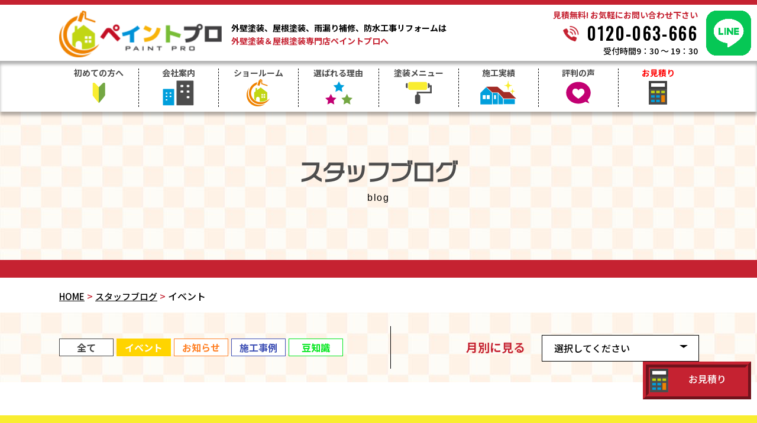

--- FILE ---
content_type: text/html; charset=UTF-8
request_url: https://paintpro.jp/blog/event/
body_size: 6448
content:
<!DOCTYPE html><html lang="ja"><head>  <script async src="https://www.googletagmanager.com/gtag/js?id=G-69KZECGYMY"></script> <meta name="google-site-verification" content="iV6O7UpXkja4SQYIUm24Qr5Wh_sVpLuD8cM-uiINiO0" /> <script>window.dataLayer = window.dataLayer || [];
  function gtag(){dataLayer.push(arguments);}
  gtag('js', new Date());

  gtag('config', 'G-69KZECGYMY');</script>  <script>(function(w,d,s,l,i){w[l]=w[l]||[];w[l].push({'gtm.start':
new Date().getTime(),event:'gtm.js'});var f=d.getElementsByTagName(s)[0],
j=d.createElement(s),dl=l!='dataLayer'?'&l='+l:'';j.async=true;j.src=
'https://www.googletagmanager.com/gtm.js?id='+i+dl;f.parentNode.insertBefore(j,f);
})(window,document,'script','dataLayer','GTM-57SPD4M');</script> <meta charset="UTF-8"><meta name="viewport" content="width=device-width"><meta name="format-detection" content="telephone=no"><link media="all" href="https://paintpro.jp/wp/wp-content/cache/autoptimize/css/autoptimize_fe83a45da4da1fae22c3684e3bb02750.css" rel="stylesheet"><title>イベント アーカイブ | 東大阪で外壁・屋根塗装をするならペイントプロ</title><meta name="description" content="東大阪で外壁塗装・屋根塗装・雨漏り補修・防水工事リフォームをするならペイントプロのイベントアーカイブ 。施工実績は年間で1000件以上！経験豊富なスタッフが施工管理を行い、施工後の自社保証や充実したアフターサービスもございます。" /><meta name="robots" content="index, follow, max-snippet:-1, max-image-preview:large, max-video-preview:-1" /><link rel="canonical" href="https://paintpro.jp/blog/event/" /><meta property="og:locale" content="ja_JP" /><meta property="og:type" content="article" /><meta property="og:title" content="イベント アーカイブ | 東大阪で外壁・屋根塗装をするならペイントプロ" /><meta property="og:description" content="東大阪で外壁塗装・屋根塗装・雨漏り補修・防水工事リフォームをするならペイントプロのイベントアーカイブ 。施工実績は年間で1000件以上！経験豊富なスタッフが施工管理を行い、施工後の自社保証や充実したアフターサービスもございます。" /><meta property="og:url" content="https://paintpro.jp/blog/event/" /><meta property="og:site_name" content="東大阪で外壁・屋根塗装をするならペイントプロ" /><meta name="twitter:card" content="summary_large_image" /> <script type="application/ld+json" class="yoast-schema-graph">{"@context":"https://schema.org","@graph":[{"@type":"WebSite","@id":"https://paintpro.jp/#website","url":"https://paintpro.jp/","name":"\u6771\u5927\u962a\u3067\u5916\u58c1\u30fb\u5c4b\u6839\u5857\u88c5\u3092\u3059\u308b\u306a\u3089\u30da\u30a4\u30f3\u30c8\u30d7\u30ed","description":"\u6771\u5927\u962a\u5e02\u3067\u306e\u65bd\u5de5\u5b9f\u7e3eNo.1\uff01","potentialAction":[{"@type":"SearchAction","target":"https://paintpro.jp/?s={search_term_string}","query-input":"required name=search_term_string"}],"inLanguage":"ja"},{"@type":"CollectionPage","@id":"https://paintpro.jp/blog/event/#webpage","url":"https://paintpro.jp/blog/event/","name":"\u30a4\u30d9\u30f3\u30c8 \u30a2\u30fc\u30ab\u30a4\u30d6 | \u6771\u5927\u962a\u3067\u5916\u58c1\u30fb\u5c4b\u6839\u5857\u88c5\u3092\u3059\u308b\u306a\u3089\u30da\u30a4\u30f3\u30c8\u30d7\u30ed","isPartOf":{"@id":"https://paintpro.jp/#website"},"description":"\u6771\u5927\u962a\u3067\u5916\u58c1\u5857\u88c5\u30fb\u5c4b\u6839\u5857\u88c5\u30fb\u96e8\u6f0f\u308a\u88dc\u4fee\u30fb\u9632\u6c34\u5de5\u4e8b\u30ea\u30d5\u30a9\u30fc\u30e0\u3092\u3059\u308b\u306a\u3089\u30da\u30a4\u30f3\u30c8\u30d7\u30ed\u306e\u30a4\u30d9\u30f3\u30c8\u30a2\u30fc\u30ab\u30a4\u30d6 \u3002\u65bd\u5de5\u5b9f\u7e3e\u306f\u5e74\u9593\u30671000\u4ef6\u4ee5\u4e0a\uff01\u7d4c\u9a13\u8c4a\u5bcc\u306a\u30b9\u30bf\u30c3\u30d5\u304c\u65bd\u5de5\u7ba1\u7406\u3092\u884c\u3044\u3001\u65bd\u5de5\u5f8c\u306e\u81ea\u793e\u4fdd\u8a3c\u3084\u5145\u5b9f\u3057\u305f\u30a2\u30d5\u30bf\u30fc\u30b5\u30fc\u30d3\u30b9\u3082\u3054\u3056\u3044\u307e\u3059\u3002","breadcrumb":{"@id":"https://paintpro.jp/blog/event/#breadcrumb"},"inLanguage":"ja","potentialAction":[{"@type":"ReadAction","target":["https://paintpro.jp/blog/event/"]}]},{"@type":"BreadcrumbList","@id":"https://paintpro.jp/blog/event/#breadcrumb","itemListElement":[{"@type":"ListItem","position":1,"item":{"@type":"WebPage","@id":"https://paintpro.jp/","url":"https://paintpro.jp/","name":"\u30db\u30fc\u30e0"}},{"@type":"ListItem","position":2,"item":{"@type":"WebPage","@id":"https://paintpro.jp/blog/event/","url":"https://paintpro.jp/blog/event/","name":"\u30a4\u30d9\u30f3\u30c8"}}]}]}</script> <link rel="alternate" type="application/rss+xml" title="東大阪で外壁・屋根塗装をするならペイントプロ &raquo; フィード" href="https://paintpro.jp/feed/" /><link rel="alternate" type="application/rss+xml" title="東大阪で外壁・屋根塗装をするならペイントプロ &raquo; コメントフィード" href="https://paintpro.jp/comments/feed/" /> <script type='text/javascript' id='eio-lazy-load-js-extra'>var eio_lazy_vars = {"exactdn_domain":"","skip_autoscale":"0"};</script> <link rel="https://api.w.org/" href="https://paintpro.jp/wp-json/" /><link rel="alternate" type="application/json" href="https://paintpro.jp/wp-json/wp/v2/categories/14" /><noscript><style>.lazyload[data-src]{display:none !important;}</style></noscript><link href="https://fonts.googleapis.com/css2?family=Noto+Sans+JP:wght@500;700&display=swap" rel="stylesheet"><link href="https://fonts.googleapis.com/css2?family=Ubuntu:wght@700&display=swap" rel="stylesheet"><link rel='stylesheet' href='//cdnjs.cloudflare.com/ajax/libs/Swiper/4.5.0/css/swiper.min.css'><link rel='stylesheet' href='//cdnjs.cloudflare.com/ajax/libs/fancybox/3.5.6/jquery.fancybox.min.css'><link rel='stylesheet' href='//cdn.jsdelivr.net/npm/modaal@0.4.4/dist/css/modaal.min.css'><link rel="shortcut icon" href="favicon.ico" sizes="32x32" type="image/x-icon"><link rel="apple-touch-icon" href="apple-touch-icon-180x180.png" sizes="180x180" type="image/png"><link rel="icon" href="android-chrome-192x192.png" sizes="192x192" type="image/png"> <script>(function(d) {
    var config = {
      kitId: 'wbt8xxt',
      scriptTimeout: 3000,
      async: true
    },
    h=d.documentElement,t=setTimeout(function(){h.className=h.className.replace(/\bwf-loading\b/g,"")+" wf-inactive";},config.scriptTimeout),tk=d.createElement("script"),f=false,s=d.getElementsByTagName("script")[0],a;h.className+=" wf-loading";tk.src='https://use.typekit.net/'+config.kitId+'.js';tk.async=true;tk.onload=tk.onreadystatechange=function(){a=this.readyState;if(f||a&&a!="complete"&&a!="loaded")return;f=true;clearTimeout(t);try{Typekit.load(config)}catch(e){}};s.parentNode.insertBefore(tk,s)
  })(document);</script> <script src="//ajax.googleapis.com/ajax/libs/jquery/2.0.2/jquery.min.js"></script> <script src="//code.jquery.com/ui/1.12.1/jquery-ui.min.js"></script> </head><body class="archive category category-event category-14  post"> <noscript><iframe src="https://www.googletagmanager.com/ns.html?id=GTM-57SPD4M"
height="0" width="0" style="display:none;visibility:hidden"></iframe></noscript> <input type="radio" class="switch" id="switch_spnav"> <a name="pagetop" id="pagetop"></a><header class="siteheader"><div class="box_inner pc_flex"><div class="box item1"> <a href="/"><div class="h_logo"> <img src="[data-uri]" alt="東大阪で外壁・屋根塗装をするならペイントプロ" data-src="https://paintpro.jp/wp/wp-content/themes/paint/images/common/paintpro.png" class="lazyload"><noscript><img src="https://paintpro.jp/wp/wp-content/themes/paint/images/common/paintpro.png" alt="東大阪で外壁・屋根塗装をするならペイントプロ" data-eio="l"></noscript></div> </a></div><div class="box item2"> 外壁塗装、屋根塗装、雨漏り補修、防水工事リフォームは<br> <span class="break red">外壁塗装＆屋根塗装専門店ペイントプロへ</span></div><div class="box_abs"><div class="btn-line" style="margin-top: 7px;"> <a href="https://lin.ee/CPIV5of" class="op" style="background: none;"> <img src="[data-uri]" width="65%" data-src="https://paintpro.jp/wp/wp-content/uploads/2022/09/LINE_Brand_icon.png" class="lazyload"><noscript><img src="https://paintpro.jp/wp/wp-content/uploads/2022/09/LINE_Brand_icon.png" width="65%" data-eio="l"></noscript> </a></div><div class="red pc_only">見積無料! お気軽にお問い合わせ下さい</div> <a href="tel:0120-063-666">0120-063-666</a><div class="pc_only">受付時間9：30 ～ 19：30</div><div class="btn_nav sp_only eng" id="btn_spnav"> <span></span></div></div><div class="line" style="text-align:right; right:-90px;width:7%;top:10px;"><a href="https://lin.ee/CPIV5of" class="line" style="font-weight:initial; font-size:initial; height:initial; display:initial; justify-content:initial;align-items:initial;margin-bottom:initial;font-family:initial;letter-spacing:initial;"><img src="[data-uri]" style="width:100%;" data-src="https://paintpro.jp/wp/wp-content/uploads/2022/09/LINE_Brand_icon.png" class="lazyload"><noscript><img src="https://paintpro.jp/wp/wp-content/uploads/2022/09/LINE_Brand_icon.png" style="width:100%;" data-eio="l"></noscript></a></div></div><nav class="gnav"><ul class="box_inner pc_flex"><li><a href="/guide">初めての方へ</a></li><li><a href="/company">会社案内</a></li><li><a href="/showroom">ショールーム</a></li><li><a href="/reason">選ばれる理由</a></li><li><a href="/menu">塗装メニュー</a></li><li><a href="/works">施工実績</a></li><li><a href="/voice">評判の声</a></li><li ><a href="/contact" style="color:red">お見積り</a></li></ul></nav> </script><div style="position: fixed; top: 85%; right: 10px; background-color: #c52231;" class="border border-ridge"><img src="[data-uri]" data-src="https://paintpro.jp/wp/wp-content/themes/paint/images/common/gnav08.png" class="lazyload"><noscript><img src="https://paintpro.jp/wp/wp-content/themes/paint/images/common/gnav08.png" data-eio="l"></noscript> <a href="/contact" class="button">お見積り</a></div></header><div class="sp_only close" id="box_h_spnav"><nav class="spnav h flex"><div class="item1 sp_half"><ul><li><a href="https://paintpro.jp/">TOP</a></li><li><a href="/guide/">初めての方へ</a></li><li><a href="/company/">会社案内</a></li><li><a href="/reason/">選ばれる理由</a></li><li class="sp_only"><a href="menu">塗装メニュー</a></li><li><a href="/works/">施工事例</a></li><li><a href="/voice/">評判の声</a></li><li><a href="/showroom/">ショールーム</a></li><li><a href="https://paintpro.jp/blog/">スタッフブログ</a></li></ul></div><div class="pc_abs item2"><ul><li class="sp_toggle wall"> <a href="/menu#wall"><div>外壁塗装メニュー</div></a><ul class="children"><li><a href="https://paintpro.jp/menu/%e9%ab%98%e7%b4%9a%e3%82%b7%e3%83%aa%e3%82%b3%e3%83%b3%e3%83%97%e3%83%a9%e3%83%b3/">高級シリコンプラン</a></li></ul></li></ul></div><div class="pc_abs item3"><ul><li class="sp_toggle roof"> <a href="/menu#roof"><div>屋根塗装メニュー</div></a><ul class="children"><li><a href="https://paintpro.jp/menu/%e9%ab%98%e7%b4%9a%e3%82%b7%e3%83%aa%e3%82%b3%e3%83%b3%e3%83%97%e3%83%a9%e3%83%b3c/">高級シリコンプラン</a></li></ul></li><li class="pc_only"><a href="/menu/wpack">お得な外壁屋根塗装Wパック</a></li><li class="pc_only"><a href="/menu/アパート・マンション向け">アパート・マンション向け</a></li></ul></div><div class="item4 sp_half"><ul><li><a href="/contact">お見積り依頼</a></li><li><a href="/rainleaking">雨漏り診断</a></li><li><a href="/diagnosis">屋根・外壁診断</a></li><li><a href="/staff">スタッフ紹介</a></li><li><a href="/colorsimulation"><span class="pc_only">カラー</span>シミュレーション</a></li></ul></div></nav><div class="tel"><a href="tel:0120-063-666" class="eng">0120-063-666</a><br>受付時間 : 9：30 ～ 19：30</div></div><main class="sitemain"><header class="pageheader mb0"><div class="mv"><h1>スタッフブログ</h1><div class="eng">blog</div></div><div class="bread box_inner"><a href="/" >HOME</a> &gt; <a href="/blog">スタッフブログ</a> &gt; <span class="breadcrumb_last" aria-current="page">イベント</span></div></header><div class="bg_wall"><div class="box_inner pc_flex"><ul class="catlist"><li><a href="/blog/" class="all">全て</a></li><li><a href="/blog/event" class="event active">イベント</a></li><li><a href="/blog/news" class="news">お知らせ</a></li><li><a href="/blog/work" class="work">施工事例</a></li><li><a href="/blog/tips" class="tips">豆知識</a></li></ul><div><div class="month_ttl">月別に見る</div><div class="box_month"> <input type="checkbox" id="switch_month" class="switch"><ul class="selectmenu"><li><label for="switch_month">選択してください</label></li><li><a href='https://paintpro.jp/2022/10/'>2022年10月 (3)</a></li><li><a href='https://paintpro.jp/2020/10/'>2020年10月 (1)</a></li></ul></div></div></div></div><ul class="box_inner articlelist voice"></ul></main><footer class="sitefooter"><div class="box_compare yellow"><div class="box_inner"><div class="red">他社でお見積り中の方も大歓迎！<br class="sp_view">失敗しないためにも<br class="sp_view">ぜひ比較してください！！</div><div class="pc_flex"><div class="box item1"><div class="tel_lead">お急ぎの方はお電話で</div> <a href="tel:0120-063-666" class="eng">0120-063-666</a><div class="open">受付時間 9：30 ～ 19：30</div></div><div class="box item2"> <a href="/contact" class="mitsumori_maru"><img src="[data-uri]" alt="お見積り依頼はこちら" data-src="https://paintpro.jp/wp/wp-content/themes/paint/images/common/mitsumori_maru.png" class="lazyload"><noscript><img src="https://paintpro.jp/wp/wp-content/themes/paint/images/common/mitsumori_maru.png" alt="お見積り依頼はこちら" data-eio="l"></noscript></span></a></div></div></div></div><section id="foot_photo"><div class="box_inner"><div class="box_right"> <img src="[data-uri]" alt="外壁塗装・屋根塗装・雨漏り・防水のことならペイントプロにお任せください！" data-src="https://paintpro.jp/wp/wp-content/themes/paint/images/common/foot_photo01.png" class="lazyload"><noscript><img src="https://paintpro.jp/wp/wp-content/themes/paint/images/common/foot_photo01.png" alt="外壁塗装・屋根塗装・雨漏り・防水のことならペイントプロにお任せください！" data-eio="l"></noscript> <a href="/company" class="btn">会社案内</a></div></div></section><div class="box_inner box_fnav"><nav class="fnav flex spnav"><div class="item1 sp_half"><ul><li><a href="/">TOP</a></li><li><a href="/guide/">初めての方へ</a></li><li><a href="/company/">会社案内</a></li><li><a href="/reason/">選ばれる理由</a></li><li class="sp_only"><a href="/menu">塗装メニュー</a></li><li><a href="/works/">施工事例</a></li><li><a href="/voice/">評判の声</a></li><li><a href="/showroom/">ショールーム</a></li><li><a href="/blog/">スタッフブログ</a></li></ul></div><div class="pc_abs item2"><ul><li class="sp_toggle wall"> <a href="/menu#wall">外壁塗装メニュー</a><ul class="children"><li><a href="https://paintpro.jp/menu/%e9%ab%98%e7%b4%9a%e3%82%b7%e3%83%aa%e3%82%b3%e3%83%b3%e3%83%97%e3%83%a9%e3%83%b3/">高級シリコンプラン</a></li><li><a href="https://paintpro.jp/menu/%e3%83%a9%e3%82%b8%e3%82%ab%e3%83%ab%e5%88%b6%e5%be%a1%e3%83%97%e3%83%a9%e3%83%b3/">ラジカル制御プラン</a></li><li><a href="https://paintpro.jp/menu/4%e3%83%95%e3%83%83%e5%8c%96%e3%83%95%e3%83%83%e7%b4%a0%e3%83%97%e3%83%a9%e3%83%b3/">4フッ化フッ素プラン</a></li><li><a href="https://paintpro.jp/menu/%e3%83%97%e3%83%ac%e3%83%9f%e3%82%a2%e3%83%a0%e7%84%a1%e6%a9%9f%e3%83%97%e3%83%a9%e3%83%b3/">プレミアム無機プラン</a></li></ul></li></ul></div><div class="pc_abs item3"><ul><li class="sp_toggle roof"><a href="/menu#roof">屋根塗装メニュー</a><ul class="children"><li><a href="https://paintpro.jp/menu/%e9%ab%98%e7%b4%9a%e3%82%b7%e3%83%aa%e3%82%b3%e3%83%b3%e3%83%97%e3%83%a9%e3%83%b3c/">高級シリコンプラン</a></li><li><a href="https://paintpro.jp/menu/%e3%83%8f%e3%82%a4%e3%82%b0%e3%83%ac%e3%83%bc%e3%83%89%e3%83%97%e3%83%a9%e3%83%b3/">ハイグレードプラン</a></li><li><a href="https://paintpro.jp/menu/%e3%83%97%e3%83%ac%e3%83%9f%e3%82%a2%e3%83%a0%e7%84%a1%e6%a9%9f%e3%83%97%e3%83%a9%e3%83%b3-2/">プレミアム無機プラン</a></li></ul></li><li class="sp_toggle roof"><a href="/menu#others">その他のお得なサービス</a><ul class="children"><li><a href="https://paintpro.jp/menu/wpack/">外壁屋根塗装Wパック</a></li><li><a href="https://paintpro.jp/menu/apartment/">アパート・マンション向け</a></li></ul></li></ul></div><div class="item4 sp_half"><ul><li><a href="/contact/">お見積り依頼</a></li><li><a href="/rainleaking/">雨漏り診断</a></li><li><a href="/diagnosis/">屋根・外壁診断</a></li><li><a href="/staff/">スタッフ紹介</a></li><li><a href="/colorsimulation"/><span class="pc_only">カラー</span>シミュレーション</a></li></ul></div></nav></div><div class="bg"><div class="box_inner"><div class="box_logo"><a href="/"><img src="[data-uri]" alt="スターペイント" data-src="https://paintpro.jp/wp/wp-content/themes/paint/images/common/paintpro.png" class="lazyload"><noscript><img src="https://paintpro.jp/wp/wp-content/themes/paint/images/common/paintpro.png" alt="スターペイント" data-eio="l"></noscript></a><br>地域密着の外壁塗装・屋根塗装専門店ペイントプロ</div><ul class="ft_shop_list"><li><figure><img src="[data-uri]" alt="東大阪で外壁・屋根塗装をするならペイントプロ" data-src="https://paintpro.jp/wp/wp-content/uploads/2020/10/高井田店.png" class="lazyload"><noscript><img src="https://paintpro.jp/wp/wp-content/uploads/2020/10/高井田店.png" alt="東大阪で外壁・屋根塗装をするならペイントプロ" data-eio="l"></noscript></figure><dl><dt>ペイントプロ高井田店</dt><dd>〒577-0066 <br class="sp_only">大阪府東大阪市高井田本通2-4-1 [<a href="https://goo.gl/maps/rGn5nXBpnXMAsv9R6" target="_blank">MAP</a>]<br> TEL / <a href="tel:0120-063-666">0120-063-666</a> <br>受付時間/ 9：30 ～ 19：30</dd></dl></li><li><figure><img src="[data-uri]" alt="東大阪で外壁・屋根塗装をするならペイントプロ" data-src="https://paintpro.jp/wp/wp-content/uploads/2021/04/shop2.png" class="lazyload"><noscript><img src="https://paintpro.jp/wp/wp-content/uploads/2021/04/shop2.png" alt="東大阪で外壁・屋根塗装をするならペイントプロ" data-eio="l"></noscript></figure><dl><dt>ペイントプロ東大阪店</dt><dd>〒577-0035 <br class="sp_only">大阪府東大阪市御厨中2-5-29-101 [<a href="https://goo.gl/maps/N5ZVgvjn3HfsppNz9" target="_blank">MAP</a>]<br> TEL / <a href="tel:0120-063-666">0120-063-666</a> <br>受付時間/ 9：30 ～ 19：30</dd></dl></li><li><figure><img src="[data-uri]" alt="東大阪で外壁・屋根塗装をするならペイントプロ" data-src="https://paintpro.jp/wp/wp-content/uploads/2021/08/sakaiten_mini.png" class="lazyload"><noscript><img src="https://paintpro.jp/wp/wp-content/uploads/2021/08/sakaiten_mini.png" alt="東大阪で外壁・屋根塗装をするならペイントプロ" data-eio="l"></noscript></figure><dl><dt>ペイントプロ堺店</dt><dd>〒592-8349 <br class="sp_only">大阪府堺市西区浜寺諏訪森町東2-109 [<a href="https://goo.gl/maps/DZcQ9NAur2ZfsY1D8" target="_blank">MAP</a>]<br> TEL / <a href="tel:0120-063-666">0120-063-666</a> <br>受付時間/ 9：30 ～ 19：30</dd></dl></li><li><figure><img src="[data-uri]" alt="東大阪で外壁・屋根塗装をするならペイントプロ" data-src="https://paintpro.jp/wp/wp-content/uploads/2021/11/img_neyagawa.jpeg" class="lazyload"><noscript><img src="https://paintpro.jp/wp/wp-content/uploads/2021/11/img_neyagawa.jpeg" alt="東大阪で外壁・屋根塗装をするならペイントプロ" data-eio="l"></noscript></figure><dl><dt><a href="https://paintpro.jp/neyagawashi/">ペイントプロ寝屋川店</a></dt><dd>〒572-0831 <br class="sp_only">大阪府寝屋川市豊野町13-7 [<a href="https://goo.gl/maps/3unFddE2MhMfWBK98" target="_blank">MAP</a>]<br> TEL / <a href="tel:0120-063-666">0120-063-666</a> <br>受付時間/ 9：30 ～ 19：30</dd></dl></li></ul></div><div class="copyright">&copy; 2020 <br class="sp_only"><a href="https://paintpro.jp">東大阪で外壁・屋根塗装をするならペイントプロ</a><br class="sp_only">All Rights Reserved.</div></div></footer><div class="sp_only" id="f_fixbtns"><ul class="sp_contactset"><li><a href="tel:0120-063-666">お急ぎの方はお電話で</a></li><li><a href="/contact/">見積り依頼</a></li></ul></div>  <script src="//cdnjs.cloudflare.com/ajax/libs/jquery-easing/1.3/jquery.easing.min.js"></script> <script src="//cdnjs.cloudflare.com/ajax/libs/Swiper/4.5.0/js/swiper.min.js"></script> <script src="//cdnjs.cloudflare.com/ajax/libs/fancybox/3.5.6/jquery.fancybox.min.js"></script> <script src="//cdn.jsdelivr.net/npm/modaal@0.4.4/dist/js/modaal.min.js"></script> <script>jQuery(document).ready(function ($) {
var deviceAgent = navigator.userAgent.toLowerCase();
if (deviceAgent.match(/(iphone|ipod|ipad)/)) {
$("html").addClass("ios");
$("html").addClass("mobile");
}
if (navigator.userAgent.search("MSIE") >= 0) {
$("html").addClass("ie");
}
else if (navigator.userAgent.search("Chrome") >= 0) {
$("html").addClass("chrome");
}
else if (navigator.userAgent.search("Firefox") >= 0) {
$("html").addClass("firefox");
}
else if (navigator.userAgent.search("Safari") >= 0 && navigator.userAgent.search("Chrome") < 0) {
$("html").addClass("safari");
}
else if (navigator.userAgent.search("Opera") >= 0) {
$("html").addClass("opera");
}
});</script> <script defer src="https://paintpro.jp/wp/wp-content/cache/autoptimize/js/autoptimize_511d39698c09c85bf6ccf228e81e3954.js"></script></body></html>

--- FILE ---
content_type: text/css
request_url: https://paintpro.jp/wp/wp-content/cache/autoptimize/css/autoptimize_fe83a45da4da1fae22c3684e3bb02750.css
body_size: 39532
content:
:root{--wp-admin-theme-color:#007cba;--wp-admin-theme-color-darker-10:#006ba1;--wp-admin-theme-color-darker-20:#005a87}#start-resizable-editor-section{display:none}.wp-block-audio figcaption{margin-top:.5em;margin-bottom:1em}.wp-block-audio audio{width:100%;min-width:300px}.wp-block-button__link{color:#fff;background-color:#32373c;border:none;border-radius:28px;box-shadow:none;cursor:pointer;display:inline-block;font-size:18px;padding:12px 24px;text-align:center;text-decoration:none;overflow-wrap:break-word}.wp-block-button__link:active,.wp-block-button__link:focus,.wp-block-button__link:hover,.wp-block-button__link:visited{color:#fff}.wp-block-button__link.aligncenter{text-align:center}.wp-block-button__link.alignright{text-align:right}.wp-block-button.is-style-squared,.wp-block-button__link.wp-block-button.is-style-squared{border-radius:0}.wp-block-button.no-border-radius,.wp-block-button__link.no-border-radius{border-radius:0!important}.is-style-outline .wp-block-button__link,.wp-block-button__link.is-style-outline{color:#32373c;background-color:transparent;border:2px solid}.wp-block-buttons .wp-block-button{display:inline-block;margin-right:8px;margin-bottom:8px}.wp-block-buttons .wp-block-button:last-child{margin-right:0}.wp-block-buttons.alignright .wp-block-button{margin-right:0;margin-left:8px}.wp-block-buttons.alignright .wp-block-button:first-child{margin-left:0}.wp-block-buttons.alignleft .wp-block-button{margin-left:0;margin-right:8px}.wp-block-buttons.alignleft .wp-block-button:last-child{margin-right:0}.wp-block-button.aligncenter,.wp-block-buttons.aligncenter,.wp-block-calendar{text-align:center}.wp-block-calendar tbody td,.wp-block-calendar th{padding:4px;border:1px solid #ddd}.wp-block-calendar tfoot td{border:none}.wp-block-calendar table{width:100%;border-collapse:collapse;font-family:-apple-system,BlinkMacSystemFont,Segoe UI,Roboto,Oxygen-Sans,Ubuntu,Cantarell,Helvetica Neue,sans-serif}.wp-block-calendar table th{font-weight:400;background:#ddd}.wp-block-calendar a{text-decoration:underline}.wp-block-calendar tfoot a{color:#007cba;color:var(--wp-admin-theme-color)}.wp-block-calendar table caption,.wp-block-calendar table tbody{color:#40464d}.wp-block-categories.alignleft{margin-right:2em}.wp-block-categories.alignright{margin-left:2em}.wp-block-columns{display:flex;margin-bottom:28px;flex-wrap:wrap}@media (min-width:782px){.wp-block-columns{flex-wrap:nowrap}}.wp-block-columns.has-background{padding:20px 38px}.wp-block-column{flex-grow:1;min-width:0;word-break:break-word;overflow-wrap:break-word}@media (max-width:599px){.wp-block-column{flex-basis:100%!important}}@media (min-width:600px) and (max-width:781px){.wp-block-column{flex-basis:calc(50% - 16px)!important;flex-grow:0}.wp-block-column:nth-child(2n){margin-left:32px}}@media (min-width:782px){.wp-block-column{flex-basis:0;flex-grow:1}.wp-block-column[style*=flex-basis]{flex-grow:0}.wp-block-column:not(:first-child){margin-left:32px}}.wp-block-columns.are-vertically-aligned-top{align-items:flex-start}.wp-block-columns.are-vertically-aligned-center{align-items:center}.wp-block-columns.are-vertically-aligned-bottom{align-items:flex-end}.wp-block-column.is-vertically-aligned-top{align-self:flex-start}.wp-block-column.is-vertically-aligned-center{-ms-grid-row-align:center;align-self:center}.wp-block-column.is-vertically-aligned-bottom{align-self:flex-end}.wp-block-column.is-vertically-aligned-bottom,.wp-block-column.is-vertically-aligned-center,.wp-block-column.is-vertically-aligned-top{width:100%}.wp-block-cover,.wp-block-cover-image{position:relative;background-size:cover;background-position:50%;min-height:430px;height:100%;width:100%;display:flex;justify-content:center;align-items:center;padding:16px}.wp-block-cover-image.has-parallax,.wp-block-cover.has-parallax{background-attachment:fixed}@supports (-webkit-overflow-scrolling:touch){.wp-block-cover-image.has-parallax,.wp-block-cover.has-parallax{background-attachment:scroll}}@media (prefers-reduced-motion:reduce){.wp-block-cover-image.has-parallax,.wp-block-cover.has-parallax{background-attachment:scroll}}.wp-block-cover-image.has-background-dim,.wp-block-cover.has-background-dim{background-color:#000}.wp-block-cover-image.has-background-dim:before,.wp-block-cover.has-background-dim:before{content:"";background-color:inherit}.wp-block-cover-image.has-background-dim:not(.has-background-gradient):before,.wp-block-cover-image .wp-block-cover__gradient-background,.wp-block-cover.has-background-dim:not(.has-background-gradient):before,.wp-block-cover .wp-block-cover__gradient-background{position:absolute;top:0;left:0;bottom:0;right:0;z-index:1}.wp-block-cover-image.has-background-dim:not(.has-background-gradient):before,.wp-block-cover-image .wp-block-cover__gradient-background,.wp-block-cover.has-background-dim:not(.has-background-gradient):before,.wp-block-cover .wp-block-cover__gradient-background{opacity:.5}.wp-block-cover-image.has-background-dim.has-background-dim-10:not(.has-background-gradient):before,.wp-block-cover.has-background-dim.has-background-dim-10:not(.has-background-gradient):before{opacity:.1}.wp-block-cover-image.has-background-dim.has-background-dim-10 .wp-block-cover__gradient-background,.wp-block-cover.has-background-dim.has-background-dim-10 .wp-block-cover__gradient-background{opacity:.1}.wp-block-cover-image.has-background-dim.has-background-dim-20:not(.has-background-gradient):before,.wp-block-cover.has-background-dim.has-background-dim-20:not(.has-background-gradient):before{opacity:.2}.wp-block-cover-image.has-background-dim.has-background-dim-20 .wp-block-cover__gradient-background,.wp-block-cover.has-background-dim.has-background-dim-20 .wp-block-cover__gradient-background{opacity:.2}.wp-block-cover-image.has-background-dim.has-background-dim-30:not(.has-background-gradient):before,.wp-block-cover.has-background-dim.has-background-dim-30:not(.has-background-gradient):before{opacity:.3}.wp-block-cover-image.has-background-dim.has-background-dim-30 .wp-block-cover__gradient-background,.wp-block-cover.has-background-dim.has-background-dim-30 .wp-block-cover__gradient-background{opacity:.3}.wp-block-cover-image.has-background-dim.has-background-dim-40:not(.has-background-gradient):before,.wp-block-cover.has-background-dim.has-background-dim-40:not(.has-background-gradient):before{opacity:.4}.wp-block-cover-image.has-background-dim.has-background-dim-40 .wp-block-cover__gradient-background,.wp-block-cover.has-background-dim.has-background-dim-40 .wp-block-cover__gradient-background{opacity:.4}.wp-block-cover-image.has-background-dim.has-background-dim-50:not(.has-background-gradient):before,.wp-block-cover.has-background-dim.has-background-dim-50:not(.has-background-gradient):before{opacity:.5}.wp-block-cover-image.has-background-dim.has-background-dim-50 .wp-block-cover__gradient-background,.wp-block-cover.has-background-dim.has-background-dim-50 .wp-block-cover__gradient-background{opacity:.5}.wp-block-cover-image.has-background-dim.has-background-dim-60:not(.has-background-gradient):before,.wp-block-cover.has-background-dim.has-background-dim-60:not(.has-background-gradient):before{opacity:.6}.wp-block-cover-image.has-background-dim.has-background-dim-60 .wp-block-cover__gradient-background,.wp-block-cover.has-background-dim.has-background-dim-60 .wp-block-cover__gradient-background{opacity:.6}.wp-block-cover-image.has-background-dim.has-background-dim-70:not(.has-background-gradient):before,.wp-block-cover.has-background-dim.has-background-dim-70:not(.has-background-gradient):before{opacity:.7}.wp-block-cover-image.has-background-dim.has-background-dim-70 .wp-block-cover__gradient-background,.wp-block-cover.has-background-dim.has-background-dim-70 .wp-block-cover__gradient-background{opacity:.7}.wp-block-cover-image.has-background-dim.has-background-dim-80:not(.has-background-gradient):before,.wp-block-cover.has-background-dim.has-background-dim-80:not(.has-background-gradient):before{opacity:.8}.wp-block-cover-image.has-background-dim.has-background-dim-80 .wp-block-cover__gradient-background,.wp-block-cover.has-background-dim.has-background-dim-80 .wp-block-cover__gradient-background{opacity:.8}.wp-block-cover-image.has-background-dim.has-background-dim-90:not(.has-background-gradient):before,.wp-block-cover.has-background-dim.has-background-dim-90:not(.has-background-gradient):before{opacity:.9}.wp-block-cover-image.has-background-dim.has-background-dim-90 .wp-block-cover__gradient-background,.wp-block-cover.has-background-dim.has-background-dim-90 .wp-block-cover__gradient-background{opacity:.9}.wp-block-cover-image.has-background-dim.has-background-dim-100:not(.has-background-gradient):before,.wp-block-cover.has-background-dim.has-background-dim-100:not(.has-background-gradient):before{opacity:1}.wp-block-cover-image.has-background-dim.has-background-dim-100 .wp-block-cover__gradient-background,.wp-block-cover.has-background-dim.has-background-dim-100 .wp-block-cover__gradient-background{opacity:1}.wp-block-cover-image.alignleft,.wp-block-cover-image.alignright,.wp-block-cover.alignleft,.wp-block-cover.alignright{max-width:290px;width:100%}.wp-block-cover-image:after,.wp-block-cover:after{display:block;content:"";font-size:0;min-height:inherit}@supports ((position:-webkit-sticky) or (position:sticky)){.wp-block-cover-image:after,.wp-block-cover:after{content:none}}.wp-block-cover-image.aligncenter,.wp-block-cover-image.alignleft,.wp-block-cover-image.alignright,.wp-block-cover.aligncenter,.wp-block-cover.alignleft,.wp-block-cover.alignright{display:flex}.wp-block-cover-image .wp-block-cover__inner-container,.wp-block-cover .wp-block-cover__inner-container{width:calc(100% - 70px);z-index:1;color:#fff}.wp-block-cover-image .wp-block-subhead:not(.has-text-color),.wp-block-cover-image h1:not(.has-text-color),.wp-block-cover-image h2:not(.has-text-color),.wp-block-cover-image h3:not(.has-text-color),.wp-block-cover-image h4:not(.has-text-color),.wp-block-cover-image h5:not(.has-text-color),.wp-block-cover-image h6:not(.has-text-color),.wp-block-cover-image p:not(.has-text-color),.wp-block-cover .wp-block-subhead:not(.has-text-color),.wp-block-cover h1:not(.has-text-color),.wp-block-cover h2:not(.has-text-color),.wp-block-cover h3:not(.has-text-color),.wp-block-cover h4:not(.has-text-color),.wp-block-cover h5:not(.has-text-color),.wp-block-cover h6:not(.has-text-color),.wp-block-cover p:not(.has-text-color){color:inherit}.wp-block-cover-image.is-position-top-left,.wp-block-cover.is-position-top-left{align-items:flex-start;justify-content:flex-start}.wp-block-cover-image.is-position-top-center,.wp-block-cover.is-position-top-center{align-items:flex-start;justify-content:center}.wp-block-cover-image.is-position-top-right,.wp-block-cover.is-position-top-right{align-items:flex-start;justify-content:flex-end}.wp-block-cover-image.is-position-center-left,.wp-block-cover.is-position-center-left{align-items:center;justify-content:flex-start}.wp-block-cover-image.is-position-center-center,.wp-block-cover.is-position-center-center{align-items:center;justify-content:center}.wp-block-cover-image.is-position-center-right,.wp-block-cover.is-position-center-right{align-items:center;justify-content:flex-end}.wp-block-cover-image.is-position-bottom-left,.wp-block-cover.is-position-bottom-left{align-items:flex-end;justify-content:flex-start}.wp-block-cover-image.is-position-bottom-center,.wp-block-cover.is-position-bottom-center{align-items:flex-end;justify-content:center}.wp-block-cover-image.is-position-bottom-right,.wp-block-cover.is-position-bottom-right{align-items:flex-end;justify-content:flex-end}.wp-block-cover-image.has-custom-content-position.has-custom-content-position .wp-block-cover__inner-container,.wp-block-cover.has-custom-content-position.has-custom-content-position .wp-block-cover__inner-container{margin:0;width:auto}.wp-block-cover__video-background{position:absolute;top:50%;left:50%;transform:translateX(-50%) translateY(-50%);width:100%;height:100%;z-index:0;object-fit:cover}.wp-block-cover-image-text,.wp-block-cover-text,section.wp-block-cover-image h2{color:#fff}.wp-block-cover-image-text a,.wp-block-cover-image-text a:active,.wp-block-cover-image-text a:focus,.wp-block-cover-image-text a:hover,.wp-block-cover-text a,.wp-block-cover-text a:active,.wp-block-cover-text a:focus,.wp-block-cover-text a:hover,section.wp-block-cover-image h2 a,section.wp-block-cover-image h2 a:active,section.wp-block-cover-image h2 a:focus,section.wp-block-cover-image h2 a:hover{color:#fff}.wp-block-cover-image .wp-block-cover.has-left-content{justify-content:flex-start}.wp-block-cover-image .wp-block-cover.has-right-content{justify-content:flex-end}.wp-block-cover-image.has-left-content .wp-block-cover-image-text,.wp-block-cover.has-left-content .wp-block-cover-text,section.wp-block-cover-image.has-left-content>h2{margin-left:0;text-align:left}.wp-block-cover-image.has-right-content .wp-block-cover-image-text,.wp-block-cover.has-right-content .wp-block-cover-text,section.wp-block-cover-image.has-right-content>h2{margin-right:0;text-align:right}.wp-block-cover-image .wp-block-cover-image-text,.wp-block-cover .wp-block-cover-text,section.wp-block-cover-image>h2{font-size:2em;line-height:1.25;z-index:1;margin-bottom:0;max-width:580px;padding:14px;text-align:center}.wp-block-embed.alignleft,.wp-block-embed.alignright,.wp-block[data-align=left]>[data-type^=core-embed],.wp-block[data-align=right]>[data-type^=core-embed]{max-width:360px;width:100%}.wp-block-embed.alignleft .wp-block-embed__wrapper,.wp-block-embed.alignright .wp-block-embed__wrapper,.wp-block[data-align=left]>[data-type^=core-embed] .wp-block-embed__wrapper,.wp-block[data-align=right]>[data-type^=core-embed] .wp-block-embed__wrapper{min-width:280px}.wp-block-embed{margin-bottom:1em}.wp-block-embed figcaption{margin-top:.5em;margin-bottom:1em}.wp-block-embed iframe{max-width:100%}.wp-block-embed__wrapper{position:relative}.wp-embed-responsive .wp-has-aspect-ratio .wp-block-embed__wrapper:before{content:"";display:block;padding-top:50%}.wp-embed-responsive .wp-has-aspect-ratio iframe{position:absolute;top:0;right:0;bottom:0;left:0;height:100%;width:100%}.wp-embed-responsive .wp-embed-aspect-21-9 .wp-block-embed__wrapper:before{padding-top:42.85%}.wp-embed-responsive .wp-embed-aspect-18-9 .wp-block-embed__wrapper:before{padding-top:50%}.wp-embed-responsive .wp-embed-aspect-16-9 .wp-block-embed__wrapper:before{padding-top:56.25%}.wp-embed-responsive .wp-embed-aspect-4-3 .wp-block-embed__wrapper:before{padding-top:75%}.wp-embed-responsive .wp-embed-aspect-1-1 .wp-block-embed__wrapper:before{padding-top:100%}.wp-embed-responsive .wp-embed-aspect-9-6 .wp-block-embed__wrapper:before{padding-top:66.66%}.wp-embed-responsive .wp-embed-aspect-1-2 .wp-block-embed__wrapper:before{padding-top:200%}.wp-block-file{margin-bottom:1.5em}.wp-block-file.aligncenter{text-align:center}.wp-block-file.alignright{text-align:right}.wp-block-file .wp-block-file__button{background:#32373c;border-radius:2em;color:#fff;font-size:13px;padding:.5em 1em}.wp-block-file a.wp-block-file__button{text-decoration:none}.wp-block-file a.wp-block-file__button:active,.wp-block-file a.wp-block-file__button:focus,.wp-block-file a.wp-block-file__button:hover,.wp-block-file a.wp-block-file__button:visited{box-shadow:none;color:#fff;opacity:.85;text-decoration:none}.wp-block-file *+.wp-block-file__button{margin-left:.75em}.blocks-gallery-grid,.wp-block-gallery{display:flex;flex-wrap:wrap;list-style-type:none;padding:0;margin:0}.blocks-gallery-grid .blocks-gallery-image,.blocks-gallery-grid .blocks-gallery-item,.wp-block-gallery .blocks-gallery-image,.wp-block-gallery .blocks-gallery-item{margin:0 16px 16px 0;display:flex;flex-grow:1;flex-direction:column;justify-content:center;position:relative}.blocks-gallery-grid .blocks-gallery-image figure,.blocks-gallery-grid .blocks-gallery-item figure,.wp-block-gallery .blocks-gallery-image figure,.wp-block-gallery .blocks-gallery-item figure{margin:0;height:100%}@supports ((position:-webkit-sticky) or (position:sticky)){.blocks-gallery-grid .blocks-gallery-image figure,.blocks-gallery-grid .blocks-gallery-item figure,.wp-block-gallery .blocks-gallery-image figure,.wp-block-gallery .blocks-gallery-item figure{display:flex;align-items:flex-end;justify-content:flex-start}}.blocks-gallery-grid .blocks-gallery-image img,.blocks-gallery-grid .blocks-gallery-item img,.wp-block-gallery .blocks-gallery-image img,.wp-block-gallery .blocks-gallery-item img{display:block;max-width:100%;height:auto;width:100%}@supports ((position:-webkit-sticky) or (position:sticky)){.blocks-gallery-grid .blocks-gallery-image img,.blocks-gallery-grid .blocks-gallery-item img,.wp-block-gallery .blocks-gallery-image img,.wp-block-gallery .blocks-gallery-item img{width:auto}}.blocks-gallery-grid .blocks-gallery-image figcaption,.blocks-gallery-grid .blocks-gallery-item figcaption,.wp-block-gallery .blocks-gallery-image figcaption,.wp-block-gallery .blocks-gallery-item figcaption{position:absolute;bottom:0;width:100%;max-height:100%;overflow:auto;padding:40px 10px 9px;color:#fff;text-align:center;font-size:13px;background:linear-gradient(0deg,rgba(0,0,0,.7),rgba(0,0,0,.3) 70%,transparent)}.blocks-gallery-grid .blocks-gallery-image figcaption img,.blocks-gallery-grid .blocks-gallery-item figcaption img,.wp-block-gallery .blocks-gallery-image figcaption img,.wp-block-gallery .blocks-gallery-item figcaption img{display:inline}.blocks-gallery-grid.is-cropped .blocks-gallery-image a,.blocks-gallery-grid.is-cropped .blocks-gallery-image img,.blocks-gallery-grid.is-cropped .blocks-gallery-item a,.blocks-gallery-grid.is-cropped .blocks-gallery-item img,.wp-block-gallery.is-cropped .blocks-gallery-image a,.wp-block-gallery.is-cropped .blocks-gallery-image img,.wp-block-gallery.is-cropped .blocks-gallery-item a,.wp-block-gallery.is-cropped .blocks-gallery-item img{width:100%}@supports ((position:-webkit-sticky) or (position:sticky)){.blocks-gallery-grid.is-cropped .blocks-gallery-image a,.blocks-gallery-grid.is-cropped .blocks-gallery-image img,.blocks-gallery-grid.is-cropped .blocks-gallery-item a,.blocks-gallery-grid.is-cropped .blocks-gallery-item img,.wp-block-gallery.is-cropped .blocks-gallery-image a,.wp-block-gallery.is-cropped .blocks-gallery-image img,.wp-block-gallery.is-cropped .blocks-gallery-item a,.wp-block-gallery.is-cropped .blocks-gallery-item img{height:100%;flex:1;object-fit:cover}}.blocks-gallery-grid .blocks-gallery-image,.blocks-gallery-grid .blocks-gallery-item,.wp-block-gallery .blocks-gallery-image,.wp-block-gallery .blocks-gallery-item{width:calc(50% - 16px)}.blocks-gallery-grid .blocks-gallery-image:nth-of-type(2n),.blocks-gallery-grid .blocks-gallery-item:nth-of-type(2n),.wp-block-gallery .blocks-gallery-image:nth-of-type(2n),.wp-block-gallery .blocks-gallery-item:nth-of-type(2n){margin-right:0}.blocks-gallery-grid.columns-1 .blocks-gallery-image,.blocks-gallery-grid.columns-1 .blocks-gallery-item,.wp-block-gallery.columns-1 .blocks-gallery-image,.wp-block-gallery.columns-1 .blocks-gallery-item{width:100%;margin-right:0}@media (min-width:600px){.blocks-gallery-grid.columns-3 .blocks-gallery-image,.blocks-gallery-grid.columns-3 .blocks-gallery-item,.wp-block-gallery.columns-3 .blocks-gallery-image,.wp-block-gallery.columns-3 .blocks-gallery-item{width:calc(33.33333% - 10.66667px);margin-right:16px}.blocks-gallery-grid.columns-4 .blocks-gallery-image,.blocks-gallery-grid.columns-4 .blocks-gallery-item,.wp-block-gallery.columns-4 .blocks-gallery-image,.wp-block-gallery.columns-4 .blocks-gallery-item{width:calc(25% - 12px);margin-right:16px}.blocks-gallery-grid.columns-5 .blocks-gallery-image,.blocks-gallery-grid.columns-5 .blocks-gallery-item,.wp-block-gallery.columns-5 .blocks-gallery-image,.wp-block-gallery.columns-5 .blocks-gallery-item{width:calc(20% - 12.8px);margin-right:16px}.blocks-gallery-grid.columns-6 .blocks-gallery-image,.blocks-gallery-grid.columns-6 .blocks-gallery-item,.wp-block-gallery.columns-6 .blocks-gallery-image,.wp-block-gallery.columns-6 .blocks-gallery-item{width:calc(16.66667% - 13.33333px);margin-right:16px}.blocks-gallery-grid.columns-7 .blocks-gallery-image,.blocks-gallery-grid.columns-7 .blocks-gallery-item,.wp-block-gallery.columns-7 .blocks-gallery-image,.wp-block-gallery.columns-7 .blocks-gallery-item{width:calc(14.28571% - 13.71429px);margin-right:16px}.blocks-gallery-grid.columns-8 .blocks-gallery-image,.blocks-gallery-grid.columns-8 .blocks-gallery-item,.wp-block-gallery.columns-8 .blocks-gallery-image,.wp-block-gallery.columns-8 .blocks-gallery-item{width:calc(12.5% - 14px);margin-right:16px}.blocks-gallery-grid.columns-1 .blocks-gallery-image:nth-of-type(1n),.blocks-gallery-grid.columns-1 .blocks-gallery-item:nth-of-type(1n),.wp-block-gallery.columns-1 .blocks-gallery-image:nth-of-type(1n),.wp-block-gallery.columns-1 .blocks-gallery-item:nth-of-type(1n){margin-right:0}.blocks-gallery-grid.columns-2 .blocks-gallery-image:nth-of-type(2n),.blocks-gallery-grid.columns-2 .blocks-gallery-item:nth-of-type(2n),.wp-block-gallery.columns-2 .blocks-gallery-image:nth-of-type(2n),.wp-block-gallery.columns-2 .blocks-gallery-item:nth-of-type(2n){margin-right:0}.blocks-gallery-grid.columns-3 .blocks-gallery-image:nth-of-type(3n),.blocks-gallery-grid.columns-3 .blocks-gallery-item:nth-of-type(3n),.wp-block-gallery.columns-3 .blocks-gallery-image:nth-of-type(3n),.wp-block-gallery.columns-3 .blocks-gallery-item:nth-of-type(3n){margin-right:0}.blocks-gallery-grid.columns-4 .blocks-gallery-image:nth-of-type(4n),.blocks-gallery-grid.columns-4 .blocks-gallery-item:nth-of-type(4n),.wp-block-gallery.columns-4 .blocks-gallery-image:nth-of-type(4n),.wp-block-gallery.columns-4 .blocks-gallery-item:nth-of-type(4n){margin-right:0}.blocks-gallery-grid.columns-5 .blocks-gallery-image:nth-of-type(5n),.blocks-gallery-grid.columns-5 .blocks-gallery-item:nth-of-type(5n),.wp-block-gallery.columns-5 .blocks-gallery-image:nth-of-type(5n),.wp-block-gallery.columns-5 .blocks-gallery-item:nth-of-type(5n){margin-right:0}.blocks-gallery-grid.columns-6 .blocks-gallery-image:nth-of-type(6n),.blocks-gallery-grid.columns-6 .blocks-gallery-item:nth-of-type(6n),.wp-block-gallery.columns-6 .blocks-gallery-image:nth-of-type(6n),.wp-block-gallery.columns-6 .blocks-gallery-item:nth-of-type(6n){margin-right:0}.blocks-gallery-grid.columns-7 .blocks-gallery-image:nth-of-type(7n),.blocks-gallery-grid.columns-7 .blocks-gallery-item:nth-of-type(7n),.wp-block-gallery.columns-7 .blocks-gallery-image:nth-of-type(7n),.wp-block-gallery.columns-7 .blocks-gallery-item:nth-of-type(7n){margin-right:0}.blocks-gallery-grid.columns-8 .blocks-gallery-image:nth-of-type(8n),.blocks-gallery-grid.columns-8 .blocks-gallery-item:nth-of-type(8n),.wp-block-gallery.columns-8 .blocks-gallery-image:nth-of-type(8n),.wp-block-gallery.columns-8 .blocks-gallery-item:nth-of-type(8n){margin-right:0}}.blocks-gallery-grid .blocks-gallery-image:last-child,.blocks-gallery-grid .blocks-gallery-item:last-child,.wp-block-gallery .blocks-gallery-image:last-child,.wp-block-gallery .blocks-gallery-item:last-child{margin-right:0}.blocks-gallery-grid.alignleft,.blocks-gallery-grid.alignright,.wp-block-gallery.alignleft,.wp-block-gallery.alignright{max-width:290px;width:100%}.blocks-gallery-grid.aligncenter .blocks-gallery-item figure,.wp-block-gallery.aligncenter .blocks-gallery-item figure{justify-content:center}h1.has-background,h2.has-background,h3.has-background,h4.has-background,h5.has-background,h6.has-background{padding:20px 38px}.wp-block-image{margin-bottom:1em}.wp-block-image img{max-width:100%}.wp-block-image.aligncenter{text-align:center}.wp-block-image.alignfull img,.wp-block-image.alignwide img{width:100%}.wp-block-image .aligncenter,.wp-block-image .alignleft,.wp-block-image .alignright,.wp-block-image.is-resized{display:table}.wp-block-image .aligncenter>figcaption,.wp-block-image .alignleft>figcaption,.wp-block-image .alignright>figcaption,.wp-block-image.is-resized>figcaption{display:table-caption;caption-side:bottom}.wp-block-image .alignleft{float:left;margin:.5em 1em .5em 0}.wp-block-image .alignright{float:right;margin:.5em 0 .5em 1em}.wp-block-image .aligncenter{margin-left:auto;margin-right:auto}.wp-block-image figcaption{margin-top:.5em;margin-bottom:1em}.is-style-circle-mask img,.is-style-rounded img{border-radius:9999px}@supports ((-webkit-mask-image:none) or (mask-image:none)) or (-webkit-mask-image:none){.is-style-circle-mask img{-webkit-mask-image:url('data:image/svg+xml;utf8,<svg viewBox="0 0 100 100" xmlns="http://www.w3.org/2000/svg"><circle cx="50" cy="50" r="50"/></svg>');mask-image:url('data:image/svg+xml;utf8,<svg viewBox="0 0 100 100" xmlns="http://www.w3.org/2000/svg"><circle cx="50" cy="50" r="50"/></svg>');mask-mode:alpha;-webkit-mask-repeat:no-repeat;mask-repeat:no-repeat;-webkit-mask-size:contain;mask-size:contain;-webkit-mask-position:center;mask-position:center;border-radius:0}}.wp-block-latest-comments__comment{font-size:15px;line-height:1.1;list-style:none;margin-bottom:1em}.has-avatars .wp-block-latest-comments__comment{min-height:36px;list-style:none}.has-avatars .wp-block-latest-comments__comment .wp-block-latest-comments__comment-excerpt,.has-avatars .wp-block-latest-comments__comment .wp-block-latest-comments__comment-meta{margin-left:52px}.has-dates .wp-block-latest-comments__comment,.has-excerpts .wp-block-latest-comments__comment{line-height:1.5}.wp-block-latest-comments__comment-excerpt p{font-size:14px;line-height:1.8;margin:5px 0 20px}.wp-block-latest-comments__comment-date{color:#8f98a1;display:block;font-size:12px}.wp-block-latest-comments .avatar,.wp-block-latest-comments__comment-avatar{border-radius:24px;display:block;float:left;height:40px;margin-right:12px;width:40px}.wp-block-latest-posts.alignleft{margin-right:2em}.wp-block-latest-posts.alignright{margin-left:2em}.wp-block-latest-posts.wp-block-latest-posts__list{list-style:none}.wp-block-latest-posts.wp-block-latest-posts__list li{clear:both}.wp-block-latest-posts.is-grid{display:flex;flex-wrap:wrap;padding:0}.wp-block-latest-posts.is-grid li{margin:0 20px 20px 0;width:100%}@media (min-width:600px){.wp-block-latest-posts.columns-2 li{width:calc(50% - 20px)}.wp-block-latest-posts.columns-3 li{width:calc(33.33333% - 20px)}.wp-block-latest-posts.columns-4 li{width:calc(25% - 20px)}.wp-block-latest-posts.columns-5 li{width:calc(20% - 20px)}.wp-block-latest-posts.columns-6 li{width:calc(16.66667% - 20px)}}.wp-block-latest-posts__post-author,.wp-block-latest-posts__post-date{display:block;color:#6c7781;font-size:13px}.wp-block-latest-posts__post-excerpt{margin-top:8px;margin-bottom:16px}.wp-block-latest-posts__featured-image img{height:auto;width:auto}.wp-block-latest-posts__featured-image.alignleft{margin-right:1em}.wp-block-latest-posts__featured-image.alignright{margin-left:1em}.wp-block-latest-posts__featured-image.aligncenter{margin-bottom:1em;text-align:center}.edit-post-visual-editor .wp-block-latest-posts.is-grid li{margin-bottom:20px}.wp-block-media-text{
  /*!rtl:begin:ignore*/direction:ltr;
  /*!rtl:end:ignore*/display:-ms-grid;display:grid;-ms-grid-columns:50% 1fr;grid-template-columns:50% 1fr;-ms-grid-rows:auto;grid-template-rows:auto}.wp-block-media-text.has-media-on-the-right{-ms-grid-columns:1fr 50%;grid-template-columns:1fr 50%}.wp-block-media-text.is-vertically-aligned-top .wp-block-media-text__content,.wp-block-media-text.is-vertically-aligned-top .wp-block-media-text__media{-ms-grid-row-align:start;align-self:start}.wp-block-media-text.is-vertically-aligned-center .wp-block-media-text__content,.wp-block-media-text.is-vertically-aligned-center .wp-block-media-text__media,.wp-block-media-text .wp-block-media-text__content,.wp-block-media-text .wp-block-media-text__media{-ms-grid-row-align:center;align-self:center}.wp-block-media-text.is-vertically-aligned-bottom .wp-block-media-text__content,.wp-block-media-text.is-vertically-aligned-bottom .wp-block-media-text__media{-ms-grid-row-align:end;align-self:end}.wp-block-media-text .wp-block-media-text__media{
  /*!rtl:begin:ignore*/-ms-grid-column:1;grid-column:1;-ms-grid-row:1;grid-row:1;
  /*!rtl:end:ignore*/margin:0}.wp-block-media-text .wp-block-media-text__content{direction:ltr;
  /*!rtl:begin:ignore*/-ms-grid-column:2;grid-column:2;-ms-grid-row:1;grid-row:1;
  /*!rtl:end:ignore*/padding:0 8%;word-break:break-word}.wp-block-media-text.has-media-on-the-right .wp-block-media-text__media{
  /*!rtl:begin:ignore*/-ms-grid-column:2;grid-column:2;-ms-grid-row:1;grid-row:1
  /*!rtl:end:ignore*/}.wp-block-media-text.has-media-on-the-right .wp-block-media-text__content{
  /*!rtl:begin:ignore*/-ms-grid-column:1;grid-column:1;-ms-grid-row:1;grid-row:1
  /*!rtl:end:ignore*/}.wp-block-media-text__media img,.wp-block-media-text__media video{max-width:unset;width:100%;vertical-align:middle}.wp-block-media-text.is-image-fill figure.wp-block-media-text__media{height:100%;min-height:250px;background-size:cover}.wp-block-media-text.is-image-fill figure.wp-block-media-text__media>img{position:absolute;width:1px;height:1px;padding:0;margin:-1px;overflow:hidden;clip:rect(0,0,0,0);border:0}@media (max-width:600px){.wp-block-media-text.is-stacked-on-mobile{-ms-grid-columns:100%!important;grid-template-columns:100%!important}.wp-block-media-text.is-stacked-on-mobile .wp-block-media-text__media{-ms-grid-column:1;grid-column:1;-ms-grid-row:1;grid-row:1}.wp-block-media-text.is-stacked-on-mobile.has-media-on-the-right .wp-block-media-text__media,.wp-block-media-text.is-stacked-on-mobile .wp-block-media-text__content{-ms-grid-column:1;grid-column:1;-ms-grid-row:2;grid-row:2}.wp-block-media-text.is-stacked-on-mobile.has-media-on-the-right .wp-block-media-text__content{-ms-grid-column:1;grid-column:1;-ms-grid-row:1;grid-row:1}}.wp-block-navigation.is-style-light .wp-block-navigation-link:not(.has-text-color),.wp-block-navigation .wp-block-navigation-link:not(.has-text-color){color:#1e1e1e}.wp-block-navigation.is-style-light:not(.has-background) .wp-block-navigation__container,.wp-block-navigation:not(.has-background) .wp-block-navigation__container{background-color:#fff}.wp-block-navigation.is-style-dark .wp-block-navigation-link:not(.has-text-color){color:#fff}.wp-block-navigation.is-style-dark:not(.has-background) .wp-block-navigation__container{background-color:#1e1e1e}.items-justified-left>ul{justify-content:flex-start}.items-justified-center>ul{justify-content:center}.items-justified-right>ul{justify-content:flex-end}.wp-block-navigation-link{display:flex;align-items:center;position:relative;margin:0}.wp-block-navigation-link .wp-block-navigation__container:empty{display:none}.wp-block-navigation__container{list-style:none;margin:0;padding-left:0;display:flex;flex-wrap:wrap}.is-vertical .wp-block-navigation__container{display:block}.has-child .wp-block-navigation__container{border:1px solid rgba(0,0,0,.15);background-color:inherit;color:inherit;position:absolute;left:0;top:100%;width:fit-content;z-index:1;opacity:0;transition:opacity .1s linear;visibility:hidden}.has-child .wp-block-navigation__container>.wp-block-navigation-link>.wp-block-navigation-link__content{flex-grow:1}.has-child .wp-block-navigation__container>.wp-block-navigation-link>.wp-block-navigation-link__submenu-icon{padding-right:8px}@media (min-width:782px){.has-child .wp-block-navigation__container{left:24px}.has-child .wp-block-navigation__container .wp-block-navigation__container{left:100%;top:-1px}.has-child .wp-block-navigation__container .wp-block-navigation__container:before{content:"";position:absolute;right:100%;height:100%;display:block;width:8px;background:transparent}.has-child .wp-block-navigation__container .wp-block-navigation-link__submenu-icon svg{transform:rotate(0)}}.has-child:hover{cursor:pointer}.has-child:hover>.wp-block-navigation__container{visibility:visible;opacity:1;display:flex;flex-direction:column}.has-child:focus-within{cursor:pointer}.has-child:focus-within>.wp-block-navigation__container{visibility:visible;opacity:1;display:flex;flex-direction:column}.wp-block-navigation-link__content{text-decoration:none;padding:8px 16px}.wp-block-navigation-link__content+.wp-block-navigation-link__content{padding-top:0}.has-text-color .wp-block-navigation-link__content{color:inherit}.wp-block-navigation-link__label{font-family:-apple-system,BlinkMacSystemFont,Segoe UI,Roboto,Oxygen-Sans,Ubuntu,Cantarell,Helvetica Neue,sans-serif;word-break:normal;overflow-wrap:break-word}.wp-block-navigation-link__submenu-icon{height:inherit;padding:6px 16px}.wp-block-navigation-link__submenu-icon svg{fill:currentColor}@media (min-width:782px){.wp-block-navigation-link__submenu-icon svg{transform:rotate(90deg)}}.is-small-text{font-size:14px}.is-regular-text{font-size:16px}.is-large-text{font-size:36px}.is-larger-text{font-size:48px}.has-drop-cap:not(:focus):first-letter{float:left;font-size:8.4em;line-height:.68;font-weight:100;margin:.05em .1em 0 0;text-transform:uppercase;font-style:normal}p.has-background{padding:20px 38px}p.has-text-color a{color:inherit}.wp-block-post-author{display:flex;flex-wrap:wrap;line-height:1.5}.wp-block-post-author__byline{width:100%;margin-top:0;margin-bottom:0;font-size:.5em}.wp-block-post-author__avatar{margin-right:16px}.wp-block-post-author__bio{margin-bottom:8px;font-size:.7em}.wp-block-post-author__content{flex-grow:1;flex-basis:0}.wp-block-post-author__name{font-weight:700;margin:0}.wp-block-pullquote{padding:3em 0;margin-left:0;margin-right:0;text-align:center}.wp-block-pullquote.alignleft,.wp-block-pullquote.alignright{max-width:290px}.wp-block-pullquote.alignleft p,.wp-block-pullquote.alignright p{font-size:20px}.wp-block-pullquote p{font-size:28px;line-height:1.6}.wp-block-pullquote cite,.wp-block-pullquote footer{position:relative}.wp-block-pullquote .has-text-color a{color:inherit}.wp-block-pullquote:not(.is-style-solid-color){background:none}.wp-block-pullquote.is-style-solid-color{border:none}.wp-block-pullquote.is-style-solid-color blockquote{margin-left:auto;margin-right:auto;text-align:left;max-width:60%}.wp-block-pullquote.is-style-solid-color blockquote p{margin-top:0;margin-bottom:0;font-size:32px}.wp-block-pullquote.is-style-solid-color blockquote cite{text-transform:none;font-style:normal}.wp-block-pullquote cite{color:inherit}.wp-block-quote.is-large,.wp-block-quote.is-style-large{margin:0 0 16px;padding:0 1em}.wp-block-quote.is-large p,.wp-block-quote.is-style-large p{font-size:24px;font-style:italic;line-height:1.6}.wp-block-quote.is-large cite,.wp-block-quote.is-large footer,.wp-block-quote.is-style-large cite,.wp-block-quote.is-style-large footer{font-size:18px;text-align:right}.wp-block-rss.alignleft{margin-right:2em}.wp-block-rss.alignright{margin-left:2em}.wp-block-rss.is-grid{display:flex;flex-wrap:wrap;padding:0;list-style:none}.wp-block-rss.is-grid li{margin:0 16px 16px 0;width:100%}@media (min-width:600px){.wp-block-rss.columns-2 li{width:calc(50% - 16px)}.wp-block-rss.columns-3 li{width:calc(33.33333% - 16px)}.wp-block-rss.columns-4 li{width:calc(25% - 16px)}.wp-block-rss.columns-5 li{width:calc(20% - 16px)}.wp-block-rss.columns-6 li{width:calc(16.66667% - 16px)}}.wp-block-rss__item-author,.wp-block-rss__item-publish-date{display:block;color:#6c7781;font-size:13px}.wp-block-search{display:flex;flex-wrap:wrap}.wp-block-search .wp-block-search__label{width:100%}.wp-block-search .wp-block-search__input{flex-grow:1;max-width:360px}.wp-block-search .wp-block-search__button{margin-left:10px}.wp-block-separator.is-style-wide{border-bottom-width:1px}.wp-block-separator.is-style-dots{background:none!important;border:none;text-align:center;max-width:none;line-height:1;height:auto}.wp-block-separator.is-style-dots:before{content:"\00b7 \00b7 \00b7";color:currentColor;font-size:20px;letter-spacing:2em;padding-left:2em;font-family:serif}.wp-block-social-links{display:flex;justify-content:flex-start;padding-left:0;padding-right:0;margin-left:0}.wp-block-social-links .wp-social-link a,.wp-block-social-links .wp-social-link a:hover{text-decoration:none;border-bottom:0;box-shadow:none}.wp-social-link{display:block;width:36px;height:36px;border-radius:36px;margin-right:8px;transition:transform .1s ease}@media (prefers-reduced-motion:reduce){.wp-social-link{transition-duration:0s}}.wp-social-link a{padding:6px;display:block;line-height:0;transition:transform .1s ease}.wp-social-link a,.wp-social-link a:active,.wp-social-link a:hover,.wp-social-link a:visited,.wp-social-link svg{color:currentColor;fill:currentColor}.wp-social-link:hover{transform:scale(1.1)}.wp-block-social-links.aligncenter{justify-content:center;display:flex}.wp-block-social-links:not(.is-style-logos-only) .wp-social-link{background-color:#f0f0f0;color:#444}.wp-block-social-links:not(.is-style-logos-only) .wp-social-link-amazon{background-color:#f90;color:#fff}.wp-block-social-links:not(.is-style-logos-only) .wp-social-link-bandcamp{background-color:#1ea0c3;color:#fff}.wp-block-social-links:not(.is-style-logos-only) .wp-social-link-behance{background-color:#0757fe;color:#fff}.wp-block-social-links:not(.is-style-logos-only) .wp-social-link-codepen{background-color:#1e1f26;color:#fff}.wp-block-social-links:not(.is-style-logos-only) .wp-social-link-deviantart{background-color:#02e49b;color:#fff}.wp-block-social-links:not(.is-style-logos-only) .wp-social-link-dribbble{background-color:#e94c89;color:#fff}.wp-block-social-links:not(.is-style-logos-only) .wp-social-link-dropbox{background-color:#4280ff;color:#fff}.wp-block-social-links:not(.is-style-logos-only) .wp-social-link-etsy{background-color:#f45800;color:#fff}.wp-block-social-links:not(.is-style-logos-only) .wp-social-link-facebook{background-color:#1778f2;color:#fff}.wp-block-social-links:not(.is-style-logos-only) .wp-social-link-fivehundredpx{background-color:#000;color:#fff}.wp-block-social-links:not(.is-style-logos-only) .wp-social-link-flickr{background-color:#0461dd;color:#fff}.wp-block-social-links:not(.is-style-logos-only) .wp-social-link-foursquare{background-color:#e65678;color:#fff}.wp-block-social-links:not(.is-style-logos-only) .wp-social-link-github{background-color:#24292d;color:#fff}.wp-block-social-links:not(.is-style-logos-only) .wp-social-link-goodreads{background-color:#eceadd;color:#382110}.wp-block-social-links:not(.is-style-logos-only) .wp-social-link-google{background-color:#ea4434;color:#fff}.wp-block-social-links:not(.is-style-logos-only) .wp-social-link-instagram{background-color:#f00075;color:#fff}.wp-block-social-links:not(.is-style-logos-only) .wp-social-link-lastfm{background-color:#e21b24;color:#fff}.wp-block-social-links:not(.is-style-logos-only) .wp-social-link-linkedin{background-color:#0d66c2;color:#fff}.wp-block-social-links:not(.is-style-logos-only) .wp-social-link-mastodon{background-color:#3288d4;color:#fff}.wp-block-social-links:not(.is-style-logos-only) .wp-social-link-medium{background-color:#02ab6c;color:#fff}.wp-block-social-links:not(.is-style-logos-only) .wp-social-link-meetup{background-color:#f6405f;color:#fff}.wp-block-social-links:not(.is-style-logos-only) .wp-social-link-pinterest{background-color:#e60122;color:#fff}.wp-block-social-links:not(.is-style-logos-only) .wp-social-link-pocket{background-color:#ef4155;color:#fff}.wp-block-social-links:not(.is-style-logos-only) .wp-social-link-reddit{background-color:#fe4500;color:#fff}.wp-block-social-links:not(.is-style-logos-only) .wp-social-link-skype{background-color:#0478d7;color:#fff}.wp-block-social-links:not(.is-style-logos-only) .wp-social-link-snapchat{background-color:#fefc00;color:#fff;stroke:#000}.wp-block-social-links:not(.is-style-logos-only) .wp-social-link-soundcloud{background-color:#ff5600;color:#fff}.wp-block-social-links:not(.is-style-logos-only) .wp-social-link-spotify{background-color:#1bd760;color:#fff}.wp-block-social-links:not(.is-style-logos-only) .wp-social-link-tumblr{background-color:#011835;color:#fff}.wp-block-social-links:not(.is-style-logos-only) .wp-social-link-twitch{background-color:#6440a4;color:#fff}.wp-block-social-links:not(.is-style-logos-only) .wp-social-link-twitter{background-color:#1da1f2;color:#fff}.wp-block-social-links:not(.is-style-logos-only) .wp-social-link-vimeo{background-color:#1eb7ea;color:#fff}.wp-block-social-links:not(.is-style-logos-only) .wp-social-link-vk{background-color:#4680c2;color:#fff}.wp-block-social-links:not(.is-style-logos-only) .wp-social-link-wordpress{background-color:#3499cd;color:#fff}.wp-block-social-links:not(.is-style-logos-only) .wp-social-link-yelp{background-color:#d32422;color:#fff}.wp-block-social-links:not(.is-style-logos-only) .wp-social-link-youtube{background-color:red;color:#fff}.wp-block-social-links.is-style-logos-only .wp-social-link{background:none;padding:4px}.wp-block-social-links.is-style-logos-only .wp-social-link svg{width:28px;height:28px}.wp-block-social-links.is-style-logos-only .wp-social-link-amazon{color:#f90}.wp-block-social-links.is-style-logos-only .wp-social-link-bandcamp{color:#1ea0c3}.wp-block-social-links.is-style-logos-only .wp-social-link-behance{color:#0757fe}.wp-block-social-links.is-style-logos-only .wp-social-link-codepen{color:#1e1f26}.wp-block-social-links.is-style-logos-only .wp-social-link-deviantart{color:#02e49b}.wp-block-social-links.is-style-logos-only .wp-social-link-dribbble{color:#e94c89}.wp-block-social-links.is-style-logos-only .wp-social-link-dropbox{color:#4280ff}.wp-block-social-links.is-style-logos-only .wp-social-link-etsy{color:#f45800}.wp-block-social-links.is-style-logos-only .wp-social-link-facebook{color:#1778f2}.wp-block-social-links.is-style-logos-only .wp-social-link-fivehundredpx{color:#000}.wp-block-social-links.is-style-logos-only .wp-social-link-flickr{color:#0461dd}.wp-block-social-links.is-style-logos-only .wp-social-link-foursquare{color:#e65678}.wp-block-social-links.is-style-logos-only .wp-social-link-github{color:#24292d}.wp-block-social-links.is-style-logos-only .wp-social-link-goodreads{color:#382110}.wp-block-social-links.is-style-logos-only .wp-social-link-google{color:#ea4434}.wp-block-social-links.is-style-logos-only .wp-social-link-instagram{color:#f00075}.wp-block-social-links.is-style-logos-only .wp-social-link-lastfm{color:#e21b24}.wp-block-social-links.is-style-logos-only .wp-social-link-linkedin{color:#0d66c2}.wp-block-social-links.is-style-logos-only .wp-social-link-mastodon{color:#3288d4}.wp-block-social-links.is-style-logos-only .wp-social-link-medium{color:#02ab6c}.wp-block-social-links.is-style-logos-only .wp-social-link-meetup{color:#f6405f}.wp-block-social-links.is-style-logos-only .wp-social-link-pinterest{color:#e60122}.wp-block-social-links.is-style-logos-only .wp-social-link-pocket{color:#ef4155}.wp-block-social-links.is-style-logos-only .wp-social-link-reddit{color:#fe4500}.wp-block-social-links.is-style-logos-only .wp-social-link-skype{color:#0478d7}.wp-block-social-links.is-style-logos-only .wp-social-link-snapchat{color:#fff;stroke:#000}.wp-block-social-links.is-style-logos-only .wp-social-link-soundcloud{color:#ff5600}.wp-block-social-links.is-style-logos-only .wp-social-link-spotify{color:#1bd760}.wp-block-social-links.is-style-logos-only .wp-social-link-tumblr{color:#011835}.wp-block-social-links.is-style-logos-only .wp-social-link-twitch{color:#6440a4}.wp-block-social-links.is-style-logos-only .wp-social-link-twitter{color:#1da1f2}.wp-block-social-links.is-style-logos-only .wp-social-link-vimeo{color:#1eb7ea}.wp-block-social-links.is-style-logos-only .wp-social-link-vk{color:#4680c2}.wp-block-social-links.is-style-logos-only .wp-social-link-wordpress{color:#3499cd}.wp-block-social-links.is-style-logos-only .wp-social-link-yelp{background-color:#d32422;color:#fff}.wp-block-social-links.is-style-logos-only .wp-social-link-youtube{color:red}.wp-block-social-links.is-style-pill-shape .wp-social-link{width:auto}.wp-block-social-links.is-style-pill-shape .wp-social-link a{padding-left:16px;padding-right:16px}.wp-block-spacer{clear:both}p.wp-block-subhead{font-size:1.1em;font-style:italic;opacity:.75}.wp-block-table{overflow-x:auto}.wp-block-table table{width:100%}.wp-block-table .has-fixed-layout{table-layout:fixed;width:100%}.wp-block-table .has-fixed-layout td,.wp-block-table .has-fixed-layout th{word-break:break-word}.wp-block-table.aligncenter,.wp-block-table.alignleft,.wp-block-table.alignright{display:table;width:auto}.wp-block-table.aligncenter td,.wp-block-table.aligncenter th,.wp-block-table.alignleft td,.wp-block-table.alignleft th,.wp-block-table.alignright td,.wp-block-table.alignright th{word-break:break-word}.wp-block-table .has-subtle-light-gray-background-color{background-color:#f3f4f5}.wp-block-table .has-subtle-pale-green-background-color{background-color:#e9fbe5}.wp-block-table .has-subtle-pale-blue-background-color{background-color:#e7f5fe}.wp-block-table .has-subtle-pale-pink-background-color{background-color:#fcf0ef}.wp-block-table.is-style-stripes{border-spacing:0;border-collapse:inherit;background-color:transparent;border-bottom:1px solid #f0f0f0}.wp-block-table.is-style-stripes tbody tr:nth-child(odd){background-color:#f0f0f0}.wp-block-table.is-style-stripes.has-subtle-light-gray-background-color tbody tr:nth-child(odd){background-color:#f3f4f5}.wp-block-table.is-style-stripes.has-subtle-pale-green-background-color tbody tr:nth-child(odd){background-color:#e9fbe5}.wp-block-table.is-style-stripes.has-subtle-pale-blue-background-color tbody tr:nth-child(odd){background-color:#e7f5fe}.wp-block-table.is-style-stripes.has-subtle-pale-pink-background-color tbody tr:nth-child(odd){background-color:#fcf0ef}.wp-block-table.is-style-stripes td,.wp-block-table.is-style-stripes th{border-color:transparent}.wp-block-text-columns,.wp-block-text-columns.aligncenter{display:flex}.wp-block-text-columns .wp-block-column{margin:0 16px;padding:0}.wp-block-text-columns .wp-block-column:first-child{margin-left:0}.wp-block-text-columns .wp-block-column:last-child{margin-right:0}.wp-block-text-columns.columns-2 .wp-block-column{width:50%}.wp-block-text-columns.columns-3 .wp-block-column{width:33.33333%}.wp-block-text-columns.columns-4 .wp-block-column{width:25%}.wp-block-video{margin-left:0;margin-right:0}.wp-block-video video{max-width:100%}@supports ((position:-webkit-sticky) or (position:sticky)){.wp-block-video [poster]{object-fit:cover}}.wp-block-video.aligncenter{text-align:center}.wp-block-video figcaption{margin-top:.5em;margin-bottom:1em}:root .editor-styles-wrapper .has-pale-pink-background-color,:root .has-pale-pink-background-color{background-color:#f78da7}:root .editor-styles-wrapper .has-vivid-red-background-color,:root .has-vivid-red-background-color{background-color:#cf2e2e}:root .editor-styles-wrapper .has-luminous-vivid-orange-background-color,:root .has-luminous-vivid-orange-background-color{background-color:#ff6900}:root .editor-styles-wrapper .has-luminous-vivid-amber-background-color,:root .has-luminous-vivid-amber-background-color{background-color:#fcb900}:root .editor-styles-wrapper .has-light-green-cyan-background-color,:root .has-light-green-cyan-background-color{background-color:#7bdcb5}:root .editor-styles-wrapper .has-vivid-green-cyan-background-color,:root .has-vivid-green-cyan-background-color{background-color:#00d084}:root .editor-styles-wrapper .has-pale-cyan-blue-background-color,:root .has-pale-cyan-blue-background-color{background-color:#8ed1fc}:root .editor-styles-wrapper .has-vivid-cyan-blue-background-color,:root .has-vivid-cyan-blue-background-color{background-color:#0693e3}:root .editor-styles-wrapper .has-vivid-purple-background-color,:root .has-vivid-purple-background-color{background-color:#9b51e0}:root .editor-styles-wrapper .has-white-background-color,:root .has-white-background-color{background-color:#fff}:root .editor-styles-wrapper .has-very-light-gray-background-color,:root .has-very-light-gray-background-color{background-color:#eee}:root .editor-styles-wrapper .has-cyan-bluish-gray-background-color,:root .has-cyan-bluish-gray-background-color{background-color:#abb8c3}:root .editor-styles-wrapper .has-very-dark-gray-background-color,:root .has-very-dark-gray-background-color{background-color:#313131}:root .editor-styles-wrapper .has-black-background-color,:root .has-black-background-color{background-color:#000}:root .editor-styles-wrapper .has-pale-pink-color,:root .has-pale-pink-color{color:#f78da7}:root .editor-styles-wrapper .has-vivid-red-color,:root .has-vivid-red-color{color:#cf2e2e}:root .editor-styles-wrapper .has-luminous-vivid-orange-color,:root .has-luminous-vivid-orange-color{color:#ff6900}:root .editor-styles-wrapper .has-luminous-vivid-amber-color,:root .has-luminous-vivid-amber-color{color:#fcb900}:root .editor-styles-wrapper .has-light-green-cyan-color,:root .has-light-green-cyan-color{color:#7bdcb5}:root .editor-styles-wrapper .has-vivid-green-cyan-color,:root .has-vivid-green-cyan-color{color:#00d084}:root .editor-styles-wrapper .has-pale-cyan-blue-color,:root .has-pale-cyan-blue-color{color:#8ed1fc}:root .editor-styles-wrapper .has-vivid-cyan-blue-color,:root .has-vivid-cyan-blue-color{color:#0693e3}:root .editor-styles-wrapper .has-vivid-purple-color,:root .has-vivid-purple-color{color:#9b51e0}:root .editor-styles-wrapper .has-white-color,:root .has-white-color{color:#fff}:root .editor-styles-wrapper .has-very-light-gray-color,:root .has-very-light-gray-color{color:#eee}:root .editor-styles-wrapper .has-cyan-bluish-gray-color,:root .has-cyan-bluish-gray-color{color:#abb8c3}:root .editor-styles-wrapper .has-very-dark-gray-color,:root .has-very-dark-gray-color{color:#313131}:root .editor-styles-wrapper .has-black-color,:root .has-black-color{color:#000}:root .editor-styles-wrapper .has-vivid-cyan-blue-to-vivid-purple-gradient-background,:root .has-vivid-cyan-blue-to-vivid-purple-gradient-background{background:linear-gradient(135deg,#0693e3,#9b51e0)}:root .editor-styles-wrapper .has-vivid-green-cyan-to-vivid-cyan-blue-gradient-background,:root .has-vivid-green-cyan-to-vivid-cyan-blue-gradient-background{background:linear-gradient(135deg,#00d084,#0693e3)}:root .editor-styles-wrapper .has-light-green-cyan-to-vivid-green-cyan-gradient-background,:root .has-light-green-cyan-to-vivid-green-cyan-gradient-background{background:linear-gradient(135deg,#7adcb4,#00d082)}:root .editor-styles-wrapper .has-luminous-vivid-amber-to-luminous-vivid-orange-gradient-background,:root .has-luminous-vivid-amber-to-luminous-vivid-orange-gradient-background{background:linear-gradient(135deg,#fcb900,#ff6900)}:root .editor-styles-wrapper .has-luminous-vivid-orange-to-vivid-red-gradient-background,:root .has-luminous-vivid-orange-to-vivid-red-gradient-background{background:linear-gradient(135deg,#ff6900,#cf2e2e)}:root .editor-styles-wrapper .has-very-light-gray-to-cyan-bluish-gray-gradient-background,:root .has-very-light-gray-to-cyan-bluish-gray-gradient-background{background:linear-gradient(135deg,#eee,#a9b8c3)}:root .editor-styles-wrapper .has-cool-to-warm-spectrum-gradient-background,:root .has-cool-to-warm-spectrum-gradient-background{background:linear-gradient(135deg,#4aeadc,#9778d1 20%,#cf2aba 40%,#ee2c82 60%,#fb6962 80%,#fef84c)}:root .editor-styles-wrapper .has-blush-light-purple-gradient-background,:root .has-blush-light-purple-gradient-background{background:linear-gradient(135deg,#ffceec,#9896f0)}:root .editor-styles-wrapper .has-blush-bordeaux-gradient-background,:root .has-blush-bordeaux-gradient-background{background:linear-gradient(135deg,#fecda5,#fe2d2d 50%,#6b003e)}:root .editor-styles-wrapper .has-purple-crush-gradient-background,:root .has-purple-crush-gradient-background{background:linear-gradient(135deg,#34e2e4,#4721fb 50%,#ab1dfe)}:root .editor-styles-wrapper .has-luminous-dusk-gradient-background,:root .has-luminous-dusk-gradient-background{background:linear-gradient(135deg,#ffcb70,#c751c0 50%,#4158d0)}:root .editor-styles-wrapper .has-hazy-dawn-gradient-background,:root .has-hazy-dawn-gradient-background{background:linear-gradient(135deg,#faaca8,#dad0ec)}:root .editor-styles-wrapper .has-pale-ocean-gradient-background,:root .has-pale-ocean-gradient-background{background:linear-gradient(135deg,#fff5cb,#b6e3d4 50%,#33a7b5)}:root .editor-styles-wrapper .has-electric-grass-gradient-background,:root .has-electric-grass-gradient-background{background:linear-gradient(135deg,#caf880,#71ce7e)}:root .editor-styles-wrapper .has-subdued-olive-gradient-background,:root .has-subdued-olive-gradient-background{background:linear-gradient(135deg,#fafae1,#67a671)}:root .editor-styles-wrapper .has-atomic-cream-gradient-background,:root .has-atomic-cream-gradient-background{background:linear-gradient(135deg,#fdd79a,#004a59)}:root .editor-styles-wrapper .has-nightshade-gradient-background,:root .has-nightshade-gradient-background{background:linear-gradient(135deg,#330968,#31cdcf)}:root .editor-styles-wrapper .has-midnight-gradient-background,:root .has-midnight-gradient-background{background:linear-gradient(135deg,#020381,#2874fc)}:root .editor-styles-wrapper .has-link-color a,:root .has-link-color a{color:#00e;color:var(--wp--style--color--link,#00e)}.editor-styles-wrapper .has-small-font-size,.has-small-font-size{font-size:13px}.editor-styles-wrapper .has-normal-font-size,.editor-styles-wrapper .has-regular-font-size,.has-normal-font-size,.has-regular-font-size{font-size:16px}.editor-styles-wrapper .has-medium-font-size,.has-medium-font-size{font-size:20px}.editor-styles-wrapper .has-large-font-size,.has-large-font-size{font-size:36px}.editor-styles-wrapper .has-huge-font-size,.editor-styles-wrapper .has-larger-font-size,.has-huge-font-size,.has-larger-font-size{font-size:42px}.has-text-align-center{text-align:center}.has-text-align-left{text-align:left}.has-text-align-right{text-align:right}#end-resizable-editor-section{display:none}.aligncenter{clear:both}
/*
Template: blankslate
Theme Name: CODEBASE
Author: codebase
Version: 1.0
*/
.recentcomments a{display:inline !important;padding:0 !important;margin:0 !important}
.lazyload{background-image:none !important}
@charset "UTF-8";.siteheader,body,html{min-width:1180px}html{font-size:16px;line-height:1}body{font-size:16px;margin:0;padding:0;color:#000;font-family:"Noto Sans JP","Yu Gothic Medium","���S�V�b�N Medium",YuGothic,���S�V�b�N��,"�q���M�m�p�S Pro W3",���C���I,sans-serif;//font-family:YuGothic,"Yu Gothic Medium","Hiragino Sans","Hiragino Kaku Gothic ProN",Meiryo,sans-serif;-webkit-text-size-adjust:100%}body>main{min-width:1180px;text-align:center;margin:0 auto;padding-top:176px}h1,h2,h3,h4,h5,h6,.vdl{font-family:vdl-logona,sans-serif}.eng{font-family:'Impact',sans-serif;letter-spacing:.1em}img{-webkit-backface-visibility:hidden}ul.cat{display:block!important}ul.cat li{display:inline-block;vertical-align:top}ul.cat li a{display:block;padding:3px 5px;margin-right:5px;margin-bottom:5px;font-size:15px;text-decoration:none;white-space:nowrap}ul.cat li.work a{background:#fff;border:solid 1px #c52231;color:#c52231}ul.cat li.area a{background:#4d4d4d;border:solid 1px #4d4d4d;font-weight:400;color:#fff}ul.cat2{display:block!important}ul.cat2 li{display:inline-block;vertical-align:top}ul.cat2 li a{display:block;padding:3px 5px;margin-right:5px;margin-bottom:5px;font-size:15px;text-decoration:none;white-space:nowrap}ul.cat2.single li a{margin-bottom:0}ul.cat2 li a.event{border:1px solid #ffd400;background:#fff;color:#ffd400}ul.cat2 li a.event:hover{border:1px solid #ffd400;background:#ffd400;color:#fff}ul.cat2 li a.tips{border:1px solid #00e61c;background:#fff;color:#00e61c}ul.cat2 li a.tips:hover{border:1px solid #00e61c;background:#00e61c;color:#fff}ul.cat2 li a.news{border:1px solid #ff8025;background:#fff;color:#ff8025}ul.cat2 li a.news:hover{border:1px solid #ff8025;background:#ff8025;color:#fff}ul.cat2 li a.work{border:1px solid #3f51b5;background:#fff;color:#3f51b5}ul.cat2 li a.work:hover{border:1px solid #3f51b5;background:#3f51b5;color:#fff}@media (max-width:580px){ul.cat{padding:0}ul.cat li a{display:block;padding:4px 5px 5px;margin-right:8px;margin-bottom:8px;font-size:20px}}.sp_view{display:none}.tb_view{display:none}@media (max-width:768px){.pc_view{display:none}.tb_view{display:block}.tb_none{display:none}}@media (max-width:580px){.sp_view{display:block}.sp_none{display:none!important}}p.center{text-align:center}article,footer,header,main,section{display:block;text-align:left}a{color:inherit}a:hover{opacity:.8}a[href^=tel]{pointer-events:none;text-decoration:none}.tleft{text-align:left}img{display:inline-block;vertical-align:middle}.box_inner{width:1080px;box-sizing:border-box;margin-left:auto;margin-right:auto}.box_inner.narrow{padding-left:35px;padding-right:35px}a,span{font-size:inherit;font-weight:inherit;line-height:inherit;color:inherit}img{height:auto;border:none}.sp_only{display:none}.t_center{text-align:center}.t_right{text-align:right}input.switch{display:none}label.switch{cursor:pointer}label.switch:hover{opacity:.8}.flex,.pc_flex{display:flex}.flex.box_inner,.pc_flex.box_inner{display:inline-flex}.red{color:#c52231}.blue{color:#009fdc}.green{color:#74a743}a.button{text-decoration:none;background:#c52231;color:#fff;padding:6px 30px 8px;text-align:center;border-radius:4px}.break:before,.pc_break:before{content:'\A';white-space:pre;font-size:0;line-height:1;flex-grow:0;display:block}.has_anchor{padding-top:280px;margin-top:-215px}.btn{display:inline-flex;align-items:center;box-sizing:border-box;font-weight:700;text-decoration:none}.btn.border{border:solid 3px #c52231;height:37px;color:#c52231;font-size:22px}.btn.bg_red{background:linear-gradient(90deg,#c52231 0%,#c52231 60%,transparent 60%,transparent 100%);color:#fff;height:37px;font-size:16px;justify-content:center;padding-right:20px;padding-left:20px;position:relative;z-index:2}.btn.bg_red:after{content:'';border-top:35px solid transparent;border-bottom:35px solid transparent;border-left:47px solid #c52231;position:relative;z-index:1}.btn.right{position:relative}.btn.right:after{content:'';display:inline-block;position:absolute;right:35px;top:0;bottom:0;margin:auto;width:14px;height:14px;border-style:solid;border-width:1px 1px 0 0;border-color:#c52231;transform:rotate(45deg)}.btn.right.bg_red:after{border-color:#fff}.btn.ico:before{content:'';display:inline-block;background-repeat:no-repeat;background-size:contain;margin-left:35px;flex-shrink:0;flex-grow:0}.btn.return:before{content:'';display:inline-block;margin-right:40px;width:9px;height:9px;border-width:1px 0 0 1px;border-style:solid;transform:rotate(-45deg);border-color:#fff;border-style:solid}.ttl_h2,h2:not(.exc){width:100%;font-size:30px;line-height:49px;margin:0 auto 48px;text-align:center;color:#4d4d4d}.ttl_h2:after,h2:not(.exc):after{content:'';display:block;margin:8px auto 0 auto;width:740px;height:14px;background:url(//paintpro.jp/wp/wp-content/themes/paint/css/../images/common/h_line.png) no-repeat;background-size:contain}@media (max-width:580px){.ttl_h2:after,h2:not(.exc):after{width:100%}}h2.line.blue.s:after{content:'';display:block;margin:0 auto;width:343px;height:14px;background:url(//paintpro.jp/wp/wp-content/themes/paint/css/../images/common/h_line_blue_s.png) no-repeat;background-size:contain}h2.line.red.s:after{content:'';display:block;margin:0 auto;width:343px;height:14px;background:url(//paintpro.jp/wp/wp-content/themes/paint/css/../images/common/h_line_red_s.png) no-repeat;background-size:contain}h2.line.green.s:after{content:'';display:block;margin:0 auto;width:343px;height:14px;background:url(//paintpro.jp/wp/wp-content/themes/paint/css/../images/common/h_line_green_s.png) no-repeat;background-size:contain}.ttl_h2:after,h2.under_none:after{content:none}h2.hake>div{display:inline-flex;align-items:center}h2.hake>div:before{content:'';width:44px;height:44px;background:url(//paintpro.jp/wp/wp-content/themes/paint/css/../images/common/ico-hake.png) center/contain no-repeat;display:inline-block;margin-right:12px}.siteheader{border-top:solid 8px #c52231;text-align:center;position:fixed;z-index:5;width:100%;background:#fff;box-shadow:0px 6px 5px 0px rgba(0,0,0,.3)}.siteheader a{text-decoration:none}.siteheader .pc_flex{position:relative;text-align:left;align-items:center;padding:10px 0 5px}.siteheader .h_logo{display:inline-block;width:276px;margin:0 15px 0 0}.siteheader .h_logo img{display:block;width:100%}.siteheader .h_logo span{display:flex;justify-content:center;align-items:center;height:23px;font-size:15px;line-height:1;color:#fff;background:#000;font-weight:700}.siteheader .pc_flex .item2{font-size:14px;line-height:1.6;font-weight:700}.siteheader .box_abs{position:absolute;top:0;right:0;height:100%;display:flex;flex-direction:column;justify-content:center;align-items:flex-end;font-size:14px;line-height:1}.siteheader .box_abs .red{margin-bottom:11px;font-weight:700}.siteheader .box_abs a{font-weight:700;font-size:28px;height:27px;display:flex;justify-content:center;align-items:center;margin-bottom:9px;font-family:Oswald,sans-serif;letter-spacing:.1em}.siteheader .box_abs a:before{content:'';display:inline-block;width:27px;height:27px;background:url(//paintpro.jp/wp/wp-content/themes/paint/css/../images/common/icon_call_red.png) center/contain no-repeat;margin-right:13px}.siteheader .box_abs a+div{text-align:right}.gnav{box-shadow:0px 6px 5px 0px rgba(0,0,0,.3) inset;padding:3px 0}.gnav ul{list-style:none;display:flex;margin:0;padding:11px 0 8px}.gnav li{width:20%;flex-grow:1;flex-shrink:1}.gnav a{display:flex;flex-direction:column;align-items:center;justify-content:flex-end;font-size:14px;line-height:1;font-weight:700;color:#4d4d4d}.gnav a:after{content:'';margin-top:3px;width:100%;height:48px;display:block;background-position:center;background-repeat:no-repeat}.gnav li:nth-child(n+2){position:relative;border-left:dashed 1px #000}.gnav li:first-child a:after{background-image:url(//paintpro.jp/wp/wp-content/themes/paint/css/../images/common/gnav01.png)}.gnav li:nth-child(2) a:after{background-image:url(//paintpro.jp/wp/wp-content/themes/paint/css/../images/common/gnav02.png)}.gnav li:nth-child(3) a:after{background-image:url(//paintpro.jp/wp/wp-content/themes/paint/css/../images/common/gnav03.png)}.gnav li:nth-child(4) a:after{background-image:url(//paintpro.jp/wp/wp-content/themes/paint/css/../images/common/gnav04.png)}.gnav li:nth-child(5) a:after{background-image:url(//paintpro.jp/wp/wp-content/themes/paint/css/../images/common/gnav05.png)}.gnav li:nth-child(6) a:after{background-image:url(//paintpro.jp/wp/wp-content/themes/paint/css/../images/common/gnav06.png)}.gnav li:nth-child(7) a:after{background-image:url(//paintpro.jp/wp/wp-content/themes/paint/css/../images/common/gnav07.png)}.sitefooter a{text-decoration:none}.box_compare{box-sizing:border-box;border-style:solid;border-width:86px 0 10px;border-color:#009fdc;position:relative}.box_compare:before{content:'';display:block;width:100%;height:68px;position:absolute;top:0;left:0;z-index:-1}.box_compare.yellow{border-color:#f9ed30;border-width:86px 0 10px}@media (max-width:580px){.box_compare.yellow{border-color:#f9ed30;border-width:140px 0 10px}}.box_compare .box_inner{position:relative}.box_compare .box_inner:after{content:'';display:block;width:136px;height:175px;background:url(//paintpro.jp/wp/wp-content/themes/paint/css/../images/common/call_women.png) bottom/100% no-repeat;position:absolute;z-index:1;right:0;bottom:0;transform:rotateY(180deg)}.box_compare.telonly .box_inner:after{transform:rotateY(0deg)}.box_compare>div>div:first-child{height:86px;display:flex;justify-content:center;align-items:center;margin-top:-86px;margin-bottom:37px;font-size:26px;vertical-align:bottom;font-weight:700}@media (max-width:580px){.box_compare>div>div:first-child{margin-top:-126px;margin-bottom:55px;padding-top:15px;line-height:1.2}}.box_compare>div>div:first-child .s{font-size:19px;line-height:1}.box_compare>div>div:first-child .wh{color:#fff}.box_compare .pc_flex{box-sizing:border-box;padding-right:60px;padding-bottom:38px}.box_compare .pc_flex .item1{display:flex;width:60%;flex-grow:1;flex-direction:column;justify-content:center;align-items:center}.box_compare .pc_flex .item1 .tel_lead{font-size:27px;line-height:1;color:#4d4d4d;font-weight:700}.box_compare .pc_flex .item1 a{display:inline-block;padding-left:88px;background:url(//paintpro.jp/wp/wp-content/themes/paint/css/../images/common/icon_call_red_big.png) 16px center/auto 100% no-repeat;font-size:70px;line-height:51px;margin-bottom:23px;margin-top:22px;color:#c52231}.box_compare .pc_flex .item1>div:last-child{font-size:20px;color:#4d4d4d;line-height:1}.box_compare .pc_flex .item2{width:300px;flex-grow:0;flex-shrink:0;display:flex;align-items:center;justify-content:flex-start}.box_compare .pc_flex .item2 .btn{background:#c52231 url(//paintpro.jp/wp/wp-content/themes/paint/css/../images/common/ico-calc-wh.png) 32px center/28px no-repeat;color:#fff;font-weight:700;width:412px;height:104px;font-size:30px;padding-left:80px;line-height:1}.box_compare .pc_flex .item2 .btn .sp_s{font-size:18px;display:inline-block;margin-left:.25em;margin-top:.2em}.box_compare .pc_flex .item2 .btn:after{border-color:#fff}.box_compare .pc_flex .item2 .flex{justify-content:space-between;margin-bottom:16px}.box_compare .pc_flex .item2 .flex a{width:232px;height:80px;display:inline-flex;align-items:center;position:relative;background-repeat:no-repeat;background-size:cover;color:#fff;font-weight:700;font-size:22px;padding-left:32px;box-sizing:border-box}.box_compare .pc_flex .item2 .flex a span{position:absolute;top:10px;left:6px;color:#c52231;font-size:12px;transform:rotate(-30deg)}.box_compare .pc_flex .item2 .flex a:first-child{background-image:url(//paintpro.jp/wp/wp-content/themes/paint/css/../images/common/ban-shindan-outer.png)}.box_compare .pc_flex .item2 .flex a:last-child{background-image:url(//paintpro.jp/wp/wp-content/themes/paint/css/../images/common/ban-shindan-amamori.jpg)}.box_compare.telonly{border-bottom:none;border-top-width:128px;background:#ffea01}.box_compare.telonly .box_inner{margin-top:-128px;padding:0}.box_compare.telonly .box_inner:after{width:245px;height:241px;background:url(//paintpro.jp/wp/wp-content/themes/paint/css/../images/common/call_text.png) right bottom no-repeat;bottom:-70px;right:10px}.box_compare.telonly:before{content:none}.box_compare.telonly .pc_flex{padding:0}.box_compare.telonly .woman{position:absolute;left:30px;top:12px;margin:0;background:url(//paintpro.jp/wp/wp-content/themes/paint/css/../images/common/call_women.png) center/contain no-repeat;width:205px;height:170px}.box_compare.telonly .pc_flex .item1{width:100%;flex-grow:0}.box_compare.telonly .pc_flex .item1 a{color:#fff;padding-left:77px;background:url(//paintpro.jp/wp/wp-content/themes/paint/css/../images/common/icon_call.png) left/57px no-repeat;line-height:1;font-size:59px;margin:0;height:128px;display:inline-flex;align-items:center}.box_compare.telonly .pc_flex .item1 .open{height:54px;display:inline-flex;align-items:center;background:0 0;color:#c52231;font-size:26px;font-weight:700}@media (max-width:580px){.box_compare.telonly .woman{position:absolute;left:-15px;top:initial;background-position:bottom left;bottom:0;margin:0;width:110px}.box_compare.telonly .box_inner:after{width:165px;height:165px;background-size:contain;bottom:-30px;right:-43px}.box_compare.telonly .pc_flex .item1 a{padding-left:20px;background:url(//paintpro.jp/wp/wp-content/themes/paint/css/../images/common/icon_call.png) left/57px no-repeat;font-size:42px;height:128px;margin-left:40px}.box_compare.telonly .pc_flex .item1 .open{height:initial;display:inline-flex;justify-content:center;align-items:center;font-size:20px;line-height:1.5;margin:15px 0}}.spnav{justify-content:space-between}.spnav label{pointer-events:none}.spnav ul{list-style:none;margin:0;font-size:15px;line-height:1;padding:0}.spnav a{display:flex;align-items:center;margin-bottom:1em}.spnav a:before{content:'';display:inline-block}.spnav ul:not(.children)>li>a{font-weight:700}.spnav ul:not(.children)>li>a:before{width:0;height:0;border-style:solid;border-width:4px 7px;border-color:transparent transparent transparent #000;margin-right:8px}.spnav .children{padding-bottom:1em}.spnav .children a:before{width:5px;height:1px;background:#000;margin-right:17px}.sitefooter .bg{background:url(//paintpro.jp/wp/wp-content/themes/paint/css/../images/common/bk01.jpg);padding:62px 0 0}.sitefooter .box_logo{text-align:center;font-weight:700;margin-bottom:56px}.sitefooter .box_logo a{display:inline-block;margin-bottom:24px}.sitefooter .box_logo img{width:270px}.copyright{background:#c52231;color:#fff;display:flex;align-items:center;justify-content:center;font-size:12px;height:53px;font-weight:700}.mv{height:264px;display:flex;justify-content:center;align-items:center;flex-direction:column;background-repeat:no-repeat;background-position:center;background-size:cover;margin-bottom:20px;background-color:#f0f0f0}.mv h1{font-size:38px;line-height:1;margin:0 0 16px;color:#4d4d4d}.mv .eng{box-sizing:27px;line-height:1;letter-spacing:.1em}.mv.mb0{margin-bottom:0}.bread{margin-bottom:68px;color:#c52231;line-height:1.4}.bread .breadcrumb_last,.bread a{color:#000}.bread a{text-decoration:underline;font-size:15px;line-height:1}.pageheader.mb0 .bread{margin-bottom:17px}.box_slider{position:relative}ul.swiper-wrapper{list-style:none;padding:0;margin:0}#works_slider ul li img{max-width:100%}#works_slider~.btn{display:flex;width:auto;margin-right:35px;margin-left:35px}.swiper_page{margin-bottom:40px;position:relative}.swiper_page .pager{position:absolute;height:30px;width:100%;top:50%;-webkit-transform:translate(0,-50%);transform:translate(0,-50%)}.swiper_page .pager>div{position:absolute;border-style:solid;border-width:3px 3px 0 0;border-color:#c52231;bottom:0;margin:-138px 0 auto;width:20px;height:20px;cursor:pointer;outline:0}.swiper_page .pager>div.prev{transform:rotate(-135deg);left:-75px}.swiper_page .pager>div.next{transform:rotate(45deg);right:-75px}.bg_workslider{position:relative;padding-bottom:56px;padding-top:60px;background:url(//paintpro.jp/wp/wp-content/themes/paint/css/../images/common/bk01.jpg)}#works_slider.detail{height:auto;margin-bottom:24px;overflow:hidden;width:100%;position:relative}#works_slider.detail ul{font-size:0;display:block;text-align:left}#works_slider.detail ul li.swiper-slide{display:inline-block;vertical-align:top;width:calc(94%/3);margin-right:3%;margin-bottom:34px}#works_slider.detail ul li.swiper-slide:nth-child(3n){margin-right:0}#works_slider.detail ul li.swiper-slide figure{padding:0;margin:0 0 10px}#works_slider.detail ul li.swiper-slide figure:hover img{opacity:.6}#works_slider.detail ul li.swiper-slide figure img{max-width:100%;width:100%}#works_slider.detail ul li.swiper-slide time{font-size:16px;margin-bottom:10px}#works_slider.detail a{text-decoration:none;background-size:100%;background-position:top;font-weight:700}#works_slider.detail .ttl{line-height:1;font-size:16px;margin-bottom:8px}@media (max-width:580px){#works_slider.detail{width:352px}#works_slider.detail ul{display:flex;justify-content:space-between;width:352px}#works_slider.detail ul li.swiper-slide{display:block;flex-shrink:0;width:100%;margin-right:0;margin-bottom:34px}#works_slider.detail ul li.swiper-slide time{font-size:20px;display:block;margin-bottom:7px}#works_slider.detail .ttl{line-height:1.4;font-size:20px;margin-bottom:9px}#works_slider+.pager>div{position:absolute;width:1rem;height:1rem;border-style:solid;border-color:#e7141a;bottom:100px}#works_slider+.pager .prev{left:-25px;top:40%;border-width:1px 0 0 1px;transform:rotate(-45deg);transform-origin:left bottom;outline:none}#works_slider+.pager .next{right:-25px;top:40%;border-width:1px 1px 0 0;transform:rotate(45deg);transform-origin:right bottom;outline:none}#works_slider.single+.pager .prev{top:145px}#works_slider.single+.pager .next{top:145px}}#voice_slider .swiper-slide{text-align:left}#voice_slider .swiper-slide figure{margin:0 0 20px;padding:0}#voice_slider .swiper-slide h5{font-size:16px;line-height:1.3;font-weight:400}#voice_slider .swiper-slide a{display:block;height:136px;background:#fff url(//paintpro.jp/wp/wp-content/themes/paint/css/../images/common/no_image.jpg) center no-repeat}#voice_slider .swiper-slide img{max-width:100%}#voice_slider.type3 .swiper-slide a{height:312px;padding:20px;background:url(//paintpro.jp/wp/wp-content/themes/paint/css/../images/common/bk01.jpg) -1200px bottom;text-decoration:none;box-sizing:border-box}#voice_slider.type3 .swiper-slide .date{font-size:14px;line-height:1;margin-bottom:12px}#voice_slider.type3 .swiper-slide .txt{font-size:16px;line-height:1.5;text-decoration:underline}#formlead{line-height:1.5;margin-bottom:40px}#form{padding-top:370px;margin-top:-320px}#form dl{margin:0 0 19px;padding:0}#form dl>div{display:flex;align-items:center;border-top:solid 1px #9c9c9c;padding:16px 0}#form dl>div:before{margin-right:17px;display:inline-flex;align-items:center;justify-content:center;flex-shrink:0;flex-grow:0}#form dl>div.need:before{content:'';width:78px;height:23px;background:url(//paintpro.jp/wp/wp-content/themes/paint/css/../images/common/hissu.png) no-repeat}#form dl>div:not(.need):before{content:'';width:78px;height:23px;background:url(//paintpro.jp/wp/wp-content/themes/paint/css/../images/common/nini.png) no-repeat}#form dl dt{width:215px;display:flex;flex-shrink:0;flex-grow:0;align-items:center;font-weight:700;font-size:16px}#form dl dd{margin-left:0;width:100%}#form input[type=checkbox]{display:inline-block;margin-right:10px;width:17px;height:17px;vertical-align:middle}#form input[type=email],#form input[type=text]{width:355px;height:50px;padding:0 13px;box-sizing:border-box}#form .memo{display:inline-block;margin-left:20px;color:#111}#form .selectlist{list-style:none;display:flex;flex-wrap:wrap;justify-content:flex-start;padding:0 10em 0 0;margin:0}#form .selectlist>li{width:7em;white-space:nowrap;box-sizing:border-box;padding-right:1.5em;flex-shrink:1;flex-grow:0}#form textarea{box-sizing:border-box;padding:13px;width:100%;height:96px}#form .box_gray{background:#c56464;color:#fff;padding:12px 16px;display:flex;align-items:center;justify-content:center;margin-bottom:32px}#form .box_gray input{width:19px;height:19px}#form .center{text-align:center;margin-bottom:56px}#form .center button{background:#c52231;cursor:pointer;color:#fff;font-weight:700;border:none;box-shadow:none;width:480px;font-size:22px;padding:5px 35px;box-sizing:border-box;letter-spacing:3px;text-indent:-3px;text-align:center}@media screen and (max-device-width:896px){body,html{width:1180px;overflow-x:hidden}.siteheader .box_inner{width:91.52%;max-width:inherit}input[type=email],input[type=text],textarea{font-size:16px!important}}@media screen and (max-width:480px){.has_anchor{padding-top:180px;margin-top:-180px}body,html{width:500px;min-width:inherit}html{font-size:20px}body>main{min-width:inherit;width:500px;overflow:hidden;padding-top:150px;padding-bottom:77px}a:hover{opacity:1}a[href^=tel]{pointer-events:all}.box_inner{width:450px}.box_inner.narrow{padding-left:25px;padding-right:25px}img{max-width:100%}.pc_only{display:none!important}.sp_only{display:inline-block}.sp_block{display:block}label.switch:hover{opacity:1}.pc_flex{display:block}.pc_flex.box_inner{display:inline-block}.sp_flex{display:flex}.pc_break:before{content:none}.sp_break:before{content:'\A';white-space:pre;font-size:0;line-height:1;flex-grow:0;display:block}.btn.border{height:56px;font-size:16px}.btn.bg_red.ico_house:before{width:28px;height:23px;background:url(//paintpro.jp/wp/wp-content/themes/paint/css/../images/common/ico-house2-wh.png) center/contain no-repeat;margin-right:20px}.btn.bg_red.ico_no1:before{margin-right:11px;margin-left:0}.btn.bg_red.ico_voice:before{content:'';display:inline-block;margin-right:12px;width:26px;height:27px;background:url(//paintpro.jp/wp/wp-content/themes/paint/css/../images/index/ico-voice-wh.png) center/contain no-repeat}.btn.bg_red.ico_company:before{content:'';display:inline-block;margin-right:16px;width:20px;height:31px;background:url(//paintpro.jp/wp/wp-content/themes/paint/css/../images/index/ico-company.png) center/contain no-repeat}.btn.right:after{right:18px;width:10px;height:10px}.btn.right.bg_red:after{border-color:#fff}.btn.ico:before{content:'';display:inline-block;background-repeat:no-repeat;background-size:contain;margin-left:35px;flex-shrink:0;flex-grow:0}.btn.return:before{content:'';display:inline-block;margin-right:40px;width:9px;height:9px;border-width:1px 0 0 1px;border-style:solid;transform:rotate(-45deg);border-color:#fff;border-style:solid}.ttl_h2,h2:not(.exc){font-size:22px;line-height:1.2;margin:0 auto 40px}#form h2{font-size:28px}h2.hake>div{flex-wrap:wrap;justify-content:center}h2.hake>div:before{width:41px;height:41px;margin-right:14px}h2.sub_eng{position:relative;display:flex;justify-content:center;align-items:center}h2.sub_eng .s{font-size:16px;display:inline-block;margin-right:.5em}h2.sub_eng:before{content:attr(data-eng);font-family:Oswald,sans-serif;letter-spacing:.1em;font-weight:400;margin-left:19px;order:1;display:inline-block;font-size:16px;line-height:1}h2.sub_eng:after{position:absolute;bottom:0;left:0;right:0;margin:auto}.siteheader{border-top:solid 10px #c52231;width:100%;min-width:inherit;height:150px;box-sizing:border-box;top:0}.siteheader .box_inner{max-width:inherit;width:90%}.siteheader .pc_flex{padding:1.8vw 0 0;width:472px}.siteheader .h_logo{display:inline-flex;align-items:center;width:288px;height:68px;-webkit-box-sizing:border-box;-moz-box-sizing:border-box;box-sizing:border-box;background:url(//paintpro.jp/wp/wp-content/themes/paint/css/../images/common/paintpro.png) left center/contain no-repeat;margin:0 0 9px;padding-top:54px}.siteheader .h_logo img{display:none}.siteheader .h_logo span{display:none}.siteheader .pc_flex .item2{font-size:15px;letter-spacing:.1em;line-height:1.4}.siteheader .pc_flex .item2 br{display:none}.siteheader .pc_flex .item2 .break:before{content:none}.siteheader .box_abs{top:-10px;right:-14px;height:auto;flex-direction:row;justify-content:flex-end;align-items:flex-start}.siteheader .box_abs a{font-size:0;width:80px;height:80px;background:#4d4d4d url(//paintpro.jp/wp/wp-content/themes/paint/css/../images/common/icon_call.png) center/50px no-repeat;margin-bottom:0;margin-right:0;box-sizing:border-box}.siteheader .box_abs a:before{content:none}#btn_spnav{display:flex;flex-direction:column;justify-content:space-between;background:#c52231;box-sizing:border-box;padding:25px;width:80px;height:80px}#btn_spnav span{height:3px;width:100%;display:block;background:#fff}#btn_spnav:after,#btn_spnav:before{content:'';display:block;height:3px;width:100%;background:#fff}#btn_spnav.close span{display:none}#btn_spnav.close:after,#btn_spnav.close:before{width:130%;transform-origin:left}#btn_spnav.close:before{transform:rotate(45deg)}#btn_spnav.close:after{transform:rotate(-45deg)}.gnav{display:none;background:#d1d5d7}.gnav ul{list-style:none;display:flex;margin:0;padding:11px 0 8px}.gnav li{width:20%;flex-grow:1;flex-shrink:1}.gnav a{display:flex;flex-direction:column;align-items:center;justify-content:flex-end;font-size:16px;line-height:1;font-weight:700}.gnav a:before{content:'';width:100%;height:48px;display:block;background-position:center;background-repeat:no-repeat}.gnav a:after{content:"-" attr(data-eng) "-";font-family:Oswald,sans-serif;font-size:12px;line-height:1;color:#4a4642;display:inline-block}.gnav li:nth-child(n+2){position:relative;border-left:dashed 1px #000}.gnav li:first-child a:before{background-image:url(//paintpro.jp/wp/wp-content/themes/paint/css/../images/common/gnav-guide.png)}.gnav li:nth-child(2) a:before{background-image:url(//paintpro.jp/wp/wp-content/themes/paint/css/../images/common/gnav-company.png)}.gnav li:nth-child(3) a:before{background-image:url(//paintpro.jp/wp/wp-content/themes/paint/css/../images/common/gnav-reason.png)}.gnav li:nth-child(4) a:before{background-image:url(//paintpro.jp/wp/wp-content/themes/paint/css/../images/common/gnav-menu.png)}.gnav li:nth-child(5) a:before{background-image:url(//paintpro.jp/wp/wp-content/themes/paint/css/../images/common/gnav-works.png)}.gnav li:nth-child(6) a:before{background-image:url(//paintpro.jp/wp/wp-content/themes/paint/css/../images/common/gnav-voice.png)}.sp_contactset{display:flex;list-style:none;margin:0 -1px;padding:0;border-top:solid 4px #f9ed30;background:#fff;height:73px;justify-content:space-between}.sp_contactset li{flex-shrink:1;flex-grow:1;margin:0 1px}.sp_contactset li:first-child{width:66%}.sp_contactset li:last-child{width:34%}.sp_contactset a{text-decoration:none;display:flex;flex-direction:column;align-items:center;justify-content:center;font-size:19px;line-height:1.3;background:#272f6e;color:#fff;font-weight:700;height:100%;position:relative;overflow:hidden}.sp_contactset .free{background:#ff0;color:#22ac38;position:absolute;left:-1.5em;top:.5em;transform:rotate(-35deg);display:flex;width:6em;height:1.5em;align-items:center;justify-content:center;letter-spacing:.1em;padding-left:.1em;font-size:9px}.sp_contactset li:first-child a{background-image:url(//paintpro.jp/wp/wp-content/themes/paint/css/../images/common/icon_call.png);background-position:40px center;background-size:34px;background-repeat:no-repeat;padding-left:30px}.box_compare .pc_flex .open{width:264px;font-size:14px}.box_compare .pc_flex{padding:0}.box_compare .pc_flex .item1{margin-bottom:0;width:100%}.box_compare .tel_lead{font-size:1.132px;line-height:1;margin-bottom:14px}.box_compare .pc_flex .item1 a{font-size:43px;margin-bottom:0;margin-top:0;background:0 0;letter-spacing:.4px;color:#c52231;height:104px;display:flex;align-items:center;width:340px;margin-left:0;padding:0;justify-content:space-around}.box_compare .pc_flex .open{width:100%!important;font-size:14px;line-height:1;color:#04390c;font-weight:700;height:auto;background:0 0;margin-bottom:28px;text-align:center}.box_compare .box_inner:after{right:30px}.box_compare .pc_flex .item2{width:100%;margin-left:20px}.box_compare .pc_flex .item2 .flex{margin-bottom:14px}.box_compare .pc_flex .item2 .btn{width:100%;background-color:#c52231;height:74px;font-size:33.18px;line-height:1}.box_compare .pc_flex .item2 .btn .sp_s{font-size:17px;display:inline-flex;align-items:flex-end;height:33.18px;line-height:1;margin-top:0}.box_fnav a[href="#pagetop"]{background:url(//paintpro.jp/wp/wp-content/themes/paint/css/../images_sp/common/fnav-bg.png) center top/100% no-repeat;display:flex;align-items:center;justify-content:center;flex-direction:column;height:55px;border-top:solid 10px #000;border-bottom:solid 1px #787878}.box_fnav a[href="#pagetop"]:before{content:'';display:inline-block;width:17px;height:17px;border-style:solid;border-width:1px 1px 0 0;border-color:#000;transform:rotate(-45deg);margin-bottom:-6px}.spnav{flex-direction:column;background:#fff}.spnav a{text-decoration:none}.spnav label{pointer-events:auto}.spnav ul{list-style:none;margin:0;padding:0;position:relative}.spnav .item1{position:relative;z-index:1}.spnav .item1 li:last-child{position:absolute;left:0;bottom:-49px}.spnav .pc_abs{order:-1}.spnav .sp_toggle>a{background:#c52231;color:#fff;border-bottom:none}.spnav .sp_toggle>a>div{position:relative;width:100%;height:100%;display:flex;align-items:center;justify-content:flex-start}.spnav .sp_toggle>a>div:after,.spnav .sp_toggle>a>div:before{position:absolute;display:block;width:34px;right:50px;text-align:center}.spnav .sp_toggle>a>div:after{content:'+';font-size:30px;color:#fff;bottom:20px}.spnav ul{font-size:16px}.spnav a{margin-bottom:0;height:50px;padding-left:49px}.spnav .sp_half>ul{display:flex;flex-wrap:wrap}.spnav .sp_half li{width:50%;border-style:solid;border:none;box-sizing:border-box}.spnav .sp_half li:nth-child(2n) a{padding-left:36px}.spnav ul:not(.children)>li>a:before{border-width:7px 13px;margin-right:6px;border-color:transparent transparent transparent #000}.spnav .children{padding-bottom:0;overflow:hidden;max-height:0;transition:max-height .5s}.spnav .children a{padding-left:64px}.spnav .children a:before{width:10px;height:2px}.spnav .item4 ul:before{content:'';display:block;width:50%;pointer-events:none}.spnav .item4 li:nth-child(2n-1){border-left-width:1px}.spnav .item4 li:nth-child(2n-1) a{padding-left:36px}.spnav .item4 li:nth-child(2n){border-left-width:0}.spnav .item4 li:nth-child(2n) a{padding-left:49px}.sp_toggle a.open>div:after{content:'-';font-size:38px}.sp_toggle a.open>div:before{content:'close'}.sp_toggle .children.open{display:block;max-height:500px;transition:max-height 1s}.sitefooter .bg{background:0 0;padding:49px 0 0}.sitefooter .box_logo{margin-bottom:47px;font-size:14px}.sitefooter .box_logo a{margin-bottom:25px}.sitefooter .box_logo img{width:239px}#f_fixbtns{position:fixed;bottom:0;left:0;right:0;display:block;z-index:2}#f_fixbtns .sp_contactset{margin-left:.2vw}#f_fixbtns .sp_contactset li{margin:0 .2vw}.copyright{font-size:12px;line-height:1.5;height:98px}.mv{height:260px;margin-bottom:30px}.mv h1{font-size:29px;text-shadow:0 0 10px #fff,0 0 6px #fff;box-sizing:border-box;padding-left:.1em;letter-spacing:.1em}.mv .eng{font-size:14px;text-shadow:0 0 18px #fff;display:inline-block;padding-left:.1em}.mv.sp_mb0{margin-bottom:0}.box_slider{position:relative}.bg_workslider:before{height:60%}#works_slider{width:352px}#works_slider .swiper-slide{padding-left:0;padding-right:0}#works_slider~.btn{margin-right:25px;margin-left:25px}#works_slider+.pager{left:0;right:0}#works_slider+.pager>div{border-width:2px 2px 0 0;width:27px;height:27px}#works_slider+.pager>div.prev{left:0}#works_slider+.pager>div.next{right:0}#works_slider.detail .date{font-size:13px}#works_slider.detail .ttl{white-space:nowrap;text-overflow:ellipsis;overflow:hidden}#voice_slider .swiper-slide{padding:0 25px;box-sizing:border-box}#voice_slider .swiper-slide a{height:200px}#voice_slider.type3 .swiper-slide a{height:357px;padding:17px 20px}#voice_slider.type3 .swiper-slide .img{height:215px;margin-bottom:20px}#voice_slider+.pager .prev{left:0}#voice_slider+.pager .next{right:0}#form dl>div{display:flex;flex-wrap:wrap}#form dl>div:before{margin-bottom:8px}#form dl dt{width:70%;margin-bottom:10px}#form dl dt:before{content:none}#form dl dd{width:100%;flex-shrink:0;padding:7px 2px}#form input[type=email],#form input[type=text]{width:100%;box-sizing:border-box}#form .memo{display:block;margin-left:0;text-align:right;margin-top:8px}#form .selectlist{padding:0}#form .selectlist>li{width:33%;flex-shrink:1;flex-grow:1;font-size:15px;line-height:1}#form .box_gray{display:block;position:relative;padding-left:56px;line-height:1.3}#form .box_gray input{position:absolute;left:16px;top:12px}#form .center button{width:100%}#box_h_spnav{position:fixed;height:100%;width:100%;left:0;padding-top:150px;box-sizing:border-box;z-index:4;overflow-y:auto;max-height:1000px;transition:max-height 1s}#box_h_spnav .tel{box-shadow:5px 6px 5px 0px rgba(0,0,0,.3);padding:16px 0;border-bottom:solid 1px #787878;background:#fff;text-align:center}#box_h_spnav .tel a{font-weight:700;display:block;font-size:39px;line-height:1;text-decoration:none}#box_h_spnav .tel a:before{content:'';display:inline-block;background:url(//paintpro.jp/wp/wp-content/themes/paint/css/../images/common/icon_call_red.png) left center/contain no-repeat;width:40px;height:40px;margin-right:17px}#box_h_spnav.close{max-height:0;transition:max-height .8s}}h3{font-size:35px;font-weight:700;margin:1.6em 0;clear:both}h4{font-size:29px;font-weight:700;margin:1.3em 0;clear:both}h5{font-weight:700;margin:1.1em 0;clear:both}p,ul{margin:1em 0}a{text-decoration:underline}a:hover{text-decoration:none}ul{list-style:disc;padding:0 0 0 1.5em}ol{list-style:decimal;padding:0 0 0 1.5em}.tleft{text-align:left}img[class*=attachment-],img[class*=wp-image-]{height:auto;max-width:100%}.sitemain .txt{line-height:1.3}.leadtxt{text-align:center;margin-bottom:47px}.box_contact{padding:56px 0;background-image:linear-gradient(transparent 25%,#fff 25%),linear-gradient(90deg,#bfbfbf 25%,transparent 25%);background-size:4px 4px;flex-wrap:wrap;justify-content:center;margin-bottom:55px}.box_contact.mb0{margin-bottom:0}.box_contact>div:first-child{text-align:center;width:100%;margin-bottom:29px;font-size:20px;line-height:27px;font-weight:700}.box_contact>div:first-child span{color:#c52231;font-size:28px}.box_contact>div:first-child:before{content:'';width:27px;height:27px;margin-right:11px;display:inline-block;background:url(//paintpro.jp/wp/wp-content/themes/paint/css/../images/common/ico-house-red.png) left/contain no-repeat}.box_contact .tel{text-align:center;font-size:18px;line-height:1}.box_contact .tel a{display:inline-block;text-decoration:none;font-size:45px;font-weight:700;line-height:42px;padding-left:59px;background:url(//paintpro.jp/wp/wp-content/themes/paint/css/../images/common/ico-tel-bk.png) left center/42px no-repeat;margin-bottom:19px}.box_contact .btn{width:400px;height:88px;margin-left:97px;padding-left:70px;background:#c52231 url(//paintpro.jp/wp/wp-content/themes/paint/css/../images/common/ico-calc-wh.png) 31px center/22px no-repeat;font-size:22px;justify-content:space-between}body.works .beforeafter{background:url(//paintpro.jp/wp/wp-content/themes/paint/css/../images/common/bk01.jpg);padding:40px 0 56px;margin-bottom:48px}body.works .beforeafter>.box_inner{position:relative}body.works .beforeafter a{text-decoration:none}body.works .beforeafter .item1{min-height:468px}body.works .arrow{position:absolute;font-size:60px;font-weight:700;line-height:1;left:420px;top:200px;transform:rotate(15deg)}body.works .img_after,body.works .img_before{display:inline-block;box-sizing:border-box;border:solid 16px #fff;background-repeat:no-repeat;background-size:cover;background-position:center center;position:relative}body.works .img_before{position:relative}body.works .img_after{position:absolute;top:71px;right:0}body.works .beforeafter .ribbon{color:#fff;width:86px;height:30px;font-size:15px;box-sizing:border-box;display:inline-flex;align-items:center;justify-content:center;position:absolute;top:-2px;left:0;z-index:1}body.works .beforeafter .modal{display:none}body.works .beforeafter .datablocks{display:flex;align-items:flex-end;justify-content:space-between}body.works .beforeafter dl{margin:58px 0 45px;display:flex;flex-wrap:wrap;width:445px;border-bottom:solid 1px #c52231}body.works .beforeafter dd,body.works .beforeafter dt{padding:19px 0}body.works .beforeafter dt{width:180px;flex-shrink:0;flex-grow:0;font-size:18px;font-weight:700;line-height:1;box-sizing:border-box;padding-left:22px}body.works .beforeafter dt:before{content:'';display:inline-block;width:0;height:0;border-style:solid;border-width:5px 10px;border-color:transparent transparent transparent #c52231;margin-right:4px}body.works .beforeafter dd{width:50%;flex-grow:1;margin-left:0;line-height:1.1;padding-right:1em}body.works .beforeafter dd:nth-of-type(n+2),body.works .beforeafter dt:nth-of-type(n+2){border-top:solid 1px #c52231}body.works .img_before .ribbon{margin-left:-16px}body.works .img_after .ribbon{margin-left:-16px}body.works .modal_inner p{text-align:center;font-size:24px}body.works .beforeafter .bans{margin:0 auto;padding:0;display:flex;justify-content:space-between;list-style:none}body.works .beforeafter .bans a{background-repeat:no-repeat;background-size:99px;background-position:right 3px center;box-sizing:border-box;color:#fff;font-weight:700;font-size:22px;display:flex;width:344px;height:104px;align-items:center;justify-content:center;padding:3px 102px 3px 3px;background-color:#c52231}body.works .beforeafter .bans li:first-child a{background-image:url(//paintpro.jp/wp/wp-content/themes/paint/css/../images/works/btn-wall-bg.jpg)}body.works .beforeafter .bans li:nth-child(2) a{background-image:url(//paintpro.jp/wp/wp-content/themes/paint/css/../images/works/btn-roof-bg.jpg)}body.works .beforeafter .bans li:last-child a{background-color:#fff;border:solid 3px red;position:relative;color:#c52231;padding-top:43px;padding-right:195px}body.works .beforeafter .bans li:last-child a:before{content:url(//paintpro.jp/wp/wp-content/themes/paint/css/../images/works/btn-voice-bg.png);position:absolute;right:-64px;bottom:-3px}body.works .beforeafter .bans li:last-child a div{position:absolute;text-align:center;font-size:15px;line-height:1.5;transform:rotate(-5deg);bottom:112px;left:22px;transform-origin:left bottom}body.works.single .box_h2{text-align:center;font-weight:700}body.works.single .box_h2 .date{font-size:18px;line-height:25px;margin:0 8px 0 4px}body.works .flow{list-style:none;counter-reset:flow;box-sizing:border-box;padding:0}body.works .flow li{counter-increment:flow;border-style:solid;border-width:5px;box-sizing:border-box;padding:25px;position:relative;margin-bottom:51px}body.works .flow li figure.left{display:inline-block;vertical-align:top;width:380px;margin:0;text-align:left}body.works .flow li div.right{display:inline-block;vertical-align:top;width:630px}body.works .flow li:after,body.works .flow li:nth-last-child(n+2):before{content:'';display:block;width:76px;height:44px;position:absolute;bottom:-65px;left:0;right:0;margin:auto;box-sizing:border-box;background-size:4px 4px;z-index:-1}body.works .flow li:after{border-width:22px 38px;border-style:solid;border-color:transparent #fff #fff}body.works .flow li:nth-child(2n-1){border-color:#c52231}body.works .flow li:nth-child(2n-1):before{background-image:linear-gradient(-45deg,#c52231 25%,#f5a0a3 25%,#f5a0a3 50%,#c52231 50%,#c52231 75%,#f5a0a3 75%)}body.works .flow li:nth-child(2n){border-color:#909090}body.works .flow li:nth-child(2n):before{background-image:linear-gradient(-45deg,#868686 25%,#e1e1e1 25%,#e1e1e1 50%,#868686 50%,#868686 75%,#e1e1e1 75%)}body.works .flow h3{font-size:24px;line-height:1.5;display:flex;flex-wrap:wrap;align-items:center;margin-top:0;margin-bottom:26px}body.works .flow h3:before{content:"0" counter(flow) ".";display:inline-block;margin-right:.5em;font-size:33px;font-family:Oswald,sans-serif;font-weight:400}body.works .flow h3:after{content:'';display:block;width:100%;height:1px;background-image:linear-gradient(90deg,#000 50%,#fff 50%);background-size:10px 10px;margin-top:14px}body.works .flow .txt{line-height:1.4;text-align:left}body.works .box_search{background:url(//paintpro.jp/wp/wp-content/themes/paint/css/../images/common/bk01.jpg);padding:31px 0 16px;margin-bottom:50px}body.works .box_search .box_inner>dt{color:#c52231;font-size:22px;line-height:1;font-weight:700;padding-left:60px;background-repeat:no-repeat;background-position:left center;background-size:contain;height:50px;margin-bottom:15px;display:flex;align-items:center}body.works .box_search .box_inner>dt>span{font-size:20px}body.works .box_search .box_inner>dt:nth-of-type(1){background-image:url(//paintpro.jp/wp/wp-content/themes/paint/css/../images/works/icon_control01.png)}body.works .box_search .box_inner>dt:nth-of-type(2){background-image:url(//paintpro.jp/wp/wp-content/themes/paint/css/../images/works/icon_control02.png)}body.works .box_search .box_inner>dd{margin-left:60px}body.works .box_search ul{list-style:none;display:flex;flex-wrap:wrap;margin:0 -12px 7px 0;padding:0}body.works .box_search ul li{margin-bottom:12px}body.works .box_search ul a{display:flex;align-items:center;height:32px;text-decoration:none;border:solid 1px #c52231;padding:0 11px;font-weight:700;margin-right:12px;color:#000;background:#fff}body.works .box_search ul a.active{color:#fff;background:#c52231}body.works .box_search form{display:flex;align-items:flex-end}body.works .box_search button{display:inline-flex;flex-shrink:0;flex-grow:0;width:155px;height:53px;align-items:center;justify-content:center;background:#c52231;color:#fff;font-size:20px;font-weight:700;border:none;border-radius:5px;cursor:pointer}body.works .box_search button:hover{opacity:.8}body.works button{margin-bottom:16px}body.works.single .sitefooter .box_slider{margin-bottom:80px}.articlelist{list-style:none;font-size:0;text-align:left;margin-bottom:50px}.articlelist>li{display:inline-block;vertical-align:top;box-sizing:border-box;width:calc(94%/3);margin-right:3%;margin-bottom:45px}.articlelist>li a{text-decoration:none}.articlelist li figure{margin:0}.articlelist li figure img{max-width:100%}.articlelist li:nth-child(3n){margin-right:0}.articlelist li div.wrap{padding:15px}.articlelist h2{line-height:1.3;font-size:17px}.articlelist time{display:block;font-weight:700;font-size:14px;line-height:1;margin-bottom:13px}.articlelist.voice>li{display:inline-block;vertical-align:top;box-sizing:border-box;width:calc(91%/4);padding:15px;margin-right:3%;margin-bottom:45px;min-height:370px}.articlelist.voice>li:nth-child(3n+1){background:#f9ed30}.articlelist.voice>li:nth-child(3n+2){background:#009fdc}.articlelist.voice>li:nth-child(3n+3){background:#74a743}.articlelist.voice>li ul.cat li.area a{border:1px solid #c52231;background:#c52231;color:#fff}.articlelist.voice li div.wrap{padding:15px 0}.articlelist.voice li:nth-child(4n){margin-right:0}@media (max-width:580px){.articlelist time{font-size:20px}.articlelist h2{margin-top:10px;font-size:22px}.articlelist.voice>li{width:calc(97%/2);padding:15px;margin-right:3%;margin-bottom:45px;min-height:370px}.articlelist.voice li div.wrap{padding:15px 0}.articlelist.voice li:nth-child(4n){margin-right:3%}.articlelist.voice li:nth-child(2n){margin-right:0}}.articlelist li div.wrap{padding:15px}.img .ico_glass{display:block;position:absolute;z-index:1;right:9px;bottom:7px;border-radius:50%;width:37px;height:37px}.img .ico_glass img{max-width:100%}body.staff .mv{background:url(//paintpro.jp/wp/wp-content/themes/paint/css/../images/common/bk01.jpg);border-bottom:30px solid #c52231;position:relative}body.staff article .box_top{background:url(//paintpro.jp/wp/wp-content/themes/paint/css/../images/common/bk01.jpg);padding:40px 0 48px;margin-bottom:48px}body.staff article .data{display:flex;width:100%;flex-direction:column;justify-content:space-between}body.staff article h2{margin:0 auto 30px;text-align:center;font-size:30px;line-height:1;display:flex;align-items:center;justify-content:center;padding-bottom:24px;position:relative}body.staff article h2 span{display:inline-block;margin-left:20px;font-family:Oswald,sans-serif;color:#8e8e8e;font-weight:400;font-size:11px}body.staff article h2:after{content:'';display:block;width:16px;height:5px;position:absolute;left:0;right:0;bottom:0;margin:auto}body.staff article h2+.txt{font-size:18px;line-height:1.6;height:80%;flex-shrink:1;flex-grow:1}body.staff article .img1,body.staff article .img2{background-repeat:no-repeat;background-size:cover;background-position:center top;flex-shrink:0;flex-grow:0}body.staff article .img1{width:374px;height:450px;margin-right:49px}body.staff article .img2{width:374px;height:450px;margin-left:47px}body.staff article .data1{margin:0;display:flex;flex-wrap:wrap;font-size:15px;justify-content:space-between}body.staff article .data1>div{width:313px;flex-shrink:0;flex-grow:0;display:flex;align-items:center;border-bottom:solid 1px #c52231;padding:13px 14px;box-sizing:border-box}body.staff article .data1 dt{width:165px;display:flex;align-items:center;font-weight:700;flex-shrink:0;flex-grow:0}body.staff article .data1 dt:before{content:'';display:inline-block;width:0;height:0;border-width:3px 7px;border-color:transparent transparent transparent #c52231;border-style:solid;margin-right:8px}body.staff article .data1 dd{margin:0}body.staff article .data2{flex-wrap:wrap;margin:0 auto}body.staff article .data2>div{margin:0 12px 24px;width:317px;flex-shrink:0;flex-grow:1;max-width:360px;box-sizing:border-box;border:solid 4px #c52231;padding:23px 20px}body.staff article .data2 dt{color:#c52231;text-align:center;font-size:18px;font-weight:700;margin-bottom:16px}body.staff article .data2 dd{margin:0;line-height:1.5}body.staff article .data2 ul{margin:0;padding:0;list-style:none}body.staff article .data2 li{padding-left:21px}body.staff article .data2 li:before{content:'';display:inline-flex;width:0;height:0;border-style:solid;border-width:3px 7px;border-color:transparent transparent transparent #c52231;vertical-align:.4em;margin-right:2px;margin-left:-20px}body.staff article+div{box-sizing:border-box;padding:0 29px;margin-bottom:73px}body.reason{counter-reset:point}body.reason .mv{background:url(//paintpro.jp/wp/wp-content/themes/paint/css/../images/common/bk01.jpg);border-bottom:30px solid #c52231;position:relative}body.reason .box_wall{background:url(//paintpro.jp/wp/wp-content/themes/paint/css/../images/common/bk01.jpg);text-align:center;padding:48px 0 44px;margin-bottom:55px}body.reason .box_wall .h2_sub{font-weight:700;font-size:20px;line-height:1;margin-bottom:30px}body.reason .box_wall h2{margin-bottom:28px;line-height:1.4}body.reason .box_wall .dot{position:relative}body.reason .box_wall .dot:after{content:'';width:6px;height:6px;border-radius:50%;background:#c52231;position:absolute;top:-17px;left:0;right:0;margin:auto}body.reason .box_wall .txt{font-size:18px;line-height:25px}body.reason .point{margin-bottom:56px;position:relative;counter-increment:point}body.reason .point>span:first-child{display:block;position:absolute;z-index:1;left:24px;top:0;background:#c52231;font-size:13px;line-height:1;color:#fff;font-family:Oswald,sans-serif;text-align:center;padding-top:16px;box-sizing:border-box;width:56px}body.reason .point>span:first-child:after{content:"0" counter(point);display:block;font-size:41px;line-height:1}body.reason .point h3+div{padding-left:472px;background-position:0 0;background-repeat:no-repeat;box-sizing:border-box;min-height:256px}body.reason .point h4{margin-top:0;margin-bottom:20px;font-size:21px;line-height:1.3}body.reason .point .txt{line-height:1.6;margin-bottom:36px}body.reason .point .txt p:not(last-child){margin-bottom:28px}body.reason .point .right{text-align:right}body.reason .point .right a{display:inline-flex;width:400px;justify-content:center;align-items:center;background:#c52231;color:#fff;height:50px;text-decoration:none;font-weight:700}body.reason .point .right a:after{content:'';display:block;margin-left:32px;width:10px;height:10px;transform:rotate(45deg);border-style:solid;border-width:1px 1px 0 0;border-color:#fff}body.reason .point:nth-of-type(1) h3+div{background-image:url(//paintpro.jp/wp/wp-content/themes/paint/css/../images/reason/point1-img.jpg)}body.reason .point:nth-of-type(2) h3+div{background-image:url(//paintpro.jp/wp/wp-content/themes/paint/css/../images/reason/point2-img.jpg)}body.reason .point:nth-of-type(3) h3+div{background-image:url(//paintpro.jp/wp/wp-content/themes/paint/css/../images/reason/point3-img.jpg)}body.reason .point:nth-of-type(4) h3+div{background-image:url(//paintpro.jp/wp/wp-content/themes/paint/css/../images/reason/point4-img.jpg)}body.reason .point:nth-of-type(5) h3+div{background-image:url(//paintpro.jp/wp/wp-content/themes/paint/css/../images/reason/point5-img.jpg)}body.reason .point:nth-of-type(6) h3+div{background-image:url(//paintpro.jp/wp/wp-content/themes/paint/css/../images/reason/point6-img.jpg)}body.reason .box_komikomi{background-image:linear-gradient(90deg,transparent 25%,#fff 25%),linear-gradient(#c1c1c1 25%,#fff 25%);background-size:4px 4px;position:relative;height:478px;display:flex;align-items:center;margin-bottom:56px}body.reason .box_komikomi:before{content:'';display:block;left:0;right:calc(50% + 185px);top:0;height:100%;margin:auto;position:absolute;background-image:linear-gradient(90deg,transparent 25%,#c1c1c1 25%),linear-gradient(#fff 25%,#c1c1c1 25%);background-size:4px 4px}body.reason .box_komikomi h2{position:absolute;bottom:0;right:calc(50% + 154px);margin:0;color:#c52231;background:url(//paintpro.jp/wp/wp-content/themes/paint/css/../images/reason/komikomi-img.png);width:441px;height:424px;box-sizing:border-box;padding:42px 0 0 54px;font-size:37px;line-height:1.4;text-align:left}body.reason .box_komikomi h2 .s{font-size:20px;line-height:1;margin-bottom:18px}body.reason .box_komikomi .h2_sub{color:#c52231;position:absolute;left:calc(50% - 540px);bottom:80px;transform:rotate(-10deg);font-size:15px;line-height:1.3;font-weight:700;text-align:left}body.reason .box_komikomi .block{display:block}body.reason .box_komikomi .block:first-of-type{text-indent:-.25em}body.reason .box_komikomi .block:nth-of-type(2){text-indent:-.5em}body.reason .box_komikomi .ls{letter-spacing:-.2em}body.reason .box_komikomi ul{padding-left:424px;list-style:none;margin:0;display:flex;flex-wrap:wrap;justify-content:space-between}body.reason .box_komikomi li{width:152px;font-size:17px;font-weight:700;background-size:144px;background-position:bottom;background-repeat:no-repeat;padding-bottom:154px;display:inline-flex;flex-direction:column;align-items:center;justify-content:center;margin-bottom:26px}body.reason .box_komikomi li .s{font-size:19px;display:block}body.reason .box_komikomi li:first-child{background-image:url(//paintpro.jp/wp/wp-content/themes/paint/css/../images/reason/komikomi-img1.jpg)}body.reason .box_komikomi li:nth-child(2){background-image:url(//paintpro.jp/wp/wp-content/themes/paint/css/../images/reason/komikomi-img2.jpg)}body.reason .box_komikomi li:nth-child(3){background-image:url(//paintpro.jp/wp/wp-content/themes/paint/css/../images/reason/komikomi-img3.jpg)}body.reason .box_komikomi li:nth-child(4){background-image:url(//paintpro.jp/wp/wp-content/themes/paint/css/../images/reason/komikomi-img4.jpg)}body.reason .box_komikomi li:nth-child(5){background-image:url(//paintpro.jp/wp/wp-content/themes/paint/css/../images/reason/komikomi-img5.jpg)}body.reason .box_komikomi li:nth-child(6){background-image:url(//paintpro.jp/wp/wp-content/themes/paint/css/../images/reason/komikomi-img6.jpg)}body.reason .box_komikomi li:nth-child(7){background-image:url(//paintpro.jp/wp/wp-content/themes/paint/css/../images/reason/komikomi-img7.jpg)}body.reason .box_komikomi li:nth-child(8){background-image:url(//paintpro.jp/wp/wp-content/themes/paint/css/../images/reason/komikomi-img8.jpg)}body.reason .bans{padding:0;justify-content:space-between;list-style:none;margin:0 0 79px}body.reason .bans li:nth-of-type(1) a{background-image:url(//paintpro.jp/wp/wp-content/themes/paint/css/../images/reason/ban-wall-img.jpg)}body.reason .bans li:nth-of-type(2) a{background-image:url(//paintpro.jp/wp/wp-content/themes/paint/css/../images/reason/ban-roof-img.jpg)}body.reason .bans a{display:flex;width:520px;height:155px;flex-direction:column;background:#c52231;color:#fff;align-items:center;justify-content:center;font-size:29px;line-height:1;font-weight:700;text-decoration:none;box-sizing:border-box;border:solid 3px #c52231;padding-right:151px;background-size:151px;background-position:right;background-repeat:no-repeat}body.reason .bans .s{font-size:18px;line-height:1;display:block;margin-bottom:.6em}body.reason .bans .ico{display:inline-block;padding-left:48px;background:url(//paintpro.jp/wp/wp-content/themes/paint/css/../images/common/ico-roller-wh.png) left/34px no-repeat}body.reason .bans a>div{border:solid 1px #fff;width:330px;height:42px;display:flex;align-items:center;justify-content:center;font-size:15px;margin-top:15px}body.reason .bans a>div:after{content:'';display:block;width:9px;height:9px;border-style:solid;border-width:1px 1px 0 0;border-color:#fff;transform:rotate(45deg);margin-left:14px}body.reason .slider_bg{background:url(//paintpro.jp/wp/wp-content/themes/paint/css/../images/common/bk01.jpg);padding:54px 0 56px;margin-bottom:56px}body.contact .mv{background:url(//paintpro.jp/wp/wp-content/themes/paint/css/../images/common/bk01.jpg);border-bottom:30px solid #c52231;position:relative}body.contact .box_wall{background:url(//paintpro.jp/wp/wp-content/themes/paint/css/../images/common/bk01.jpg);padding:47px 0 49px;margin-bottom:56px}body.contact .box_wall h2{margin-bottom:34px}body.contact .box_wall .leadtxt{line-height:1.5;margin-bottom:40px}body.contact .box_wall .pc_flex{align-items:center;justify-content:center;text-align:left}body.contact .box_wall .pc_flex>div:first-child{width:215px;height:85px;background:#c52231;color:#fff107;font-weight:700;font-size:20px;line-height:1.3;align-items:center;position:relative;box-sizing:border-box;padding:19px 0 0 51px;margin-right:30px}body.contact .box_wall .pc_flex>a{display:block;height:42px;padding-left:64px;background:url(//paintpro.jp/wp/wp-content/themes/paint/css/../images/common/icon_call_red.png) left center/auto 100% no-repeat;text-decoration:none;font-size:45px;line-height:1;font-family:Oswald,sans-serif;font-weight:700;margin-right:18px;vertical-align:baseline}body.works .mv,body.voice .mv{background:url(//paintpro.jp/wp/wp-content/themes/paint/css/../images/common/bk01.jpg);border-bottom:30px solid #c52231;position:relative}body.voice.single .box_h2>div:first-child{align-items:center;justify-content:center;font-weight:700;margin-bottom:19px}body.voice.single .box_h2 .date{font-size:18px;display:inline-block;margin-right:8px;font-weight:700}body.voice.single h3{color:#c52231;margin:0 0 20px;min-height:22px;font-size:20px;display:flex;align-items:center;box-sizing:border-box}body.voice.single h3:after{content:attr(data-eng);font-family:Oswald,sans-serif;font-size:16px;font-weight:400;text-indent:10px;margin-right:12px}@media (max-width:580px){body.voice.single h3{font-size:24px}body.voice.single h3:after{font-size:18px}}body.voice.single h3:before{content:'';display:block;width:50%;flex-grow:1;height:1px;background:#c52231;order:1}body.voice.single .bg_wall{background:url(//paintpro.jp/wp/wp-content/themes/paint/css/../images/common/bk01.jpg);padding:40px 0;margin-bottom:38px}body.voice.single .bg_wall .pc_flex{width:100%;justify-content:space-between}body.voice.single .bg_wall dl{width:547px;box-sizing:border-box;margin:0;padding:0;text-align:left}body.voice.single .bg_wall dl:after{content:'';display:block;width:100%;flex-shrink:0;height:1px;background-image:linear-gradient(90deg,transparent,#000 10%,#000 45%,transparent 45%,transparent);background-size:8px;margin:18px 0}body.voice.single .bg_wall dt{font-weight:700;width:137px;display:inline-block;vertical-align:top;box-sizing:border-box;padding:10px 0}body.voice.single .bg_wall dt:before{content:'';display:inline-block;width:0;right:0;border-style:solid;border-width:5px 9px;border-color:transparent transparent transparent #000;margin-right:7px}body.voice.single .bg_wall dd{margin:0;width:373px;display:inline-block;vertical-align:top;text-align:left;padding:10px 0;box-sizing:border-box;line-height:1.4}body.voice.single .bg_wall .img{display:block;width:473px;box-sizing:border-box;border:solid 14px #fff;position:relative;background-size:cover;background-position:center center}body.voice.single .bg_wall .img img{width:100%}body.voice.single .box_voice{margin-bottom:56px}body.voice.single .box_voice .pc_flex{justify-content:space-between}body.voice.single .box_voice .img{display:block;width:418px;margin-right:48px;flex-shrink:0;flex-grow:0}body.voice.single .box_voice .img figure{position:relative;margin:0}body.voice.single .box_voice .img img{max-width:100%;width:100%}body.voice.single .box_voice dl{margin:0;padding:0;width:607px;flex-shrink:0}body.voice.single .box_voice dt{background:#c52231;color:#fff;font-weight:700;font-size:18px;box-sizing:border-box;display:flex;align-items:center;padding-left:20px;min-height:40px;margin-bottom:11px}body.voice.single .box_voice dd{margin:0 0 11px 20px;line-height:1.5;text-align:left;color:#666}body.post .mv{background:url(//paintpro.jp/wp/wp-content/themes/paint/css/../images/common/bk01.jpg);border-bottom:30px solid #c52231;position:relative}body.post .bg_wall{text-align:center;padding:30px 0;box-sizing:border-box;background:url(//paintpro.jp/wp/wp-content/themes/paint/css/../images/common/bk01.jpg);margin-bottom:56px}body.post .bg_wall>.pc_flex{justify-content:space-between}body.post .bg_wall>.pc_flex:before{content:'';display:block;margin-top:-7px;margin-bottom:-7px;width:1px;background:#000}body.post .catlist{display:flex;list-style:none;margin:0;padding:0;order:-1}body.post .catlist li{margin-top:14px;margin-bottom:14px;margin-right:5px}body.post .catlist li a{display:flex;align-items:center;justify-content:center;min-width:92px;box-sizing:border-box;height:30px;padding:0 .25em;font-weight:700;text-decoration:none;border-style:solid;border-width:1px;border-style:solid;border-width:1px;background:#fff}body.post .catlist li a.all{border-color:#464646;color:#464646}body.post .catlist li a.all.active,body.post .catlist li a.all:hover{border-color:#464646;background:#464646;color:#fff}body.post .catlist li a.event{border-color:#ffd400;color:#ffd400}body.post .catlist li a.event.active,body.post .catlist li a.event:hover{border-color:#ffd400;background:#ffd400;color:#fff}body.post .catlist li a.tips{border-color:#00e61c;color:#00e61c}body.post .catlist li a.tips.active,body.post .catlist li a.tips:hover{border-color:#00e61c;background:#00e61c;color:#fff}body.post .catlist li a.news{border-color:#ff8025;color:#ff8025}body.post .catlist li a.news.active,body.post .catlist li a.news:hover{border-color:#ff8025;background:#ff8025;color:#fff}body.post .catlist li a.work{border-color:#3f51b5;color:#3f51b5}body.post .catlist li a.work.active,body.post .catlist li a.work:hover{border-color:#3f51b5;background:#3f51b5;color:#fff}body.post .catlist+div{display:flex;align-items:center}body.post .month_ttl{color:#c52231;font-size:20px;height:44px;display:inline-flex;align-items:center;padding-left:52px;margin-right:28px;font-weight:700}body.post .box_month{position:relative;width:264px;height:43px;z-index:1}body.post .selectmenu{list-style:none;margin:0;padding:0;width:100%;height:100%;overflow:hidden;background:#fff;border:solid 1px #000;position:absolute;left:0;top:0}body.post .selectmenu li{height:43px}body.post .selectmenu a,body.post .selectmenu label{text-decoration:none;display:flex;height:100%;align-items:center;padding-left:20px;padding-right:18px}body.post .selectmenu label{justify-content:space-between}body.post .selectmenu label:after{content:'';display:inline-block;width:0;height:0;border-style:solid;border-width:5px 7px;border-color:#000 transparent transparent}body.post #switch_month:checked~.selectmenu{height:auto}body.post.single article{margin-bottom:80px}body.post.single article~.narrow{margin-bottom:67px}body.post.single article .txt{line-height:1.4}body.post.single .meta{display:flex;align-items:center;font-weight:700;font-size:16px;margin-bottom:16px}body.post.single .meta .date{order:-2;display:inline-block;margin-right:16px}body.post.single .meta ul{margin:0;padding:0;display:flex}body.post.single .meta li{margin-top:0;margin-bottom:0;margin-right:8px}body.post.single h2{font-size:25px;line-height:1.3;margin-bottom:42px;margin-top:0}body.post.single h2:after{content:'';display:block;height:1px;background-image:linear-gradient(90deg,transparent,#000 10%,#000 40%,transparent 50%);background-size:4px;margin-top:.25em}body.menu .mv{background:url(//paintpro.jp/wp/wp-content/themes/paint/css/../images/common/bk01.jpg);border-bottom:30px solid #c52231;position:relative}body.menu .box1st{margin-bottom:56px}body.menu .box1st .box_h2>div:first-child{display:block;text-align:center;font-weight:700;font-size:20px;line-height:1;margin-bottom:16px;color:#444}body.menu .box1st .box2nd{align-items:center}body.menu .box1st .box2nd .pc_flex{flex-wrap:wrap;align-items:center}body.menu .box1st ul{list-style:none;margin:0 14px 15px 0;padding:0;justify-content:space-between}body.menu .box1st li{width:96px;height:96px;border-radius:50%;background:#c52231;color:#fff;display:flex;align-items:center;justify-content:center;flex-direction:column;color:#fff;font-size:16px;line-height:1.2;font-weight:700;margin-left:7px;margin-right:8px;box-sizing:border-box;padding-top:.5em}body.menu .box1st .img{width:341px;flex-shrink:0;flex-grow:0;background-size:cover;background-position:center center;background-color:#f0f0f0;margin-right:86px}body.menu .box1st .img img{max-width:100%;width:100%}body.menu .price{width:330px;color:#fff;font-size:82px;display:flex;justify-content:center;align-items:flex-end;font-weight:700;font-family:Oswald,sans-serif,YuGothic,"Yu Gothic Medium","Hiragino Sans","Hiragino Kaku Gothic ProN",Meiryo,sans-serif;line-height:1}body.menu .price .man{letter-spacing:-3px;font-size:90px;line-height:1;text-stroke:5px #c52231;-webkit-text-stroke:5px #c52231}body.menu .price .sen{letter-spacing:-3px;font-size:50px;line-height:1 text-stroke:3px #c52231;-webkit-text-stroke:3px #c52231}body.menu .price .yen{margin-left:5px;color:#c52231;font-size:25px;line-height:1}@media (max-width:580px){body.menu .price .man{letter-spacing:-1px;font-size:120px}body.menu .price .sen{letter-spacing:-1px;font-size:70px}body.menu .price .yen{margin-left:5px;font-size:35px}}body.menu .box2nd .red{width:100%;font-weight:700;font-size:14px}body.menu .bg_anchors{background:url(//paintpro.jp/wp/wp-content/themes/paint/css/../images/common/bk01.jpg);padding:24px 0 37px;margin-bottom:56px}body.menu .bg_anchors ul{list-style:none;margin:0;padding:0 84px;display:flex;justify-content:space-between}body.menu .bg_anchors li{padding:25px 52px 0}body.menu .bg_anchors a{text-decoration:none;color:#000;font-weight:700;line-height:1;text-align:center}body.menu .bg_anchors a:after{content:'';display:block;width:18px;height:18px;border-style:solid;border-width:1px 1px 0 0;border-color:#c52231;transform:rotate(135deg);margin:0 auto}body.menu .itemlist{margin-bottom:56px}body.menu .itemlist section{margin-bottom:56px}body.menu .itemlist h3{color:#c52231;font-weight:700;font-size:24px;background-size:4px 4px;padding:.25em 0 .25em 107px;box-sizing:border-box;height:64px;position:relative;display:flex;align-items:center}body.menu .itemlist h3:before{content:'';background:url(//paintpro.jp/wp/wp-content/themes/paint/css/../images/common/hake.png) no-repeat;height:51px;width:27px;margin-right:15px}body.menu .itemlist .img{box-sizing:border-box;width:300px;flex-grow:0;flex-shrink:0;margin-right:40px;position:relative;height:256px;display:flex;align-items:center;justify-content:center;padding:13px 13px 13px 70px}body.menu .itemlist .img.roof:before{background:url(//paintpro.jp/wp/wp-content/themes/paint/css/../images/menu/ico-roof.png) left bottom/100% no-repeat}body.menu .itemlist h4{margin:0 0 20px;font-size:21px}body.menu .itemlist .txt{line-height:26px;margin-bottom:26px}body.menu .itemlist dl{margin:0;padding:0}body.menu .itemlist dl dt{width:108px;display:flex;height:32px;align-items:center;justify-content:center;color:#444;border:solid 1px #444;box-sizing:border-box;font-weight:700;margin-right:19px}body.menu .itemlist dl dd{margin-left:0;color:#444}body.menu .itemlist dl>div:first-child{width:219px;flex-shrink:0;flex-grow:0}body.menu .itemlist dl>div:first-child>div{display:flex;align-items:center}body.menu .itemlist dl>div:first-child dd,body.menu .itemlist dl>div:first-child dt{margin-bottom:16px}body.menu .itemlist dl>div:last-child{display:flex;width:70%;flex-grow:1;align-items:stretch;margin-bottom:16px}body.menu .itemlist dl>div:last-child>div{width:80%;display:flex;flex-direction:column;justify-content:space-between}body.menu .itemlist dl>div:last-child dd span{width:100px;color:#444}body.menu .itemlist dl>div:last-child dd{display:flex;align-items:center}@media (max-width:580px){body.menu .itemlist dl>div:last-child dd{margin-bottom:10px}body.menu .itemlist dl>div:last-child dd span{width:127px}}body.menu .itemlist dl>div:last-child dd>span:first-child{font-weight:700}body.menu .itemlist dl>div:last-child dd>span:first-child:before{content:'\02022';display:inline-block;margin-right:15px;width:0;height:0}body.menu .itemlist .stars{font-size:20px;letter-spasing:5px;color:#c52231}body.menu .itemlist .stars span{display:inline-block;width:18px;height:17px;background:url(//paintpro.jp/wp/wp-content/themes/paint/css/../images/menu/ico-starts.png) left center/auto 100% no-repeat;margin-right:7px}body.menu .itemlist .stars .half{background-position:center center}body.menu .itemlist .stars .wh{background-position:right center}body.menu .itemlist .info{background:#f9ed30;color:#c52231;padding:19px 29px 19px 16px;line-height:1.6;margin-bottom:32px}body.menu .itemlist .info h5{margin-top:0;margin-bottom:10px;font-size:18px}@media (max-width:580px){body.menu .itemlist .info{font-size:18px}body.menu .itemlist .info h5{margin-top:0;margin-bottom:10px;font-size:20px}}body.menu .itemlist .info h5:nth-of-type(n+2){margin-top:26px}body.menu .bg_warranty{height:393px;box-sizing:border-box;border-top:solid 8px #f6ee5c;border-bottom:solid 8px #5ccaff;padding-top:56px;background:url(//paintpro.jp/wp/wp-content/themes/paint/css/../images/menu/warranty-bg.png) bottom right 10% no-repeat;text-align:left}body.menu .bg_warranty .box_inner{position:relative}body.menu .bg_warranty img:first-child{position:absolute;left:66px;top:-34px}body.menu .bg_warranty h3{padding-left:223px;margin:0 0 126px;font-size:23px;line-height:1;margin-bottom:42px}body.menu .bg_warranty h3 span.red{margin-bottom:17px;display:inline-block}body.menu .bg_warranty h3 span.big{font-size:48px;line-height:1}@media (max-width:580px){body.menu .bg_warranty h3{padding-left:140px;margin:0 0 126px;font-size:23px;line-height:1;margin-bottom:42px}body.menu .bg_warranty h3 span.red{margin-bottom:15px;font-size:18px}body.menu .bg_warranty h3 span.big,body.menu .bg_warranty h3 span.big span.red{font-size:39px!important;line-height:1}}body.menu .bg_warranty .txt{line-height:26px;padding-left:80px}body.menu .bg_warranty+.box_contact{margin-bottom:0}body.menu .point_bg{padding-top:56px}body.menu .point_bg .box_h2{text-align:center}body.menu .point_bg .box_h2>div{font-size:21px;font-weight:700;line-height:1;margin-bottom:18px;display:flex;align-items:center;justify-content:center;color:#444}body.menu .point_bg h2:after{margin-top:20px}body.menu .point_bg ol{list-style:none;display:flex;justify-content:space-between;padding:0 31px;margin:0 -25px 53px}body.menu .point_bg ol li{margin:0 25px;text-align:center}body.menu .point_bg ol li:first-child{width:260px;flex-shrink:0}body.menu .point_bg ol .eng{width:97px;height:97px;box-sizing:border-box;background:url(//paintpro.jp/wp/wp-content/themes/paint/css/../images/menu/akamaru.png);display:inline-flex;align-items:center;justify-content:center;flex-direction:column;font-size:38px;margin-bottom:19px;color:#fff;line-height:1}body.menu .point_bg ol .eng:before{content:'\30DD\30A4\30F3\30C8';font-size:13px;line-height:1;margin-bottom:4px}body.menu .point_bg h3 span.red{background:linear-gradient(transparent 60%,#f9ed30 40%)!important}body.menu .point_bg h3+div.txt{color:#444}body.menu .point_bg h3{margin:0 0 14px;background:#fff;padding:5px 11px;font-size:20px;line-height:1;white-space:nowrap}body.menu .point_bg .txt{text-align:left;line-height:1.5}@media (max-width:580px){body.menu .point_bg h3{font-size:22px}body.menu .point_bg .txt{text-align:center;line-height:1.5}body.menu .point_bg h3+div.txt{color:#444;font-size:18px}}body.menu table{border-collapse:collapse;border:solid 1px #000;margin-bottom:57px;display:block}body.menu tbody{display:block}body.menu tr{height:80px;display:flex}body.menu th{color:#fff;font-size:18px;line-height:1.4;display:flex;align-items:center;justify-content:center;text-align:center}body.menu th:first-child{background:#c56464;width:158px;flex-shrink:0;flex-grow:0}body.menu th:first-child:nth-child(n+1):nth-last-child(n+1){border-top:solid 1px #fff}body.menu .l_space{letter-spacing:.25em;text-indent:-.25em}body.menu td{align-self:stretch;display:flex;align-items:center;text-align:left}body.menu td:nth-of-type(2n-1){width:65px;flex-shrink:0;flex-grow:0;font-size:31px;justify-content:center;line-height:1;border-left:solid 1px #4d4d4d;color:#4d4d4d}body.menu td:nth-of-type(5){color:#4d4d4d}body.menu td:nth-of-type(2n){width:242px;position:relative}body.menu td:nth-of-type(2n):before{content:'';display:block;width:1px;position:absolute;top:0;bottom:0;background:#4d4d4d;left:0}body.menu td div{line-height:1.5;padding-right:1.5em;padding-left:18px;box-sizing:border-box}body.menu tr:first-child th{background:#c52231;color:#fff}body.menu tr:first-child th:first-child{background:#fff}body.menu tr:first-child th:nth-child(n+2){width:30%;flex-shrink:1;flex-grow:1}body.menu tr:first-child th:nth-child(n+3){border-left:solid 1px #fff}body.menu tr:nth-child(2n){background:#fff}body.menu tr:nth-child(2n+1){background:url(//paintpro.jp/wp/wp-content/themes/paint/css/../images/common/bk01.jpg)}body.menu #faq{color:#444}body.menu #faq.has_anchor{padding-top:60px;margin-top:0}body.menu #faq h3{background:#c56464;color:#fff;font-size:26px;margin-top:0;padding:17px 19px;margin-bottom:32px;line-height:1.3;text-align:left}body.menu #faq .eng{display:inline-block;font-size:35px;margin-right:15px;font-weight:400}body.menu #faq .answer{position:relative;margin-bottom:60px}body.menu #faq .answer .lead{color:#c52231;font-weight:700;font-size:22px;line-height:1.5;margin-bottom:34px;padding-left:60px;text-align:left}body.menu #faq .answer .lead .eng{font-size:25px;position:absolute;left:20px;top:0}body.menu #faq .txt{font-size:19px;line-height:1.4;margin-bottom:26px;text-align:left}body.menu #faq .answer.a1 .txt{margin-top:-16px}body.menu #faq .cols3{display:flex;justify-content:space-between;flex-wrap:wrap;text-align:left}body.menu #faq .cols3>div{width:calc(96%/3);font-size:17px;line-height:1.5}body.menu #faq .cols3>div img{margin-bottom:20px}@media (max-width:580px){body.menu #faq .cols3>div{width:100%;margin-bottom:40px}body.menu #faq .cols3>div img{margin-bottom:15px;width:100%}}body.menu #faq h4{font-size:21px;line-height:1.3;margin-top:0;margin-bottom:8px}body.menu #faq .linebox{background:url(//paintpro.jp/wp/wp-content/themes/paint/css/../images/common/bk01.jpg);text-align:center;box-sizing:border-box;padding:60px;margin-bottom:50px;margin-top:10px}@media (max-width:580px){body.menu #faq .linebox{padding:60px 30px}}body.menu #faq .linebox .ttl{padding-bottom:15px;padding-top:9px;font-size:21px;line-height:1;font-weight:700;text-align:center;margin-bottom:-4px;display:inline-block;min-width:463px;min-height:44px;box-sizing:border-box;transform:translateY(-50%)}body.menu #faq .linebox.box1 .cols3>div{text-align:left}body.menu #faq .linebox.box2 .img.flex{display:flex;justify-content:space-between;flex-wrap:wrap}body.menu #faq .linebox.box2 .img.flex img{width:calc(94%/3)}@media (max-width:580px){body.menu #faq .linebox.box2 .img.flex img{width:100%;margin-bottom:20px}}body.menu #faq .ttl_dashed{display:flex;align-items:center;margin:0 -11px 38px}body.menu #faq .ttl_dashed:after,body.menu #faq .ttl_dashed:before{content:'';width:20%;flex-grow:1;height:1px;display:block;background-image:linear-gradient(90deg,#000 45%,transparent 50%);background-size:10px 10px;margin:0 11px}body.menu #faq .linebox.box3 .ttl_s{color:#fff;font-weight:700;background:#009fdc;width:282px;height:40px;display:flex;align-items:center;justify-content:center;margin-bottom:27px}body.menu #faq .linebox.box3 .ttl_s.gray{background:#4d4d4d;width:515px}body.menu #faq .linebox.box3 .imgs{display:flex;justify-content:space-between}body.menu .workslider_bg{margin-bottom:0;background:url(//paintpro.jp/wp/wp-content/themes/paint/css/../images/common/bk01.jpg);padding-top:54px;padding-bottom:56px}body.menu .anchors{display:flex;justify-content:space-between;margin:0 auto 74px}body.menu .anchors dt{color:#c52231;font-size:20px;width:188px;height:104px;display:flex;align-items:center;text-align:left;padding-left:30px;position:relative;background:url(//paintpro.jp/wp/wp-content/themes/paint/css/../images/common/fukidashi.png) no-repeat}body.menu .anchors dd{margin:0;padding:25px 51px 0}body.menu .anchors a{text-decoration:none;font-weight:700;text-align:center}body.menu .anchors a:after{content:'';display:block;margin:auto;width:18px;height:18px;transform:rotate(135deg);border-style:solid;border-width:2px 2px 0 0;border-color:#c52231;box-sizing:border-box}body.menu .anchors .s{font-size:16px}body.menu .anchors .ylw{color:#fff93a}body.menu .box_wall{background:url(//paintpro.jp/wp/wp-content/themes/paint/css/../images/common/bk01.jpg);padding-top:42px;padding-bottom:39px;position:relative;margin-bottom:60px}body.menu .box_wall:before{content:url(//paintpro.jp/wp/wp-content/themes/paint/css/../images/menu/img-house.png);position:absolute;left:calc(50% - 590px);bottom:39px}body.menu .box_wall h2{font-size:32px;line-height:1;margin-bottom:39px}body.menu .box_wall h2 .s{display:block;font-size:20px;line-height:1;margin-bottom:16px}body.menu .box_wall h2:after{margin-top:22px}body.menu .box_wall ul{padding-left:369px;display:flex;margin:0;list-style:none;justify-content:space-between;position:relative;z-index:2}body.menu .box_wall li{padding-top:86px;background-repeat:no-repeat;background-position:center top;background-size:80px;display:flex;flex-direction:column;justify-content:flex-end;font-size:12px;line-height:1.3;align-items:center;text-align:center;min-width:80px}body.menu .box_wall li:first-child{background-image:url(//paintpro.jp/wp/wp-content/themes/paint/css/../images/reason/komikomi-img1.jpg)}body.menu .box_wall li:nth-child(2){background-image:url(//paintpro.jp/wp/wp-content/themes/paint/css/../images/reason/komikomi-img2.jpg)}body.menu .box_wall li:nth-child(3){background-image:url(//paintpro.jp/wp/wp-content/themes/paint/css/../images/reason/komikomi-img3.jpg)}body.menu .box_wall li:nth-child(4){background-image:url(//paintpro.jp/wp/wp-content/themes/paint/css/../images/reason/komikomi-img4.jpg)}body.menu .box_wall li:nth-child(5){background-image:url(//paintpro.jp/wp/wp-content/themes/paint/css/../images/reason/komikomi-img5.jpg)}body.menu .box_wall li:nth-child(6){background-image:url(//paintpro.jp/wp/wp-content/themes/paint/css/../images/reason/komikomi-img6.jpg)}body.menu .box_wall li:nth-child(7){background-image:url(//paintpro.jp/wp/wp-content/themes/paint/css/../images/reason/komikomi-img7.jpg)}body.menu .box_wall li:nth-child(8){background-image:url(//paintpro.jp/wp/wp-content/themes/paint/css/../images/reason/komikomi-img8.jpg)}body.menu .box_wall .fukidashi{position:absolute;right:calc(50% - 559px);top:-40px;text-decoration:none;width:322px;height:244px;z-index:1}body.menu .packlist{margin-bottom:65px;display:flex;flex-wrap:wrap;justify-content:space-between}body.menu .packlist h3{width:100%;font-size:28px;background-image:linear-gradient(45deg,#c8c8c8 20%,#e8e8e8 25%,#e8e8e8 50%,#c8c8c8 55%,#c8c8c8 70%,#e8e8e8 75%);background-size:4px 4px;box-sizing:border-box;padding-left:24px;height:64px;display:flex;align-items:center;position:relative}body.menu .packlist h3:after{content:'menu';width:50px;margin-right:27px;background:#e80c13 url(//paintpro.jp/wp/wp-content/themes/paint/css/../images/common/ico-hake-wh.png) center 36px/1.875rem no-repeat;color:#fff;font-family:Oswald,sans-serif;letter-spacing:.1em;height:72px;position:relative;top:-8px;font-size:13px;text-align:center;box-sizing:border-box;padding-top:19px;order:-1}body.menu .packlist h3:before{content:'';display:block;position:absolute;left:24px;bottom:-8px;width:0;height:0;background:#e80c13;border-style:solid;border-width:8px 25px;border-color:#e80c13 #e80c13 #fff}body.menu .packlist article{background:#f9ed30;color:#fff;width:520px;box-sizing:border-box;padding:24px;margin-bottom:32px;position:relative;display:flex;flex-direction:column;justify-content:space-between}body.menu .packlist article:not(.wide):hover{opacity:.8}body.menu .packlist .price{background:0 0;color:#fff}body.menu .packlist h4{display:flex;align-items:center;font-size:24px;justify-content:center;min-height:53px;margin-top:0;margin-bottom:21px;flex-shrink:0;flex-grow:0;background:#fff;border-radius:25px;width:100%}body.menu .packlist .ylw{color:#fff100;font-size:18px;text-align:center;line-height:1;margin-bottom:21px;font-weight:700;margin-right:-.5em}body.menu .packlist .img{background-color:#f0f0f0;background-size:cover;background-position:center center;width:226px;height:161px;flex-shrink:0;flex-grow:0}body.menu .packlist .img img{max-width:100%}@media (max-width:580px){body.menu .packlist .img img{width:100%}}body.menu .packlist .img+div{width:50%;flex-grow:1}body.menu .packlist article .pc_flex{justify-content:space-between;margin-bottom:10px}body.menu .packlist .merit{list-style:none;display:flex;justify-content:center;margin:0 0 10px;text-align:center}body.menu .packlist .merit>div{width:78px;height:78px;margin:0 6px;border-radius:50%;display:flex;align-items:center;justify-content:center;font-size:13px;line-height:1.2;flex-direction:column}@media (max-width:580px){body.menu .packlist .merit>div{width:120px;height:120px;font-size:18px}}body.menu .packlist .price{font-size:57px;width:auto}body.menu .packlist .memo{font-size:12px;text-align:center;line-height:1;margin-bottom:16px;color:#000}body.menu .packlist .btn{display:flex;align-items:center;justify-content:center;font-size:17px;font-weight:700;padding-left:48px;position:absolute;top:0;left:0;width:100%;height:100%;align-items:flex-end;flex-direction:row;padding-bottom:41px}body.menu .packlist .btn:hover{opacity:1}body.menu .packlist .btn:before{content:'';display:block;left:24px;right:24px;margin:auto;bottom:24px;height:50px;border:solid 1px #fff;position:absolute}body.menu .packlist .btn:after{content:'';display:inline-block;width:10px;height:10px;border-style:solid;border-width:2px 2px 0 0;border-color:#fff;position:static;margin-left:48px;transform:rotate(45deg)}body.menu .packlist .box_showroombtn{min-width:520px;padding-top:10%;text-align:center}body.menu .packlist .box_showroombtn a{display:inline-block;box-sizing:border-box}body.menu .packlist article.wide{width:100%;justify-content:space-between;flex-wrap:wrap;flex-direction:row}body.menu .packlist article.wide .left{width:440px;box-sizing:border-box}body.menu .packlist article.wide .left .price{font-size:44px;justify-content:flex-start;margin-top:20px;margin-bottom:0}@media (max-width:580px){body.menu .packlist article.wide .left .price{margin-top:7px}}body.menu .packlist article.wide .right{width:588px;flex-shrink:0;flex-grow:0}body.menu .packlist article.wide .box_price{background-repeat:no-repeat;background-position:left top;height:128px;display:flex;flex-direction:column;justify-content:center}body.menu .packlist article.wide .message{font-size:18px;padding:10px;border-radius:4px;display:flex;align-items:center;justify-content:center;margin-bottom:13px;background:#74a743;color:#fff}body.menu .packlist article.wide .pricelist{margin:0;padding:0;list-style:none}body.menu .packlist article.wide .pricelist li{border-bottom:solid 1px #fff;display:flex;align-items:center;justify-content:space-between;padding-right:1.5em;padding:11px 1.5em 11px 16px}body.menu .packlist article.wide .pricelist li div:first-child{font-size:22px;line-height:1}body.menu .packlist article.wide .pricelist li div:first-child .s{font-size:15px}body.menu .packlist article.wide .pricelist li div:first-child:before{content:'\025cf';display:inline-block;margin-right:23px;font-size:12px;width:0;height:0}body.menu .packlist article.wide .pricelist.type2 div:first-child:before{position:absolute;left:16px;top:.3em}body.menu .packlist article.wide .pricelist .price{font-size:35px;margin-top:0;margin-bottom:0;padding-bottom:0}body.menu .packlist article.wide.type1 .box_price{padding-left:254px;height:128px}body.menu .packlist article.wide.type1 .box_price:first-child{background-image:url(//paintpro.jp/wp/wp-content/themes/paint/css/../images/menu/rain-img1.jpg);margin-bottom:15px}body.menu .packlist article.wide.type1 .box_price:last-child{background-image:url(//paintpro.jp/wp/wp-content/themes/paint/css/../images/menu/rain-img2.jpg)}body.menu .packlist article.wide.type1 .right{display:flex;flex-direction:column;justify-content:space-between}body.menu .packlist article.wide.type1 .pricelist{display:flex;height:80%;flex-direction:column;justify-content:space-between}body.menu .packlist article.wide.type2 .left{padding-left:168px;background:url(//paintpro.jp/wp/wp-content/themes/paint/css/../images/menu/maintenance-img.png) left top no-repeat;background-size:30%;font-size:24px;line-height:1}body.menu .packlist article.wide.type2 .sub{font-size:18px;line-height:1;margin-top:7px;margin-bottom:8px}body.menu .packlist article.wide.type2 .sss{display:inline-block;font-size:.874632px;line-height:1.3;margin-left:21px}body.menu .packlist article.wide.type2 .price{margin-top:0;margin-bottom:0}body.menu .packlist article.wide .pricelist.type2{flex-wrap:wrap;display:flex}body.menu .packlist article.wide .pricelist.type2 li{width:50%;flex-grow:0;box-sizing:border-box;padding-left:0}body.menu .packlist article.wide .pricelist.type2 div:first-child{position:relative;padding-left:37px;font-size:18px;line-height:1.3}body.menu .box_wall.type2{margin-bottom:48px}body.menu .box_wall.type2:before{content:none}body.menu .box_inner.img3{background:#fff}body.menu .box_wall.type2 .fukidashi{animation:none;background-image:url(//paintpro.jp/wp/wp-content/themes/paint/css/../images/menu/komi-all-img2.png);width:357px;height:431px;position:static;flex-shrink:0;flex-grow:0;box-sizing:border-box}body.menu .box_wall.type2 .fukidashi>div{transform:none}body.menu .box_wall.type2 .fukidashi .s{font-size:19px}body.menu .box_wall.type2 .bg_wh{background:#fff;display:flex;box-sizing:border-box;padding:23px 40px 0 23px;margin-bottom:56px}body.menu .box_wall.type2 ul{padding:0 0 40px 35px;flex-wrap:wrap}body.menu .box_wall.type2 li{padding-bottom:158px;width:143px;background-size:100%}body.menu .box_wall.type2 li .wide{margin-left:-.5em;margin-right:-.5em}body.menu .box_wall.type2 h3{display:flex;font-size:22px;margin-top:0;margin-bottom:54px;margin-left:-20px;padding-left:20px;box-sizing:border-box;padding-bottom:8px;align-items:center}body.menu .box_wall.type2 h3 .bky{background:#f9ed30;display:inline-block;padding:2px 5px 3px;color:#4d4d4d}body.menu .box_wall.type2 h3 .s{font-size:15px;display:inline-block;margin-left:29px;color:#4d4d4d}body.menu .box_wall.type2 h3:after{content:'';display:block;height:1px;width:30%;flex-grow:1;background:#666;background-size:10px 10px;padding-left:16px}body.menu .box_inner.narrow{margin-bottom:64px}body.menu .box_inner.narrow .btn:after{position:static;flex-grow:0;margin-left:59px;margin-right:0}@keyframes swing{0%{transform:rotate(0)}25%{transform:rotate(3deg)}50%{transform:rotate(0)}75%{transform:rotate(-2deg)}100%{transform:rotate(0)}}body.showroom .mv{background:url(//paintpro.jp/wp/wp-content/themes/paint/css/../images/common/bk01.jpg);border-bottom:30px solid #c52231;position:relative}body.showroom .box_lead{position:relative;width:100%;overflow:hidden;margin-top:-24px;padding-top:464px}body.showroom .box_lead>img:first-child{position:absolute;z-index:-1;top:0;left:-9999px;right:-9999px;margin:auto}body.showroom .box_lead .merit{text-align:center;margin-bottom:85px}body.showroom .box_lead .merit h2{background:#0bf;color:#fff;margin:0 0 37px;min-height:64px;display:flex;align-items:center;justify-content:center;font-size:24px}body.showroom .box_lead .merit h2 .s{font-size:19px}body.showroom .box_lead .merit h2 .span1{transform:rotate(-3deg);transform-origin:right bottom;font-size:17px;margin-right:39px;position:relative}body.showroom .box_lead .merit h2 .span1:after,body.showroom .box_lead .merit h2 .span1:before{content:'';display:block;width:2px;height:21px;background:#fff;position:absolute;right:-.5em}body.showroom .box_lead .merit h2 .span1:before{top:-21px;transform:rotate(-60deg);transform-origin:right bottom}body.showroom .box_lead .merit h2 .span1:after{bottom:-21px;transform:rotate(55deg);transform-origin:right top}body.showroom .box_lead .merit ol{margin:0;padding:0;list-style:none;justify-content:space-between}body.showroom .box_lead .merit li{width:312px;height:312px;border-radius:50%;border:solid 5px #fdfd3e;background-image:linear-gradient(transparent 25%,#fff 25%),linear-gradient(90deg,#bfbfbf 25%,#fff 25%);background-size:4px 4px,4px 4px;box-sizing:border-box;padding:41px 0;text-align:center;display:flex;flex-direction:column;align-items:center;justify-content:space-between}body.showroom .box_lead .merit li .eng{font-size:41px;display:inline-flex;align-items:center;line-height:1}body.showroom .box_lead .merit li .eng:before{content:'merit';font-size:13px;vertical-align:middle;display:inline-block;margin-right:10px}body.showroom .box_lead .merit li:after{content:'';display:block;width:100%;height:86px;flex-shrink:0;flex-grow:0;background-repeat:no-repeat;background-position:center}body.showroom .box_lead .merit li div{order:1;font-size:19px;line-height:1.3}body.showroom .box_lead .merit li:nth-child(1):after{background-image:url(//paintpro.jp/wp/wp-content/themes/paint/css/../images/showroom/ico-car.png)}body.showroom .box_lead .merit li:nth-child(2):after{background-image:url(//paintpro.jp/wp/wp-content/themes/paint/css/../images/showroom/ico-desk.png)}body.showroom .box_lead .merit li:nth-child(3):after{background-image:url(//paintpro.jp/wp/wp-content/themes/paint/css/../images/showroom/ico-clock.png)}body.showroom .access{margin-bottom:96px}body.showroom .access .box_inner>.pc_flex{margin-bottom:56px}body.showroom .access .img{width:476px;height:282px;background-color:#f0f0f0;margin-right:56px}body.showroom .access h3{margin:0 0 20px -16px;padding:0 0 0 40px;background:url(//paintpro.jp/wp/wp-content/themes/paint/css/../images/common/ico-paint-3c.png) left center no-repeat;color:#c52231;height:44px;display:flex;align-items:center}body.showroom .access dl{margin:0}body.showroom .access dl>div{display:flex;position:relative;align-items:center;padding-bottom:14px;margin-bottom:14px;line-height:24px}body.showroom .access dl>div:after{content:'';display:block;position:absolute;bottom:0;left:0;width:100%;height:1px;background-image:linear-gradient(90deg,#000 50%,#fff 50%);background-size:4px 4px}body.showroom .access dt{width:137px;white-space:nowrap;box-sizing:border-box;padding-left:19px;font-weight:700}body.showroom .access dt:before{content:'';display:inline-block;width:0;height:0;border-width:4px 9px;border-color:transparent transparent transparent #000;margin-right:5px;border-style:solid;box-sizing:content-box;vertical-align:.2em}body.showroom input[type=date],body.showroom input[type=email],body.showroom input[type=text],body.showroom select{height:50px;box-sizing:border-box}body.showroom input[type=date],body.showroom input[type=txt]{width:355px;margin-right:19px}body.showroom select{width:355px;padding-left:14px}body.showroom .memo.block{margin-top:9px}body.showroom .selectlist label{font-weight:700}body.company .mv{background:url(//paintpro.jp/wp/wp-content/themes/paint/css/../images/common/bk01.jpg);border-bottom:30px solid #c52231;position:relative}body.company .bread{margin-bottom:0}body.company .sec_data{padding:0 0 56px;margin-bottom:55px}body.company .sec_data *{box-sizing:border-box}body.company .sec_data table{width:100%}body.company .sec_data table th{background:#c56464;font-weight:400;color:#fff;width:20%;padding:20px 20px 20px 5%;line-height:1.5}body.company .sec_data table td{width:80%;padding:20px 20px 20px 5%;line-height:1.5;border-bottom:1px solid #c52231}@media (max-width:580px){body.company .sec_data table th{display:block;width:100%;letter-spacing:1;padding:10px 20px 10px 5%}body.company .sec_data table td{display:block;width:100%;border-bottom:none}}body.company .sec_access{margin-bottom:56px}body.company .sec_access .narrow{margin-bottom:55px}body.company .sec_access .btn:after{content:'';display:inline-block;width:11px;height:11px;transform:rotate(45deg);margin-left:60px;border-top:solid 1px #fff;border-right:solid 1px #fff}body.company .sec_access .bans{justify-content:space-between;list-style:none;margin:0;padding:70px 0 0}body.company .sec_access .bans li{width:344px;flex-shrink:0;flex-grow:0}body.company .sec_access .bans a{display:flex;flex-direction:column;height:104px;box-sizing:border-box;border:solid 3px #c52231;color:#c52231;font-weight:700;justify-content:center;font-size:22px;line-height:1;text-decoration:none}body.company .sec_access .bans .block{display:block}body.company .sec_access .bans .s{font-size:16px}body.company .sec_access .bans li:first-child a{background:url(//paintpro.jp/wp/wp-content/themes/paint/css/../images/common/gnav-reason.png) 24px center/2.25rem no-repeat,url(//paintpro.jp/wp/wp-content/themes/paint/css/../images/company/btn-reason-bg.jpg) right top no-repeat;padding-left:81px}body.company .sec_access .bans li:first-child .s{margin-bottom:11px}body.company .sec_access .bans li:nth-child(2) a{position:relative;padding-left:33px}body.company .sec_access .bans li:nth-child(2) a:after{content:'';background:url(//paintpro.jp/wp/wp-content/themes/paint/css/../images/company/btn-staff-img.png) right bottom/contain no-repeat;display:block;width:272px;height:171px;position:absolute;right:0;bottom:0}body.company .sec_access .bans li:nth-child(2) .s{margin-top:11px}body.company .sec_access .bans li:nth-child(3) a{background:url(//paintpro.jp/wp/wp-content/themes/paint/css/../images/index/ban-beginner-bg.png) right top/auto 100% no-repeat;padding-right:99px;align-items:center}body.company .sec_access .bans li:nth-child(3) br{display:none}body.company .sec_access .bans li:nth-child(3) .s{margin-bottom:11px;display:block}body.company .workslider_bg{background:url(//paintpro.jp/wp/wp-content/themes/paint/css/../images/common/bk01.jpg);padding-top:56px;padding-bottom:54px;margin-bottom:51px}@media screen and (max-width:480px){#compare.box_inner{padding-top:40px}.box_contact{padding:47px 0 48px;margin-bottom:48px}.box_contact>div:first-child{margin-bottom:40px;font-size:15px}.box_contact .tel{font-size:16px;margin-bottom:36px}.box_contact .tel a{font-size:39px}.box_contact .btn{height:74px;margin-left:50px;font-size:18px}body.works .beforeafter{background:url(//paintpro.jp/wp/wp-content/themes/paint/css/../images/common/bk01.jpg);padding:20px 0 0;margin-bottom:0}body.works .arrow{width:40px;height:3px;left:50px;top:270px;transform:rotate(45deg)}body.works .arrow:after,body.works .arrow:before{width:16px;height:3px}body.works .img_after,body.works .img_before{border-width:11px}body.works .img_before{width:284px;height:auto;margin-bottom:290px}body.works .img_after{width:359px;height:auto;top:225px;right:-11px}body.works .beforeafter .ribbon{width:84px;height:26px;font-size:11px}body.works .beforeafter .ribbon:after{border-width:13px 10px}body.works .beforeafter .datablocks{flex-direction:column;margin-top:10%}body.works .beforeafter dt{width:200px;padding-left:16px}body.works .beforeafter dd{font-size:18px}body.works .beforeafter dl{margin:0 0 36px;width:100%}body.works .img_before{padding-top:9px}body.works .img_before .ribbon{margin-left:-11px}body.works .img_after:after{top:-66px;left:180px}body.works .img_after .ribbon{margin-left:-11px}body.works .img_after .ribbon:after{border-color:#c52231 transparent #c52231 #c52231}body.works .beforeafter .bans{padding-top:70px;flex-direction:column}body.works .beforeafter .bans li{margin-bottom:24px}body.works .beforeafter .bans a{font-size:22px;width:100%;height:113px;padding:3px 110px 3px 3px}body.works .beforeafter .bans li:last-child{order:-1}body.works .beforeafter .bans li:last-child a{padding-top:70px;padding-right:200px;border:none;background:url(//paintpro.jp/wp/wp-content/themes/paint/css/../images_sp/works/btn-voice-bg.png) right bottom/contain no-repeat;width:464px;height:170px}body.works .beforeafter .bans li:last-child a:before{content:none;display:block}body.works .beforeafter .bans li:last-child a div{font-size:15px;left:40px}body.works.single .box_h2>div{margin-bottom:25px}body.works.single .box_h2 .date{font-size:20px;margin:0 10px 0 8px}body.works .flow li{padding:25px;margin-bottom:58px;display:flex;flex-direction:column}body.works .flow li:after,body.works .flow li:nth-last-child(n+2):before{content:'';display:block;width:76px;height:44px;position:absolute;bottom:-65px;left:0;right:0;margin:auto;box-sizing:border-box;background-size:4px 4px;z-index:-1}body.works .flow li figure.left{display:block;width:100%;margin:0 0 20px;text-align:left}body.works .flow li figure.left img{max-width:100%;width:100%}body.works .flow li div.right{width:100%}body.works .flow li:after{border-width:22px 38px;border-style:solid;border-color:transparent #fff #fff}body.works .flow li:nth-child(2n-1){border-color:#c52231}body.works .flow li:nth-child(2n-1):before{background-image:linear-gradient(-45deg,#c52231 25%,#f5a0a3 25%,#f5a0a3 50%,#c52231 50%,#c52231 75%,#f5a0a3 75%)}body.works .flow li:nth-child(2n){border-color:#909090}body.works .flow li:nth-child(2n):before{background-image:linear-gradient(-45deg,#868686 25%,#e1e1e1 25%,#e1e1e1 50%,#868686 50%,#868686 75%,#e1e1e1 75%)}body.works .flow h3{font-size:22px;margin-bottom:16px}body.works .flow h3:before{font-size:43px}body.works .flow .txt{line-height:1.4}body.works .flow .img{position:static;width:100%;height:278px;margin-bottom:20px;order:-1}body.works .box_search{background:url(//paintpro.jp/wp/wp-content/themes/paint/css/../images/common/bk01.jpg)}body.works .box_search .box_inner>dt{font-size:22px;margin-bottom:13px}body.works .box_search .box_inner>dd{margin-left:33px}body.works .box_search ul{margin:0 -12px 3px 0}body.works .box_search ul a{height:24px;padding:5px 8px;margin-bottom:12px;font-size:20px}body.works .box_search form{display:block;text-align:center}body.works .box_search button{width:314px;height:43px;font-size:16px}body.works .box_search button:hover{opacity:1}body.works button{margin:0 auto 16px}body.staff article .box_top{padding-top:0;margin-bottom:48px;padding-bottom:0}body.staff article h2+.txt{margin-bottom:48px}body.staff article .img1{width:100%;margin-right:0}body.staff article .img2{width:100%;margin-left:0}body.staff article .data1>div{width:100%;padding:13px 8px}body.staff article .data1 dt:before{margin-right:6px}body.staff article .data2{margin:0 0 -12px}body.staff article .data2>div{margin-left:0;width:100%;max-width:inherit}body.reason .box_wall{background:url(//paintpro.jp/wp/wp-content/themes/paint/css/../images/common/bk01.jpg)}body.reason .box_wall .dot:after{top:-5px}body.reason .box_wall .txt{text-align:left}body.reason .point .right a{width:100%}body.reason .box_komikomi{height:auto;display:block}body.reason .box_komikomi:before{content:none}body.reason .box_komikomi h2{position:relative;bottom:0;right:0;margin-bottom:32px;background-position:center 30px;background-repeat:no-repeat;padding-top:72px;font-size:29px}body.reason .box_komikomi h2 .s{font-size:16px}body.reason .box_komikomi .h2_sub{color:#c52231;position:absolute;left:30px;bottom:auto;top:310px}body.reason .box_komikomi ul{padding-left:0}body.reason .box_komikomi li{width:48%;font-size:16px;background-size:100%;padding-bottom:230px}body.reason .bans li:first-child{margin-bottom:16px}body.reason .bans a{width:100%;height:155px;font-size:20px}body.reason .bans .ico{padding-left:40px;background-size:28px}body.reason .bans a>div{width:260px}body.contact .box_wall .leadtxt{text-align:left}body.contact .box_wall .pc_flex>div:first-child{display:flex;align-items:center;justify-content:center;width:100%;font-size:22px;font-weight:400;height:initial;padding:10px 0 15px;margin-right:0;margin-bottom:25px;text-align:center}body.contact .box_wall .pc_flex>a{background-position:1.32px center;font-size:38px;margin-right:0;margin-bottom:16px;text-align:center;white-space:nowrap}body.contact .box_wall .pc_flex>a+div{text-align:center}body.voice.single .box_h2>div:first-child{position:relative;text-align:center}body.voice.single .box_h2 .date{font-size:19px;margin-right:0;margin-bottom:8px}body.voice.single .bg_wall dl{width:100%}body.voice.single .bg_wall dl>div{display:block}body.voice.single .bg_wall dt{margin-bottom:8px;width:100%;font-size:19px}body.voice.single .bg_wall dd{width:100%;font-size:18px}body.voice.single .bg_wall .img{width:100%}body.voice.single .box_voice .img{width:400px;margin:0 auto 48px}body.voice.single .box_voice dl{width:100%}.articlelist>li{display:block;width:100%;margin-right:0;margin-bottom:45px}.articlelist li figure img{width:100%}body.post .catlist{flex-wrap:wrap;margin-bottom:16px}body.post .catlist li{margin-top:0;margin-bottom:8px;margin-right:.5em}body.post .catlist li:nth-child(n+2) a{margin-left:0}body.post .catlist+div{display:block;text-align:center}body.post .month_ttl{margin-bottom:10px}body.post .box_month{margin:0 auto}body.menu .box1st .box_h2>div:first-child{font-size:19px;line-height:1.3}body.menu .box1st ul{margin:0 0 1.32px;justify-content:space-between;flex-wrap:wrap}body.menu .box1st li{min-width:40%;height:70px;border-radius:0;flex-direction:row;flex-grow:1;flex-shrink:1;padding-top:0;font-size:18px}body.menu .box1st .img{width:100%;margin-right:0;margin-bottom:32px}body.menu .price{width:100%;margin:30px 0}body.menu h2.menu_page1{font-size:26px}body.menu .price .ss{font-size:12px;line-height:1}body.menu .box2nd .red{line-height:1.3}body.menu .bg_anchors ul{padding:0 25px;flex-direction:column}body.menu .bg_anchors li{background-size:auto 100%;padding-bottom:16px;font-size:22px}body.menu .bg_anchors a{display:flex;align-items:center}body.menu .bg_anchors a:after{width:.5em;height:8px;margin-left:.5em}body.menu .itemlist h3{font-size:20px;line-height:1.3;padding-left:80px}body.menu .itemlist h3:after{left:10px}body.menu .itemlist h3:before{left:10px}body.menu .itemlist .img{width:100%;margin-right:0;margin-bottom:22px;height:initial;padding:0}body.menu .itemlist h4{line-height:1.3}body.menu .itemlist .txt{line-height:26px;font-size:18px}body.menu .itemlist dl{display:block}body.menu .itemlist dl>div{width:100%!important}body.menu .itemlist dl dt{width:135px;flex-shrink:0;flex-grow:0;font-size:19px}body.menu .itemlist dl dd{font-size:19px}body.menu .bg_warranty{height:auto;background:0 0}body.menu .bg_warranty img:first-child{left:0}body.menu .bg_warranty .txt{padding-left:0}body.menu .bg_warranty+.box_contact{margin-bottom:0}body.menu .point_bg .box_h2>div{font-size:16px}body.menu .point_bg ol{display:block;padding:0;margin:0 0 53px}body.menu .point_bg ol li{margin:0 0 32px;width:100%!important}body.menu .point_bg ol .eng{background-size:cover;background-repeat:no-repeat}body.menu .box_scroll{overflow:auto}body.menu .box_scroll:before{content:'( 横にスクロールしてご覧ください )';display:block;margin-bottom:.5em}body.menu table{width:1375px}body.menu tr{height:80px}body.menu th:first-child{width:128px}body.menu td:nth-of-type(2n-1){flex-shrink:1;flex-grow:1}body.menu #faq h3{padding-left:53px;position:relative;text-indent:-20px;font-size:20px}body.menu #faq .eng{margin-right:5px}body.menu #faq .answer .lead .eng{font-size:35px;position:absolute;left:14px;top:-13px}body.menu #faq .answer .lead{font-size:20px;padding-left:50px}body.menu #faq .txt{font-size:16px;margin-bottom:48px}body.menu #faq .linebox .ttl{min-width:inherit;line-height:1.3;background-size:100% 100%}body.menu #faq .ttl_dashed{white-space:nowrap}body.menu #faq .ttl_dashed:after,body.menu #faq .ttl_dashed:before{flex-shrink:1}body.menu #faq .linebox.box3 .ttl_s{width:100%!important}body.menu #faq .linebox.box3 .imgs{display:block}body.menu #faq .linebox.box3 .imgs>div{width:100%;margin-bottom:32px}body.menu #faq .linebox.box3 .imgs>div:nth-child(2){width:165px;height:91px;margin-left:auto;margin-right:auto;background:url(//paintpro.jp/wp/wp-content/themes/paint/css/../images/menu/otoku_center_sp.png) no-repeat;background-size:contain;position:relative}body.menu #faq .linebox.box3 .imgs>div:nth-child(2) img{display:none}body.menu .anchors{display:block}body.menu .anchors dt:after{border-left-color:transparent;border-top-color:#c52231;right:0;bottom:-12px}body.menu .anchors dd{background-size:auto 100%;margin-left:12%;font-size:22px}body.menu .anchors a{display:flex;align-items:center;padding-bottom:.5em;justify-content:flex-start}body.menu .anchors a:after{order:-1;width:8px;height:8px;margin-left:0;margin-right:16px}body.menu .box_wall:before{content:none}body.menu .box_wall h2{font-size:24px}body.menu .box_wall h2 .s{font-size:16px}body.menu .box_wall ul{padding-left:0;margin:0 -4px;flex-wrap:wrap}body.menu .box_wall ul:after{content:'';display:block;width:30%}body.menu .box_wall li{background-size:100%;font-size:14px;width:30%;margin-left:4px;margin-bottom:16px;margin-right:4px;padding-top:145px}body.menu .box_wall li:nth-child(4){background-image:url(//paintpro.jp/wp/wp-content/themes/paint/css/../images/reason/komikomi-img4.jpg)}body.menu .box_wall li:nth-child(5){background-image:url(//paintpro.jp/wp/wp-content/themes/paint/css/../images/reason/komikomi-img5.jpg)}body.menu .box_wall li:nth-child(6){background-image:url(//paintpro.jp/wp/wp-content/themes/paint/css/../images/reason/komikomi-img6.jpg)}body.menu .box_wall li:nth-child(7){background-image:url(//paintpro.jp/wp/wp-content/themes/paint/css/../images/reason/komikomi-img7.jpg)}body.menu .box_wall li:nth-child(8){background-image:url(//paintpro.jp/wp/wp-content/themes/paint/css/../images/reason/komikomi-img8.jpg)}body.menu .box_wall .fukidashi{position:initial;right:-8px;top:16px;width:205px;height:125px;background-size:contain;padding-top:25px;padding-left:22px}body.menu .box_wall .fukidashi .txt1{font-size:17px;line-height:29px;margin-bottom:7px}body.menu .box_wall .fukidashi .txt1+div{font-size:11px;padding-left:100px}body.menu .box_wall .fukidashi .dot:after{width:4px;height:4px}body.menu h3.setsumei{font-size:18px;line-height:1.7}body.menu .packlist{display:block}body.menu .packlist h3{font-size:22px;padding-left:10px}body.menu .packlist h3:after{margin-right:16px}body.menu .packlist h3:before{left:10px}body.menu .packlist article{width:100%;padding:24px}body.menu .packlist article:hover{opacity:1}body.menu .packlist h4{font-size:21px}body.menu .packlist .ylw{text-align:left;line-height:1.3}body.menu .packlist .img{width:100%;height:240px;margin-bottom:32px;overflow:hidden}body.menu .packlist .img+div{width:100%}body.menu .packlist .memo{text-align:left;line-height:1.3;font-size:16px}body.menu .packlist .btn{border:solid 1px #fff;align-items:center;height:50px;position:static;padding-bottom:0}body.menu .packlist .btn:before{content:none}body.menu .packlist .box_showroombtn{padding-top:20px;margin-bottom:0;min-width:inherit}body.menu .packlist .box_showroombtn a{font-size:21px;padding-left:74px;padding-top:0;margin-bottom:40px}body.menu .packlist .box_showroombtn a div:first-child{font-size:16px}body.menu .packlist .box_showroombtn .s{display:block;margin-top:-.1em}body.menu .packlist .box_showroombtn .ind2{display:block}body.menu .packlist article.wide .left{width:100%}body.menu .packlist article.wide .right{width:100%}body.menu .packlist article.wide .box_price{height:auto}body.menu .packlist article.wide .message{margin-top:20px;line-height:1.3}body.menu .packlist article.wide .pricelist li{display:block}body.menu .packlist article.wide .pricelist li div:first-child{font-size:17px;line-height:1.8}body.menu .packlist article.wide .pricelist li div:first-child:before{border-width:7px}body.menu .packlist article.wide .pricelist .price{text-align:right;display:block}body.menu .packlist article.wide.type1 .box_price{padding-left:200px;background-size:180px;height:auto}body.menu .packlist article.wide.type2 .left{padding-left:134px;font-size:14px;line-height:1.3}body.menu .packlist article.wide.type2 .sub{font-size:16px}body.menu .packlist article.wide .pricelist.type2{display:block}body.menu .packlist article.wide .pricelist.type2 li{width:100%;display:flex}body.menu .box_wall.type2 .fukidashi{display:none}body.menu .box_wall.type2 .bg_wh{display:block;padding:25px}body.menu .box_wall.type2 ul{padding:0;margin:0 -8px;display:flex;flex-wrap:wrap}body.menu .box_wall.type2 li{padding-bottom:174px;width:45%;flex-shrink:1;flex-grow:1;margin-left:8px;margin-right:8px}body.menu .box_wall.type2 h3{display:block;position:relative}body.menu .box_wall.type2 h3 .s{display:block;margin-left:0;text-align:right;margin-top:1em}body.menu .box_wall.type2 h3:after{width:50%;position:absolute;bottom:-16px;left:0;right:0;margin:auto}body.showroom .box_lead{position:relative;width:100%;overflow:hidden;margin-top:0;background:url(//paintpro.jp/wp/wp-content/themes/paint/css/../images_sp/showroom/sp-event-img.jpg) left top/100% no-repeat;box-sizing:border-box}body.showroom .box_lead>img:first-child{display:none}body.showroom .box_lead .merit h2{font-size:1.32px;position:relative}body.showroom .box_lead .merit h2 .span1{margin-right:0;top:-.8em;left:0;position:absolute;color:#000;display:inline-block;padding-bottom:.3em;background:url(//paintpro.jp/wp/wp-content/themes/paint/css/../images/common/bg-paint-ylw.png) left bottom/100% 100% no-repeat}body.showroom .box_lead .merit h2 .span1:after,body.showroom .box_lead .merit h2 .span1:before{content:none}body.showroom .box_lead .merit li{width:100%;height:auto;margin-bottom:16px}body.showroom .access .img{width:100%;height:266px;margin-right:0;margin-bottom:32px}body.showroom .access h3{margin-left:0;background-position:left top;line-height:1.3}body.showroom .access dl>div{display:block}body.showroom .access dt{width:100%}body.showroom input[type=date],body.showroom select{width:100%;margin-bottom:16px}body.showroom input[type=date],body.showroom input[type=txt]{margin-right:0}body.company .sec_data dl>div{display:block}body.company .sec_data dt{width:100%;padding-left:25px;margin-bottom:16px}body.company .sec_data dd{padding:0 25px}body.company .sec_access .bans{flex-direction:column}body.company .sec_access .bans li{width:100%;margin-bottom:16px}body.company .sec_access .bans li:first-child a{padding-left:100px}body.company .sec_access .bans li:nth-child(2){order:-1}body.company .sec_access .bans li:nth-child(2) a{padding-left:100px}body.company .workslider_bg{background-image:url(//paintpro.jp/wp/wp-content/themes/paint/css/../images_sp/common/bg-graywall.jpg) center top/100% no-repeat}}@-webkit-keyframes bgroop{from{background-position:0 0}to{background-position:-1092px 0}}@keyframes bgroop{from{background-position:0 0}to{background-position:-1092px 0}}ul#staff_list{font-size:0;text-align:left}ul#staff_list li a{text-decoration:none;display:block;width:100%;font-size:0}ul#staff_list li{display:inline-block;vertical-align:top;width:calc(95%/2);margin-right:5%;margin-bottom:5%;background:url(//paintpro.jp/wp/wp-content/themes/paint/css/../images/common/bk01.jpg);line-height:1.3}ul#staff_list li:nth-child(2n){margin-right:0}ul#staff_list li figure{display:inline-block;vertical-align:top;width:40%;margin:0;padding:0;min-height:280px}ul#staff_list li figure img{max-width:100%;width:100%}ul#staff_list li div.wrap{display:inline-block;vertical-align:top;width:60%;box-sizing:border-box;padding:20px}ul#staff_list li div.wrap .position{color:red;font-size:20px;font-weight:700;margin-bottom:10px;border:none}ul#staff_list li div.wrap h3{font-size:26px;font-weight:700;padding:0;margin:0 0 5px;text-align:left}ul#staff_list li div.wrap .eng{color:#9e9e9e;font-size:14px;text-align:left}ul#staff_list li div.wrap .message{padding-top:20px;border-top:1px solid red;font-size:16px;text-align:left}body.staff article.staff_area{padding-bottom:5%}body.staff article.staff_area a.btn{text-align:center;background:#c52231;color:#fff;padding:10px;max-width:350px;width:100%;border-radius:4px;display:inline-block}body.staff .center{text-align:center}body.staff .bk{background:url(//paintpro.jp/wp/wp-content/themes/paint/css/../images/common/bk01.jpg);padding:30px 0}body.staff .bk .box_inner{font-size:0}body.staff .bk figure{margin:0;padding:0;display:inline-block;vertical-align:top;width:40%}body.staff .bk figure img{width:100%}body.staff .bk .wrap{display:inline-block;vertical-align:top;width:60%;padding-left:40px;box-sizing:border-box}body.staff .bk .wrap .position{color:red;font-size:20px;font-weight:700;margin-bottom:20px;border:none}body.staff .bk .wrap .message{font-size:18px;text-align:left;line-height:1.4;margin-bottom:40px}body.staff .bk .faq{font-size:0}body.staff .bk .faq dl{display:inline-block;vertical-align:top;width:calc(95%/2);margin:0 5% 0 0;padding:15px 0;font-size:0;border-bottom:1px solid red}body.staff .bk .faq dl:nth-child(2n){margin-right:0}body.staff .bk .faq dl dt{font-size:16px;font-weight:700;display:inline-block;vertical-align:top;text-align:left;width:50%}body.staff .bk .faq dl dt:before{content:'';display:inline-block;width:0;height:0;border-width:3px 7px;border-color:transparent transparent transparent #c52231;border-style:solid;margin-right:5px}body.staff .bk .faq dl dd{font-size:16px;display:inline-block;vertical-align:top;text-align:left;width:50%;margin:0}body.staff .faq2{font-size:0}body.staff .faq2 dl{display:inline-block;vertical-align:top;width:calc(92%/3);margin:5% 4% 5% 0;border:3px solid red;padding:20px;font-size:16px;box-sizing:border-box;min-height:160px}body.staff .faq2 dl dt{font-size:18px;font-weight:700;margin-bottom:15px;color:red}body.staff .faq2 dl dd{margin:0;text-align:left;line-height:1.4}body.staff .faq2 dl:nth-child(3n){margin-right:0}body.staff .faq2 dl dd ul{list-style:none;padding:0}body.staff .faq2 dl dd ul li:before{content:'';display:inline-block;vertical-align:middle;width:0;height:0;border-width:3px 7px;border-color:transparent transparent transparent #c52231;border-style:solid;margin-right:5px}@media (max-width:580px){ul#staff_list li{display:block;width:100%;margin-right:0}body.staff .bk{background:0 0}body.staff .bk figure{display:block;width:100%}body.staff .bk .faq dl{display:block;width:100%;margin:0;padding:15px 0}body.staff .bk .faq dl dt{width:40%}body.staff .bk .faq dl dd{width:60%}body.staff .bk .wrap{display:block;width:100%;padding:40px 20px;background:url(//paintpro.jp/wp/wp-content/themes/paint/css/../images/common/bk01.jpg);background-size:cover}body.staff .faq2{padding-bottom:60px}body.staff .faq2 dl{display:block;width:100%;margin:5% 0;padding:20px;min-height:initial}}.color_shops{text-align:left;padding:30px 0}.color_shops h3{padding-top:0;padding-left:60px!important;margin-top:0}.color_shops dd,.color_shops dt{text-align:left}.policy h2{border-bottom:1px solid #000;text-align:center;padding:25px 0 20px;line-height:1.1;font-size:30px;background:#ececec}.policy h3{border-left:3px solid #000;background:#ececec;padding-left:15px;font-size:20px}.policy h3,.policy h4{margin:40px 0 10px}.policy *{line-height:1.5}input.doui+span{display:none}#form{line-height:1.5}#form span.mwform-checkbox-field label,#form span.mwform-radio-field label{white-space:nowrap}#form label span{vertical-align:middle}#form #schange{display:none}#form select{font-size:14px}@media (max-width:580px){#form select{font-size:20px}}ul.ft_shop_list{display:flex;justify-content:center;list-style:none;margin-bottom:40px;flex-wrap:wrap}ul.ft_shop_list li{width:calc(95%/2);display:flex;display:flex;justify-content:space-between;align-items:center;margin-bottom:2%}ul.ft_shop_list li figure{display:inline-block;vertical-align:top;width:33%;margin:0 10px 0 0;padding:0;box-sizing:border-box}ul.ft_shop_list li figure img{width:100%;height:120px;object-fit:cover}ul.ft_shop_list li dl{display:inline-block;vertical-align:top;width:67%;margin:0;padding:0;font-size:14px;text-align:left}ul.ft_shop_list li dl dt{font-size:16px;font-weight:700;line-height:1.8}ul.ft_shop_list li dl dd{margin:0;line-height:1.8}@media (max-width:580px){ul.ft_shop_list{padding:0 15px;flex-wrap:wrap}ul.ft_shop_list li{width:100%;text-align:center;margin-bottom:3%}ul.ft_shop_list li figure{padding-right:15px}}.boxCsNkRoot .baseW{width:1080px;margin-left:auto;margin-right:auto}@media all and (max-width:480px){.boxCsNkRoot .baseW{width:100%;min-width:auto}.boxCsNkRoot .baseSpW{width:90%;margin-right:auto;margin-left:auto}}.boxCsNkRoot .dPcInline{display:inline!important}@media all and (max-width:480px){.boxCsNkRoot .dPcInline{display:none!important}}.boxCsNkRoot .dSpInline{display:none!important}@media all and (max-width:480px){.boxCsNkRoot .dSpInline{display:inline!important}}.boxCsNkBase,.boxCsNkBase *{margin:0;padding:0;box-sizing:border-box;vertical-align:baseline}.boxCsNkBase,.boxCsNkBase .box_inner{margin-left:auto!important;margin-right:auto!important}.boxCsNkBase{-webkit-font-feature-settings:'palt' 1;font-feature-settings:'palt' 1;line-height:1;letter-spacing:.03em}.boxCsNkBase ol,.boxCsNkBase ul{list-style-type:none;font-size:0}.boxCsNkBase ol li,.boxCsNkBase ul li{font-size:16px}@media all and (max-width:480px){.boxCsNkBase ol li,.boxCsNkBase ul li{font-size:5.5vw}}.boxCsNkBase img{height:auto;max-width:100%;vertical-align:middle;border:0}.boxCsNkBase .cBaseRed{color:#c52231}.boxCsNkBase h2:not(.exc).ttlBase00 .ttlSub{display:block;padding-bottom:.6em;line-height:1.3;letter-spacing:.14em;font-size:18px}@media all and (max-width:480px){.boxCsNkBase h2:not(.exc).ttlBase00 .ttlSub{line-height:1.3;font-size:6vw}}.boxCsNkBase h2:not(.exc).ttlBase00 .ttlMain{display:block;padding-bottom:.6em;line-height:1;letter-spacing:.13em;font-size:31px}@media all and (max-width:480px){.boxCsNkBase h2:not(.exc).ttlBase00 .ttlMain{line-height:1.3;font-size:7.5vw}}.boxCsNkBase .ttlBase01{padding:15px 0;margin-bottom:20px;background-color:#009fdc;letter-spacing:1px;font-size:26px;font-weight:400;color:#fff}@media all and (max-width:480px){.boxCsNkBase .ttlBase01{line-height:1.4;font-size:7vw}}.boxCsNkBase .boxBaseCom{line-height:1.6;letter-spacing:.03em;font-size:16px;text-align:left}.boxGuide0202 p{text-align:center}@media all and (max-width:480px){.boxBaseCom p.center,.boxGuide0202 p{text-align:left}.boxCsNkBase .boxBaseCom{line-height:1.8;font-size:18px}}.boxCsNkBase .boxBaseCom p:not(:last-child){margin-bottom:24px}@media all and (max-width:480px){.boxCsNkBase .boxBaseCom p:not(:last-child){margin-bottom:5vw}}.boxCsNkBase .txtMarker01{background:linear-gradient(transparent 35%,#ffff40 1%)}.boxCsNkBase .txtMarker02{background:linear-gradient(transparent 15%,#ffff40 1%)}.boxCsNkBase .linkBaseTelno{pointer-events:none;cursor:auto;text-decoration:none}@media all and (max-width:480px){.boxCsNkBase .linkBaseTelno{pointer-events:auto;cursor:pointer}}body.diagnosis .workslider_bg{margin-bottom:54px;background:url(//paintpro.jp/wp/wp-content/themes/paint/css/../images/common/bk01.jpg);padding-top:54px;padding-bottom:56px}body.diagnosis .bread{margin-bottom:19px}@media all and (max-width:480px){body.diagnosis .bread{margin-bottom:0}}body.diagnosis .mv{background:url(//paintpro.jp/wp/wp-content/themes/paint/css/../images/common/bk01.jpg);border-bottom:30px solid #c52231;position:relative}.boxDiagnosis01Wrap{padding:48px 0 56px;background-image:url(//paintpro.jp/wp/wp-content/themes/paint/css/../images/common/bk01.jpg)}@media all and (max-width:480px){.boxDiagnosis01Wrap{padding:10vw 0;background-size:100% 100%}}.boxDiagnosis01 h2:not(.exc).ttlBase00{margin-bottom:0}@media all and (max-width:480px){.boxDiagnosis01 h2:not(.exc).ttlBase00{margin-bottom:7vw}}.boxDiagnosis0101{display:-webkit-flex;display:flex;-webkit-justify-content:space-between;justify-content:space-between;-webkit-align-items:center;align-items:center;margin-bottom:18px;text-align:left;padding:40px 0 30px}@media all and (max-width:480px){.boxDiagnosis0101{display:block;margin-bottom:10vw}}.boxDiagnosis0101 .ttl01{width:200px;height:180px;border-radius:30px;background:#fff;border:10px solid #ddd;display:flex;justify-content:center;align-items:center;margin-right:20px}@media all and (max-width:480px){.boxDiagnosis0101{padding:0}.boxDiagnosis0101 .ttl01{width:200px;height:140px;margin:0 auto 20px auto}}.boxDiagnosis0101 .ttl01>span{font-size:20px;line-height:1.4;letter-spacing:2px}.boxDiagnosis0101 .ul01{display:-webkit-flex;display:flex;-webkit-flex-wrap:wrap;flex-wrap:wrap;-webkit-justify-content:flex-start;justify-content:flex-start;width:77.3%;list-style:disc!important}@media all and (max-width:480px){.boxDiagnosis0101 .ul01{display:block;width:100%}}.boxDiagnosis0101 .ul01>li{width:50%;margin:0 -20px 0 20px;padding:0 0 15px;font-size:18px}@media all and (max-width:480px){.boxDiagnosis0101 .ul01>li{width:100%;background-position:left 1vw;background-size:6vw auto;font-size:5.5vw}}.boxDiagnosis0101 .ul01>li .txt01{position:relative}.boxDiagnosis0101 .ul01>li .txt01>span{position:relative;z-index:2}.boxDiagnosis0101 .ul01>li .txt02{position:relative;z-index:2}.boxDiagnosis0101 .ul01>li .txt01 .bg01Diagnosis01Line{position:absolute;z-index:1;bottom:-.1em;left:-.6em;width:118%;max-width:none;height:1.1em}.boxDiagnosis0102{display:-webkit-flex;display:flex;-webkit-justify-content:space-between;justify-content:space-between;-webkit-align-items:flex-start;align-items:flex-start;height:257px;background-image:url(//paintpro.jp/wp/wp-content/themes/paint/css/../images/guide/guide02-bg01-c.png);background-repeat:no-repeat;background-position:center left 38%;background-size:auto auto;background-color:#fffc94;text-align:left}@media all and (max-width:480px){.boxDiagnosis0102{background-image:url(//paintpro.jp/wp/wp-content/themes/paint/css/../images/guide/guide02-bg01-c.png);background-position:center bottom 275px}.boxDiagnosis0102{display:block;height:auto}}.boxDiagnosis0102L{width:50%}@media all and (max-width:480px){.boxDiagnosis0102L{width:100%;margin-bottom:220px}}.boxDiagnosis0102L .ttl01{padding:40px 0 0 25px;color:#c52231}@media all and (max-width:480px){.boxDiagnosis0102L .ttl01{padding:9vw 0 0 14vw}}.boxDiagnosis0102L .ttl01 .txt01{display:block;margin-bottom:11px;letter-spacing:.08em;font-size:16px}@media all and (max-width:480px){.boxDiagnosis0102L .ttl01 .txt01{margin-bottom:2vw;font-size:4.5vw}}.boxDiagnosis0102L .ttl01 .txt02{display:block;line-height:1.35;letter-spacing:.12em;font-size:26px}@media all and (max-width:480px){.boxDiagnosis0102L .ttl01 .txt02{line-height:1.3;font-size:6.3vw}}.boxDiagnosis0102R{width:39%;padding-top:50px}@media all and (max-width:480px){.boxDiagnosis0102R{width:100%;padding:13px 4.5vw 13vw}}.boxDiagnosis0102R .p01{margin-bottom:12px}@media all and (max-width:480px){.boxDiagnosis0102R .p01{margin-bottom:5vw;text-align:center}}.boxDiagnosis0102R .p01 .txt01{display:block;margin-bottom:.2em;letter-spacing:.08em;font-size:26px;font-weight:700}@media all and (max-width:480px){.boxDiagnosis0102R .p01 .txt01{font-size:24px}}.boxDiagnosis0102R .p01 .txt01 .small{letter-spacing:.03em;font-size:21px}@media all and (max-width:480px){.boxDiagnosis0102R .p01 .txt01 .small{font-size:6vw}}.boxDiagnosis0102R .p01 .txt02{display:-webkit-flex;display:flex;-webkit-justify-content:flex-start;justify-content:flex-start;-webkit-align-items:flex-start;align-items:flex-start;padding-left:14px}@media all and (max-width:480px){.boxDiagnosis0102R .p01 .txt02{display:-webkit-inline-flex;display:inline-flex;padding-left:3vw}}.boxDiagnosis0102R .p01 .txt0201{position:relative;margin-top:1.6em;margin-right:5.2em;font-size:20px;font-weight:700}@media all and (max-width:480px){.boxDiagnosis0102R .p01 .txt0201{font-size:7vw}}.boxDiagnosis0102R .p01 .txt0201 .txtNum{letter-spacing:.04em;font-family:Oswald,sans-serif;font-size:38px;font-weight:400}@media all and (max-width:480px){.boxDiagnosis0102R .p01 .txt0201 .txtNum{font-size:12vw}}.boxDiagnosis0102R .p01 .txt0201 .icnDiagnosis01X01{position:absolute;top:-4px;left:-13px;max-width:none}@media all and (max-width:480px){.boxDiagnosis0102R .p01 .txt0201 .icnDiagnosis01X01{top:0;left:-3vw;width:110%}}.boxDiagnosis0102R .p01 .txt0201 .icnDiagnosis01Arrow01{position:absolute;top:0;bottom:0;right:-83px;margin:auto}@media all and (max-width:480px){.boxDiagnosis0102R .p01 .txt0201 .icnDiagnosis01Arrow01{right:-28vw;width:15vw}}.boxDiagnosis0102R .p01 .txt0202{font-size:23px;font-weight:700}@media all and (max-width:480px){.boxDiagnosis0102R .p01 .txt0202{font-size:6vw}}.boxDiagnosis0102R .p01 .txt0202 .txtNum{margin-right:.04em;font-family:Oswald,sans-serif;font-size:85px;font-weight:400}@media all and (max-width:480px){.boxDiagnosis0102R .p01 .txt0202 .txtNum{font-size:26vw}}.boxDiagnosis0102R .link01{display:-webkit-flex;display:flex;-webkit-justify-content:center;justify-content:center;-webkit-align-items:center;align-items:center;width:370px;height:50px;border-radius:6px;background-color:#c52231;letter-spacing:1px;font-size:18px;color:#fff;text-decoration:none}@media all and (max-width:480px){.boxDiagnosis0102R .link01{width:100%;height:15vw;margin:0 auto;font-size:7vw}}.boxDiagnosis02{margin-bottom:30px}@media all and (max-width:480px){.boxDiagnosis02{margin-bottom:13vw}}.boxDiagnosis0201 .boxBaseCom.no01{margin-bottom:32px;padding:0 20px}@media all and (max-width:480px){.boxDiagnosis0201 .boxBaseCom.no01{margin-bottom:7vw;padding:0 4.5vw}}.boxDiagnosis0201 .boxCont01F{display:-webkit-flex;display:flex;-webkit-flex-wrap:wrap;flex-wrap:wrap;-webkit-justify-content:space-between;justify-content:space-between}@media all and (max-width:480px){.boxDiagnosis0201 .boxCont01F{display:block}}.boxDiagnosis0201 .boxCont01FOne{position:relative;width:21.7%;margin-right:4.4%;margin-bottom:25px;padding:18px 18px 8px;background:#fdfbe5;border:1px solid #eaeaea}@media all and (max-width:480px){.boxDiagnosis0201 .boxCont01FOne{width:100%;margin-right:0;margin-bottom:12vw;padding:5vw;background-size:100% 100%}}.boxDiagnosis0201 .boxCont01FOne:nth-child(4n){margin-right:0}.boxDiagnosis0201 .boxCont01FOne .boxImg{margin-bottom:12px}@media all and (max-width:480px){.boxDiagnosis0201 .boxCont01FOne .boxImg{margin-bottom:5vw;text-align:center}}@media all and (max-width:480px){.boxDiagnosis0201 .boxCont01FOne .boxImg img{width:100%}}.boxDiagnosis0201 .boxCont01FOne .p01{display:-webkit-flex;display:flex;-webkit-justify-content:flex-start;justify-content:flex-start;-webkit-align-items:center;align-items:center;color:#c52231}.boxDiagnosis0201 .boxCont01FOne .p01 .txtNum{margin-right:.32em;padding-bottom:.25em;letter-spacing:normal;font-family:Oswald,sans-serif;font-size:33px}@media all and (max-width:480px){.boxDiagnosis0201 .boxCont01FOne .p01 .txtNum{font-size:10vw}}.boxDiagnosis0201 .boxCont01FOne .p01 .txtStr{letter-spacing:.1em;font-size:17px;font-weight:700}@media all and (max-width:480px){.boxDiagnosis0201 .boxCont01FOne .p01 .txtStr{font-size:8vw}}.boxDiagnosis0201 .boxCont01FOne .icnDiagnosis02Arrow01{position:absolute;top:88px;right:-31px}@media all and (max-width:480px){.boxDiagnosis0201 .boxCont01FOne .icnDiagnosis02Arrow01{top:auto;bottom:-12vw;right:0;left:0;margin:auto;-ms-transform:rotate(90deg);transform:rotate(90deg);width:6vw}}.boxDiagnosis03{padding-top:60px;margin-bottom:50px}@media all and (max-width:480px){.boxDiagnosis03{margin-bottom:13vw}}.boxDiagnosis0301 .ttlBase01{margin-bottom:1.3em}.boxDiagnosis0301 .boxCont01F{display:-webkit-flex;display:flex;-webkit-justify-content:space-between;justify-content:space-between;-webkit-align-items:flex-start;align-items:flex-start;padding:0 20px;text-align:left}@media all and (max-width:480px){.boxDiagnosis0301 .boxCont01F{display:block;padding:0 4.5vw}}.boxDiagnosis0301 .boxCont01FOne{width:30%}@media all and (max-width:480px){.boxDiagnosis0301 .boxCont01FOne{width:100%;margin-bottom:9vw}}.boxDiagnosis0301 .boxCont01FOne .boxImg{margin-bottom:20px}@media all and (max-width:480px){.boxDiagnosis0301 .boxCont01FOne .boxImg{margin-bottom:4vw;text-align:center}}@media all and (max-width:480px){.boxDiagnosis0301 .boxCont01FOne .boxImg img{width:100%}}.boxDiagnosis0301 .boxCont01FOne .ttl01{margin-bottom:.5em;line-height:1.45;letter-spacing:.07em;font-size:1.32px}@media all and (max-width:480px){.boxDiagnosis0301 .boxCont01FOne .ttl01{font-size:7vw}}.boxDiagnosis0301 .boxCont01FOne .boxBaseCom{line-height:1.5}.boxDiagnosis04Wrap{padding:55px 0;background-image:url(//paintpro.jp/wp/wp-content/themes/paint/css/../images/diagnosis/diagnosis04-bg01.png);background-repeat:no-repeat;background-position:center top;background-size:auto auto}@media all and (max-width:480px){.boxDiagnosis04Wrap{padding:10vw 0}}.boxDiagnosis04 h2:not(.exc).ttlBase00{margin-bottom:1.3em}.boxDiagnosis04 h2:not(.exc).ttlBase00 .ttlMain{padding-bottom:.45em}.boxDiagnosis04 h2:not(.exc).ttlBase00 .ttlSub{padding-bottom:1em}.boxDiagnosis0401{margin-bottom:47px}@media all and (max-width:480px){.boxDiagnosis0401{margin-bottom:13vw}}.boxDiagnosis0401 .boxCont01LR{display:-webkit-flex;display:flex;-webkit-justify-content:space-between;justify-content:space-between;-webkit-align-items:flex-start;align-items:flex-start}@media all and (max-width:480px){.boxDiagnosis0401 .boxCont01LR{display:block}}.boxDiagnosis0401 .boxCont01L{width:18%}@media all and (max-width:480px){.boxDiagnosis0401 .boxCont01L{position:relative;width:10%}}.boxDiagnosis0401 .boxCont01L .ttl01{width:194px;height:102px;background-image:url(//paintpro.jp/wp/wp-content/themes/paint/css/../images/diagnosis/diagnosis04-bg02.png);background-repeat:no-repeat;background-position:center top;background-size:auto auto;letter-spacing:.1em;font-size:1.32px;color:#c52231}@media all and (max-width:480px){.boxDiagnosis0401 .boxCont01L .ttl01{position:absolute;top:0;left:0;width:50vw;height:30vw;background-size:100% auto;font-size:5vw}}.boxDiagnosis0401 .boxCont01L .ttl01>span{-ms-transform:rotate(-12deg);transform:rotate(-12deg);display:inline-block;padding:22px 0 0 20px}@media all and (max-width:480px){.boxDiagnosis0401 .boxCont01L .ttl01>span{padding:6vw 0 0 5vw}}.boxDiagnosis0401 .boxCont01L .ttl01 .txt01{display:block;margin-bottom:7px;font-size:16px}@media all and (max-width:480px){.boxDiagnosis0401 .boxCont01L .ttl01 .txt01{margin-bottom:2vw;font-size:4.5vw}}.boxDiagnosis0401 .boxCont01R{position:relative;display:-webkit-flex;display:flex;-webkit-justify-content:space-between;justify-content:space-between;-webkit-align-items:flex-start;align-items:flex-start;width:82%;padding-right:145px;padding-top:16px}@media all and (max-width:480px){.boxDiagnosis0401 .boxCont01R{display:block;width:70%;margin:0 auto;padding-right:0;padding-top:25vw}}.boxDiagnosis0401 .boxCont01R .icnDiagnosis04Arrow01{position:absolute;right:0;top:59px;max-width:none}@media all and (max-width:480px){.boxDiagnosis0401 .boxCont01R .icnDiagnosis04Arrow01{right:45vw;top:61vw;width:75vw;-ms-transform:rotate(90deg);transform:rotate(90deg)}}.boxDiagnosis0401 .boxCont01R .dl01{width:33.333333%;text-align:center}@media all and (max-width:480px){.boxDiagnosis0401 .boxCont01R .dl01{width:100%;margin-bottom:10vw}}.boxDiagnosis0401 .boxCont01R .dl01>dt{margin-bottom:46px;padding-bottom:28px;background-repeat:no-repeat;background-position:center bottom;background-size:auto auto;letter-spacing:.07em;font-size:18px;font-weight:700;color:#c52231}@media all and (max-width:480px){.boxDiagnosis0401 .boxCont01R .dl01>dt{margin-bottom:3vw;padding-bottom:6vw;background-size:40% auto;font-size:5vw}}.boxDiagnosis0401 .boxCont01R .dl01>dt.star01{background-image:url(//paintpro.jp/wp/wp-content/themes/paint/css/../images/diagnosis/diagnosis04-icn-star01.png)}.boxDiagnosis0401 .boxCont01R .dl01>dt.star03{background-image:url(//paintpro.jp/wp/wp-content/themes/paint/css/../images/diagnosis/diagnosis04-icn-star03.png)}.boxDiagnosis0401 .boxCont01R .dl01>dt.star05{background-image:url(//paintpro.jp/wp/wp-content/themes/paint/css/../images/diagnosis/diagnosis04-icn-star05.png)}.boxDiagnosis0401 .boxCont01R .dl01>dd{font-size:16px}@media all and (max-width:480px){.boxDiagnosis0401 .boxCont01R .dl01>dd{font-size:5vw}}.boxDiagnosis0402 .boxCont01F{display:-webkit-flex;display:flex;-webkit-flex-wrap:wrap;flex-wrap:wrap;-webkit-justify-content:flex-start;justify-content:flex-start;margin-bottom:20px}@media all and (max-width:480px){.boxDiagnosis0402 .boxCont01F{display:block;margin-bottom:5vw}}.boxDiagnosis0402 .boxCont01FOne{width:30.4%;min-height:360px;margin-right:4.4%;margin-bottom:26px;padding:19px 22px 12px 23px;border:5px #e2e2e2 solid;background-color:#fff}@media all and (max-width:480px){.boxDiagnosis0402 .boxCont01FOne{width:100%;min-height:auto;margin-right:0;margin-bottom:7vw;padding:7vw 5vw 5vw}}.boxDiagnosis0402 .boxCont01FOne:nth-child(3n){margin-right:0}.boxDiagnosis0402 .boxCont01FOne .ttl01{margin-bottom:15px;padding-bottom:11px;background-image:url(//paintpro.jp/wp/wp-content/themes/paint/css/../images/diagnosis/diagnosis04-ttl-border01.png);background-repeat:no-repeat;background-position:center bottom;background-size:auto auto;text-align:center;font-size:20px}@media all and (max-width:480px){.boxDiagnosis0402 .boxCont01FOne .ttl01{margin-bottom:7vw;padding-bottom:5vw;background-size:30% auto;font-size:7vw}}.boxDiagnosis0402 .boxCont01FOne .boxImg{margin-bottom:16px;text-align:center}@media all and (max-width:480px){.boxDiagnosis0402 .boxCont01FOne .boxImg{margin-bottom:5vw}}@media all and (max-width:480px){.boxDiagnosis0402 .boxCont01FOne .boxImg img{width:100%}}.boxDiagnosis0402 .boxCont01FOne .dl01{display:-webkit-flex;display:flex;-webkit-justify-content:flex-start;justify-content:flex-start;-webkit-align-items:center;align-items:center;margin-bottom:12px}@media all and (max-width:480px){.boxDiagnosis0402 .boxCont01FOne .dl01{margin-bottom:3vw}}.boxDiagnosis0402 .boxCont01FOne .dl01>dt{width:83px;margin-right:.8em;padding:.38em 0 .3em;border:1px #c52231 solid;text-align:center;font-size:16px;font-weight:700;color:#c52231}@media all and (max-width:480px){.boxDiagnosis0402 .boxCont01FOne .dl01>dt{width:23vw;font-size:5.5vw}}.boxDiagnosis0402 .boxCont01FOne .dl01>dd{padding-bottom:1px}@media all and (max-width:480px){.boxDiagnosis0402 .boxCont01FOne .dl01>dd{padding-bottom:.5vw}}@media all and (max-width:480px){.boxDiagnosis0402 .boxCont01FOne .dl01>dd img{width:40vw}}.boxDiagnosis0402 .icnDiagnosis04Arrow02{display:block;margin:0 auto 50px auto}@media all and (max-width:480px){.boxDiagnosis0402 .icnDiagnosis04Arrow02{width:50%;margin:0 auto 10vw auto}}.boxDiagnosis0403{background-color:#eaeaea}.boxDiagnosis0403 .boxCont01{display:-webkit-flex;display:flex;-webkit-justify-content:space-between;justify-content:space-between;-webkit-align-items:flex-start;align-items:flex-start}@media all and (max-width:480px){.boxDiagnosis0403 .boxCont01{display:block}}.boxDiagnosis0403 .boxBaseCom.typeL{width:55.4%;padding:39px 0 35px 103px;background-image:url(//paintpro.jp/wp/wp-content/themes/paint/css/../images/diagnosis/diagnosis04-icn-deco01.png);background-repeat:no-repeat;background-position:left center;background-size:auto auto;line-height:1.4;font-size:21px;font-weight:700}@media all and (max-width:480px){.boxDiagnosis0403 .boxBaseCom.typeL{width:100%;padding:35vw 0 5vw;background-position:center 9vw;background-size:20vw auto;font-size:6vw}}.boxDiagnosis0403 .boxBaseCom.typeL .txt01{font-size:27px;color:#c52231}@media all and (max-width:480px){.boxDiagnosis0403 .boxBaseCom.typeL .txt01{font-size:8vw}}.boxDiagnosis0403 .boxBaseCom.typeR{width:44.6%;padding-top:35px}@media all and (max-width:480px){.boxDiagnosis0403 .boxBaseCom.typeR{width:100%;padding-top:0;padding-bottom:8vw}}.boxDiagnosis0403 .p01{display:-webkit-flex;display:flex;-webkit-justify-content:center;justify-content:center;-webkit-align-items:center;align-items:center;height:77px;background-color:#c52231;letter-spacing:.1em;font-size:26px;font-weight:700;color:#ffff40}@media all and (max-width:480px){.boxDiagnosis0403 .p01{height:30vw;line-height:1.3;font-size:8vw}}body.diagnosis .sitefooter .bg{padding:62px 0 0}body.colorsimulation .bread{margin-bottom:19px}body.colorsimulation .mv{background:url(//paintpro.jp/wp/wp-content/themes/paint/css/../images/common/bk01.jpg);border-bottom:30px solid #c52231;position:relative}.boxCSimulation01Wrap{padding:72px 0 48px;background-image:url(//paintpro.jp/wp/wp-content/themes/paint/css/../images/common/bk01.jpg)}.boxCSimulation01 .ttlBase00{margin-bottom:40px}@media all and (max-width:480px){.boxCSimulation01 .ttlBase00{margin-bottom:7vw}}.boxCSimulation01 .ttlBase00 .addDeco{position:relative}.boxCSimulation01 .ttlBase00 .addDeco .icnCSimulation01Point01{position:absolute;top:-10px;left:12px;max-width:auto}@media all and (max-width:480px){.boxCSimulation01 .ttlBase00 .addDeco .icnCSimulation01Point01{top:-1.7vw;left:2.5vw;width:19vw}}@media all and (max-width:480px){.boxCSimulation01 h2:not(.exc).ttlBase00 .ttlMain{line-height:1.8}}.boxCSimulation0101{padding-bottom:35px}@media all and (max-width:480px){.boxCSimulation0101{padding-bottom:15vw}}.boxCSimulation0101LR{display:-webkit-flex;display:flex;-webkit-justify-content:space-between;justify-content:space-between;-webkit-align-items:flex-start;align-items:flex-start}@media all and (max-width:480px){.boxCSimulation0101LR{display:block}}.boxCSimulation0101L{width:60%}@media all and (max-width:480px){.boxCSimulation0101L{width:100%;margin-bottom:8vw}}.boxCSimulation0101L .txtMarker01{padding:0 0 0 13px}@media all and (max-width:480px){.boxCSimulation0101L .txtMarker01{padding:0 0 0 2vw}}.boxCSimulation0101L .boxBaseCom{margin-bottom:29px;line-height:2;letter-spacing:.15em;font-size:17px;font-weight:700}@media all and (max-width:480px){.boxCSimulation0101L .boxBaseCom{margin-bottom:10vw;letter-spacing:.1em;font-size:5.5vw}}.boxCSimulation0101L .boxCont01{display:-webkit-flex;display:flex;-webkit-justify-content:flex-start;justify-content:flex-start;-webkit-align-items:center;align-items:center}.boxCSimulation0101L .boxCont01 .txt01{display:-webkit-flex;display:flex;-webkit-justify-content:center;justify-content:center;-webkit-align-items:center;align-items:center;width:114px;height:109px;margin-right:19px;padding-top:5px;background-image:url(//paintpro.jp/wp/wp-content/themes/paint/css/../images/colorsimulation/c-simulation01-bg02.png);background-repeat:no-repeat;background-position:left top;background-size:auto auto;text-align:center;line-height:1.4;color:#fff}@media all and (max-width:480px){.boxCSimulation0101L .boxCont01 .txt01{width:23vw;height:22vw;margin-right:3vw;padding-top:1vw;background-size:100% auto;line-height:1.2;letter-spacing:normal;font-size:3.9vw}}.boxCSimulation0101L .boxCont01 .txt01 .small{font-size:14px}@media all and (max-width:480px){.boxCSimulation0101L .boxCont01 .txt01 .small{font-size:3.3vw}}.boxCSimulation0101L .boxCont01 .txt02{margin-right:.6em;padding-top:7px;line-height:1.5;letter-spacing:.08em;font-size:23px;font-weight:700;color:#c52231}@media all and (max-width:480px){.boxCSimulation0101L .boxCont01 .txt02{margin-right:.2em;padding-top:1vw;letter-spacing:normal;font-size:6vw}}.boxCSimulation0101L .boxCont01 .txt03{font-size:22px;font-weight:700;color:#c52231}@media all and (max-width:480px){.boxCSimulation0101L .boxCont01 .txt03{font-size:6vw}}.boxCSimulation0101L .boxCont01 .txt03 .txtNum{margin-right:.03em;font-family:Oswald,sans-serif;font-size:85px;font-weight:400}@media all and (max-width:480px){.boxCSimulation0101L .boxCont01 .txt03 .txtNum{margin-right:.02em;font-size:20vw}}.boxCSimulation0101R{width:40%;text-align:right}@media all and (max-width:480px){.boxCSimulation0101R{width:100%;text-align:center}}.boxCSimulation0101R img{margin-top:-29px}@media all and (max-width:480px){.boxCSimulation0101R img{width:100%;margin-top:0}}@media all and (max-width:480px){.boxCSimulation0102{border-top:4px #00b9ff solid}}.boxCSimulation0102 .ttl01{margin-bottom:32px}@media all and (max-width:480px){.boxCSimulation0102 .ttl01{margin-bottom:10vw}}.boxCSimulation0102 .ttl01>span{display:-webkit-flex;display:flex;-webkit-justify-content:center;justify-content:center;-webkit-align-items:center;align-items:center;height:64px;margin-top:-36px;background-color:#f9ed30;letter-spacing:.13em;font-size:23px;color:#c52231}@media all and (max-width:480px){.boxCSimulation0102 .ttl01>span{width:90%;height:15vw;margin:0 auto;margin-top:-8.5vw;line-height:1.3;letter-spacing:.1em;font-size:6.3vw}}.boxCSimulation0102 .ul01{display:-webkit-flex;display:flex;-webkit-justify-content:space-between;justify-content:space-between;-webkit-align-items:flex-start;align-items:flex-start;margin-bottom:40px}@media all and (max-width:480px){.boxCSimulation0102 .ul01{-webkit-flex-wrap:wrap;flex-wrap:wrap;margin-bottom:9vw}}.boxCSimulation0102 .ul01>li{position:relative;width:25%;padding-top:22%;background-image:url(//paintpro.jp/wp/wp-content/themes/paint/css/../images/rainleaking/maru.png);background-repeat:no-repeat;background-position:center top;background-size:contain;text-align:center;color:#fff}@media all and (max-width:480px){.boxCSimulation0102 .ul01>li{width:50%;padding-top:50%;background-size:96% auto}}.boxCSimulation0102 .ul01>li>span{position:absolute;z-index:2;top:0;left:0;display:-webkit-flex;display:flex;-webkit-justify-content:center;justify-content:center;-webkit-align-items:center;align-items:center;width:100%;height:100%;padding-top:17px;font-size:18px;font-weight:700;line-height:1.5}@media all and (max-width:480px){.boxCSimulation0102 .ul01>li>span{padding-top:5vw;font-size:5vw}}.boxCSimulation0102 .ul01>li:nth-child(2)>span{padding-top:10px}@media all and (max-width:480px){.boxCSimulation0102 .ul01>li:nth-child(2)>span{padding-top:4vw}}.boxCSimulation0102 .icnCSimulation01Arrow01{display:block;margin:0 auto}@media all and (max-width:480px){.boxCSimulation0102 .icnCSimulation01Arrow01{width:50vw;margin-bottom:8vw}}.boxCSimulation02{margin-bottom:5px}@media all and (max-width:480px){.boxCSimulation02{margin-bottom:13vw}}.boxCSimulation02 .boxBaseCom.no01{margin-bottom:32px;padding:0 20px}@media all and (max-width:480px){.boxCSimulation02 .boxBaseCom.no01{margin-bottom:7vw;padding:0 4.5vw}}.boxCSimulation0201 .boxCont01F{display:-webkit-flex;display:flex;-webkit-justify-content:space-between;justify-content:space-between;margin-bottom:13px}@media all and (max-width:480px){.boxCSimulation0201 .boxCont01F{display:block;margin-bottom:2vw}}.boxCSimulation0201 .boxCont01FOne{position:relative;width:21.7%;margin-right:4.4%;padding:18px;background-image:url(//paintpro.jp/wp/wp-content/themes/paint/css/../images/colorsimulation/c-simulation02-bg01.png);background-repeat:no-repeat;background-position:left top;background-size:auto auto}@media all and (max-width:480px){.boxCSimulation0201 .boxCont01FOne{width:100%;margin-right:0;margin-bottom:12vw;padding:5vw;background-size:100% 100%}}.boxCSimulation0201 .boxCont01FOne:nth-child(4n){margin-right:0}.boxCSimulation0201 .boxCont01FOne .boxImg{margin-bottom:12px}@media all and (max-width:480px){.boxCSimulation0201 .boxCont01FOne .boxImg{margin-bottom:5vw;text-align:center}}@media all and (max-width:480px){.boxCSimulation0201 .boxCont01FOne .boxImg img{width:100%}}.boxCSimulation0201 .boxCont01FOne .p01{display:-webkit-flex;display:flex;-webkit-justify-content:flex-start;justify-content:flex-start;-webkit-align-items:center;align-items:center;color:#c52231}.boxCSimulation0201 .boxCont01 .p01 .txtNum,.boxCSimulation0201 .boxCont01FOne .p01 .txtNum{margin-right:.32em;padding-bottom:.25em;letter-spacing:normal;font-family:Oswald,sans-serif;font-size:33px}@media all and (max-width:480px){.boxCSimulation0201 .boxCont01 .p01 .txtNum,.boxCSimulation0201 .boxCont01FOne .p01 .txtNum{font-size:10vw}}.boxCSimulation0201 .boxCont01 .p01 .txtStr,.boxCSimulation0201 .boxCont01FOne .p01 .txtStr{letter-spacing:.1em;font-size:17px;font-weight:700}@media all and (max-width:480px){.boxCSimulation0201 .boxCont01 .p01 .txtStr,.boxCSimulation0201 .boxCont01FOne .p01 .txtStr{font-size:8vw}}.boxCSimulation0201 .boxCont01 .p01 .txtStr{font-size:1.32px}@media all and (max-width:480px){.boxCSimulation0201 .boxCont01 .p01 .txtStr{font-size:8vw}}.boxCSimulation0201 .boxCont01FOne .icnCSimulation02Arrow01{position:absolute;top:88px;right:-31px}@media all and (max-width:480px){.boxCSimulation0201 .boxCont01FOne .icnCSimulation02Arrow01{top:auto;bottom:-12vw;right:0;left:0;margin:auto;-ms-transform:rotate(90deg);transform:rotate(90deg);width:6vw}}.boxCSimulation0201 .boxCont01{position:relative;display:-webkit-flex;display:flex;-webkit-justify-content:center;justify-content:center;-webkit-align-items:center;align-items:center;height:182px;padding-left:145px;background-image:url(//paintpro.jp/wp/wp-content/themes/paint/css/../images/colorsimulation/c-simulation02-icn-arrow02.png);background-repeat:no-repeat;background-position:center top;background-size:auto auto}@media all and (max-width:480px){.boxCSimulation0201 .boxCont01{display:block;height:auto;padding-left:0;padding-top:25vw;background-size:100% auto}}.boxCSimulation0201 .boxCont01 .p00{position:absolute;top:11px;left:120px;width:190px;height:127px;padding:42px 0 0 34px;background-image:url(//paintpro.jp/wp/wp-content/themes/paint/css/../images/colorsimulation/c-simulation02-bg02.png);background-repeat:no-repeat;background-position:left top;background-size:auto auto;line-height:1.3;font-size:24px;font-weight:700;color:#c52231;text-align:left}@media all and (-ms-high-contrast:none){.boxCSimulation0201 .boxCont01 .p00,::-ms-backdrop{padding:37px 0 0 20px}}@media all and (max-width:480px){.boxCSimulation0201 .boxCont01 .p00{top:0;left:-5vw;width:40vw;height:40vw;padding:9vw 0 0 6vw;background-size:100% auto;font-size:4.8vw}}.boxCSimulation0201 .boxCont01 .p00>span{display:inline-block;-ms-transform:rotate(7deg);transform:rotate(7deg)}.boxCSimulation0201 .boxCont01 .p00>span .small{margin-left:2px;font-size:18px}@media all and (max-width:480px){.boxCSimulation0201 .boxCont01 .p00>span .small{margin-left:.5vw;font-size:4vw}}.boxCSimulation0201 .boxCont01 .p01{display:-webkit-flex;display:flex;-webkit-justify-content:flex-start;justify-content:flex-start;-webkit-align-items:center;align-items:center;margin-right:12px;color:#c52231}@media all and (max-width:480px){.boxCSimulation0201 .boxCont01 .p01{-webkit-justify-content:center;justify-content:center;margin-right:2vw}}.boxCSimulation03{margin-bottom:53px}@media all and (max-width:480px){.boxCSimulation03{margin-bottom:13vw}}.boxCSimulation03 .boxBaseCom.no01{margin-bottom:32px;padding:0 20px}@media all and (max-width:480px){.boxCSimulation03 .boxBaseCom.no01{margin-bottom:7vw;padding:0 4.5vw}}.boxCSimulation0301{margin-bottom:35px}@media all and (max-width:480px){.boxCSimulation0301{margin-bottom:10vw}}.boxCSimulation0301 .boxCont01{width:96%;margin:0 auto;padding:32px 0;background-color:#e2e2e2}@media all and (max-width:480px){.boxCSimulation0301 .boxCont01{width:100%;padding:7vw 3vw}}.boxCSimulation0301 .boxCont0101{margin-bottom:21px;text-align:center}@media all and (max-width:480px){.boxCSimulation0301 .boxCont0101{margin-bottom:5vw}}.boxCSimulation0301 .boxCont0101 .ttl01,.boxCSimulation0301 .boxCont01FOne .ttl01{margin-bottom:15px;letter-spacing:.07em;font-size:19px}@media all and (max-width:480px){.boxCSimulation0301 .boxCont0101 .ttl01,.boxCSimulation0301 .boxCont01FOne .ttl01{margin-bottom:3vw;letter-spacing:normal;font-size:3.7vw}}.boxCSimulation0301 .boxCont0101 .boxImg{margin-bottom:18px}@media all and (max-width:480px){.boxCSimulation0301 .boxCont0101 .boxImg{margin-bottom:5vw}}@media all and (max-width:480px){.boxCSimulation0301 .icnCSimulation03Arrow01{width:70vw}}.boxCSimulation0301 .boxCont01F{display:-webkit-flex;display:flex;-webkit-justify-content:space-between;justify-content:space-between;padding:0 55px}@media all and (max-width:480px){.boxCSimulation0301 .boxCont01F{padding:0}}.boxCSimulation0301 .boxCont01FOne{width:31%;text-align:center}@media all and (max-width:480px){.boxCSimulation0301 .boxCont01FOne{width:32%}}.boxCSimulation0302Wrap{background-image:url(//paintpro.jp/wp/wp-content/themes/paint/css/../images/colorsimulation/c-simulation03-bg01.png);background-repeat:no-repeat;background-position:center top;background-size:auto auto}@media all and (max-width:480px){.boxCSimulation0302Wrap{background-position:59.5% center;background-size:340% auto}}.boxCSimulation0302{position:relative;display:-webkit-flex;display:flex;-webkit-justify-content:center;justify-content:center;-webkit-align-items:center;align-items:center;height:168px;padding-top:26px;padding-left:20px;color:#fff}@media all and (max-width:480px){.boxCSimulation0302{height:37vw;padding-top:5vw;padding-left:0;padding-right:13vw}}.boxCSimulation0302 .p01{position:absolute;top:85px;left:165px;letter-spacing:.1em}@media all and (max-width:480px){.boxCSimulation0302 .p01{top:2vw;left:2vw;font-size:4vw;color:#ef6171;text-shadow:1px 1px 1px #fff,-1px -1px 1px #fff,-1px 1px 1px #fff,1px -1px 1px #fff}}.boxCSimulation0302 .p01>span{display:inline-block;-ms-transform:rotate(-8deg);transform:rotate(-8deg)}.boxCSimulation0302 .boxBaseCom{text-align:center;line-height:1.3;letter-spacing:.15em;font-size:21px;font-weight:700}@media all and (max-width:480px){.boxCSimulation0302 .boxBaseCom{letter-spacing:.1em;font-size:6vw}}.boxCSimulation0302 .boxBaseCom .large{font-size:27px;color:#ffff40}@media all and (max-width:480px){.boxCSimulation0302 .boxBaseCom .large{font-size:7vw}}.boxCSimulation04{margin-bottom:45px}@media all and (max-width:480px){.boxCSimulation04{margin-bottom:13vw}}.boxCSimulation0401 .boxCont01LR{display:-webkit-flex;display:flex;-webkit-justify-content:space-between;justify-content:space-between;-webkit-align-items:flex-start;align-items:flex-start;margin-bottom:55px}@media all and (max-width:480px){.boxCSimulation0401 .boxCont01LR{display:block;margin-bottom:10vw}}.boxCSimulation0401 .boxCont01L{width:44.3%}@media all and (max-width:480px){.boxCSimulation0401 .boxCont01L{width:100%;margin-bottom:5vw}}.boxCSimulation0401 .boxCont01R{width:50.8%}@media all and (max-width:480px){.boxCSimulation0401 .boxCont01R{width:100%}}.boxCSimulation0401 .boxCont01R .ttl01{margin-bottom:12px;padding:12px 0 7px 0!important;font-size:21px;color:#000}@media all and (max-width:480px){.boxCSimulation0401 .boxCont01R .ttl01{margin-bottom:7vw;margin-left:-2vw;padding:3vw 0 3vw 7vw;background-size:13vw auto;font-size:6vw}}.boxCSimulation0401 .boxCont01R .dl01{display:-webkit-flex;display:flex;-webkit-justify-content:space-between;justify-content:space-between;-webkit-align-items:center;align-items:center;padding:20px 0;border-bottom:1px solid #c52231}@media all and (max-width:480px){.boxCSimulation0401 .boxCont01R .dl01{display:block;padding:5vw 0}}.boxCSimulation0401 .boxCont01R .dl01>dt{width:15%;padding:0 0 0 10px;letter-spacing:.08em;font-weight:700}@media all and (max-width:480px){.boxCSimulation0401 .boxCont01R .dl01>dt{width:100%;margin-bottom:15px;padding:0;font-size:20px}}.boxCSimulation0401 .boxCont01R .dl01>dd{width:75%;letter-spacing:.05em;font-size:16px}@media all and (max-width:480px){section.access2 h2{font-size:29px}.boxCSimulation0401 .boxCont01R .dl01>dd{width:100%;font-size:20px}}.boxCSimulation0401 .boxCont01R .dl01>dd .txtZipcode{display:block;margin-bottom:.5em}body.guide .workslider_bg{margin-bottom:54px;background:url(//paintpro.jp/wp/wp-content/themes/paint/css/../images/common/bk01.jpg);padding-top:54px;padding-bottom:56px}body.guide .bread{margin-bottom:19px}body.guide .mv{background:url(//paintpro.jp/wp/wp-content/themes/paint/css/../images/common/bk01.jpg);border-bottom:30px solid #c52231;position:relative}body.guide .mv h1:before{content:'';display:inline-block;vertical-align:middle;margin-right:20px;width:30px;height:50px;background:url(//paintpro.jp/wp/wp-content/themes/paint/css/../images/guide/guide_hajimete.png) no-repeat;background-size:contain}body.guide .mv h1:after{content:'';display:inline-block;vertical-align:middle;margin-left:10px;width:30px;height:50px;background:url(//paintpro.jp/wp/wp-content/themes/paint/css/../images/guide/guide_hajimete.png) no-repeat;background-size:contain}body.menu .mv h1:before{content:'';display:inline-block;vertical-align:middle;margin-right:20px;width:90px;height:90px;background:url(//paintpro.jp/wp/wp-content/themes/paint/css/../images/menu/h1_left.png) no-repeat;background-size:contain}body.menu .mv h1:after{content:'';display:inline-block;vertical-align:middle;margin-left:10px;width:50px;height:70px;background:url(//paintpro.jp/wp/wp-content/themes/paint/css/../images/menu/h1_right.png) no-repeat;background-size:contain}body .mv .man_right{position:absolute;bottom:0;right:15%}body .mv .man_left{position:absolute;bottom:0;left:15%}@media (max-width:580px){body .mv .man_right{max-height:140px;position:absolute;bottom:0;right:20px}body .mv .man_left{max-height:140px;position:absolute;bottom:0;left:20px}body.menu .mv h1:before{width:50px;height:50px}body.menu .mv h1:after{width:40px;height:50px}body.menu .mv .man_right{max-height:100px}body.menu .mv .man_left{max-height:100px}body.reason .mv .man_right{max-height:100px}body.reason .mv .man_left{max-height:100px}body.showroom .mv .man_left{width:250px}body.colorsimulation .mv .man_left{max-height:100px}body.colorsimulation .mv .man_right{max-height:100px}}.boxGuide01Wrap{padding:72px 0 45px;background:url(//paintpro.jp/wp/wp-content/themes/paint/css/../images/common/bk01.jpg);margin-bottom:48px}@media all and (max-width:480px){.boxGuide01Wrap{padding:10vw 0}}.boxGuide01 .ttlBase00{margin-bottom:40px}@media all and (max-width:480px){.boxGuide01 .ttlBase00{margin-bottom:7vw}}@media all and (max-width:480px){.boxGuide01 h2:not(.exc).ttlBase00 .ttlMain{line-height:1.8}}.boxGuide01 .ttlBase00 .addDeco{position:relative}.boxGuide01 .ttlBase00 .addDeco .icnGuide01Point01{position:absolute;top:-10px;left:12px;max-width:auto}@media all and (max-width:480px){.boxGuide01 .ttlBase00 .addDeco .icnGuide01Point01{top:-1.7vw;left:3vw;width:44vw}}.boxGuide0101 .boxBaseCom{text-align:center;line-height:1.5;letter-spacing:.15em;font-size:18px}@media all and (max-width:480px){.boxGuide0101 .boxBaseCom{text-align:left;font-size:18px}}.boxGuide0101 .boxBaseCom p:not(:last-child){margin-bottom:15px}@media all and (max-width:480px){.boxGuide0101 .boxBaseCom p:not(:last-child){margin-bottom:5vw}}.boxGuide02{margin-bottom:42px}@media all and (max-width:480px){.boxGuide02{margin-bottom:13vw}}.boxGuide02 .ttlBase00{position:relative;margin-bottom:0}.boxGuide02 h2:not(.exc).ttlBase00 .ttlMain{padding-bottom:.5em}.boxGuide02 h2:not(.exc).ttlBase00 .ttlSub{padding-bottom:1em}.boxGuide02 .ttlBase00 .icnGuide02Deco01{position:absolute;top:-20px;left:220px}@media all and (max-width:480px){.boxGuide02 .ttlBase00 .icnGuide02Deco01{top:13vw;left:5vw;width:12vw}}.boxGuide0201{position:relative;height:375px;background-image:url(//paintpro.jp/wp/wp-content/themes/paint/css/../images/guide/guide02-bg01-l.png),url(//paintpro.jp/wp/wp-content/themes/paint/css/../images/guide/guide02-bg01-r.png),url(//paintpro.jp/wp/wp-content/themes/paint/css/../images/guide/guide02-bg01-c.png);background-repeat:no-repeat,no-repeat,no-repeat;background-position:9% 52px,87.5% 52px,center center;background-size:auto auto,auto auto,auto auto}@media all and (max-width:480px){.boxGuide0201{height:100vw;background-position:3% 5vw,97% 15vw,60% 50%;background-size:30% auto,30% auto,80% auto}}.boxGuide0201 .txtGuide0201{position:absolute;text-align:center;line-height:1.3}@media all and (max-width:480px){.boxGuide0201 .txtGuide0201{letter-spacing:normal;font-size:3.8vw}}.boxGuide0201 .txt01{top:92px;left:223px;color:#fff}@media all and (max-width:480px){.boxGuide0201 .txt01{top:11.5vw;left:21.5%}}.boxGuide0201 .txt02{top:171px;left:93px;color:#fff}@media all and (max-width:480px){.boxGuide0201 .txt02{top:26vw;left:3.5%}}.boxGuide0201 .txt03{top:244px;left:223px;color:#fff}@media all and (max-width:480px){.boxGuide0201 .txt03{top:38.5vw;left:21.5%}}.boxGuide0201 .txt04{top:92px;left:786px;color:#fff}@media all and (max-width:480px){.boxGuide0201 .txt04{top:22vw;left:72%}}.boxGuide0201 .txt05{top:171px;left:902px;color:#fff}@media all and (max-width:480px){.boxGuide0201 .txt05{top:36vw;left:87.5%}}.boxGuide0201 .txt06{top:246px;left:755px;color:#fff}@media all and (max-width:480px){.boxGuide0201 .txt06{top:49vw;left:68.5%;letter-spacing:-.03em;font-size:3.5vw}}.boxGuide0201 .boxBaseCom p:not(:last-child){margin-bottom:15px}@media all and (max-width:480px){.boxGuide0201 .boxBaseCom p:not(:last-child){margin-bottom:5vw}}.boxGuide03Wrap{padding:55px 0 0;margin-bottom:40px;background:#f9ed30}@media all and (max-width:480px){.boxGuide03Wrap{padding:10vw 0}}.boxGuide0301{margin-bottom:0}@media all and (max-width:480px){.boxGuide0301{margin-bottom:13vw}}.boxGuide0301 .boxCont01LR{display:-webkit-flex;display:flex;-webkit-justify-content:space-between;justify-content:space-between;-webkit-align-items:flex-start;align-items:flex-start}@media all and (max-width:480px){.boxGuide0301 .boxCont01LR{display:block}}.boxGuide0301 .boxCont01L{width:28%}@media all and (max-width:480px){.boxGuide0301 .boxCont01L{position:relative;width:100%}}.boxGuide0301 .boxCont01L .ttl01{width:188px;height:104px;background-image:url(//paintpro.jp/wp/wp-content/themes/paint/css/../images/guide/guide03-bg02.png);background-repeat:no-repeat;background-position:center top;background-size:auto auto;letter-spacing:.1em;font-size:1.32px;color:#c52231}@media all and (max-width:480px){.boxGuide0301 .boxCont01L .ttl01{position:absolute;top:0;left:0;width:50vw;height:30vw;background-size:100% auto;font-size:5vw}}.boxGuide0301 .boxCont01L .ttl01>span{display:inline-block;font-size:18px;line-height:1.4;text-align:left;padding:10px 0 0}@media all and (max-width:480px){.boxGuide0301 .boxCont01L .ttl01>span{padding:10px 0 0}}.boxGuide0301 .boxCont01L .ttl01 .txt01{display:block;margin-bottom:7px;font-size:16px}@media all and (max-width:480px){.boxGuide0301 .boxCont01L .ttl01 .txt01{margin-bottom:2vw;font-size:4.5vw}}.boxGuide0301 .boxCont01R{position:relative;display:-webkit-flex;display:flex;-webkit-justify-content:space-between;justify-content:space-between;-webkit-align-items:flex-start;align-items:flex-start;width:71%;padding-right:85px;padding-top:16px}@media all and (max-width:480px){.boxGuide0301 .boxCont01R{display:block;width:70%;margin:0 auto;padding-right:0;padding-top:10vw}}.boxGuide0301 .boxCont01R .icnGuide03Arrow01{position:absolute;right:0;top:59px;max-width:none}@media all and (max-width:480px){.boxGuide0301 .boxCont01R .icnGuide03Arrow01{right:55%;top:45vw;width:75vw;-ms-transform:rotate(90deg);transform:rotate(90deg)}}.boxGuide0301 .boxCont01R .dl01{width:33.333333%;text-align:center}@media all and (max-width:480px){.boxGuide0301 .boxCont01R .dl01{width:100%;margin-bottom:10vw}}.boxGuide0301 .boxCont01R .dl01>dt{margin-bottom:46px;padding-bottom:28px;background-repeat:no-repeat;background-position:center bottom;background-size:auto auto;letter-spacing:.07em;font-size:18px;font-weight:700;color:#666}@media all and (max-width:480px){.boxGuide0301 .boxCont01R .dl01>dt{margin-bottom:3vw;padding-bottom:6vw;background-size:40% auto;font-size:5vw}}.boxGuide0301 .boxCont01R .dl01>dt.star01{background-image:url(//paintpro.jp/wp/wp-content/themes/paint/css/../images/guide/guide03-icn-star01.png)}.boxGuide0301 .boxCont01R .dl01>dt.star03{background-image:url(//paintpro.jp/wp/wp-content/themes/paint/css/../images/guide/guide03-icn-star03.png)}.boxGuide0301 .boxCont01R .dl01>dt.star05{background-image:url(//paintpro.jp/wp/wp-content/themes/paint/css/../images/guide/guide03-icn-star05.png)}.boxGuide0301 .boxCont01R .dl01>dd{font-size:16px;color:#666}@media all and (max-width:480px){.boxGuide0301 .boxCont01R .dl01>dd{font-size:5vw}}.boxGuide0302{margin-bottom:48px}@media all and (max-width:480px){.boxGuide0302{margin-bottom:13vw}}.boxGuide0302 .boxCont01F{display:-webkit-flex;display:flex;-webkit-flex-wrap:wrap;flex-wrap:wrap;-webkit-justify-content:flex-start;justify-content:flex-start;margin-bottom:20px}@media all and (max-width:480px){.boxGuide0302 .boxCont01F{display:block;margin-bottom:5vw}}.boxGuide0302 .boxCont01FOne{width:30.4%;min-height:360px;margin-right:4.4%;margin-bottom:26px;padding:19px 22px 12px 23px;background-color:#fff;color:#666}@media all and (max-width:480px){.boxGuide0302 .boxCont01FOne{width:100%;min-height:auto;margin-right:0;margin-bottom:7vw;padding:7vw 5vw 5vw}}.boxGuide0302 .boxCont01FOne:nth-child(3n){margin-right:0}.boxGuide0302 .boxCont01FOne .ttl01{margin-bottom:15px;padding-bottom:11px;text-align:center;font-size:20px;border-bottom:7px solid #f9ed30}@media all and (max-width:480px){.boxGuide0302 .boxCont01FOne .ttl01{margin-bottom:7vw;padding-bottom:5vw;background-size:30% auto;font-size:7vw}}.boxGuide0302 .boxCont01FOne .boxImg{margin-bottom:16px;text-align:center}@media all and (max-width:480px){.boxGuide0302 .boxCont01FOne .boxImg{margin-bottom:5vw}}@media all and (max-width:480px){.boxGuide0302 .boxCont01FOne .boxImg img{width:100%}}.boxGuide0302 .boxCont01FOne .dl01{display:-webkit-flex;display:flex;-webkit-justify-content:flex-start;justify-content:flex-start;-webkit-align-items:center;align-items:center;margin-bottom:12px}@media all and (max-width:480px){.boxGuide0302 .boxCont01FOne .dl01{margin-bottom:3vw}}.boxGuide0302 .boxCont01FOne .dl01>dt{width:83px;margin-right:.8em;padding:5px 0 7px;border:1px #666 solid;text-align:center;font-size:16px;font-weight:700;color:#666}@media all and (max-width:480px){.boxGuide0302 .boxCont01FOne .dl01>dt{width:23vw;font-size:5.5vw}}.boxGuide0302 .boxCont01FOne .dl01>dd{padding-bottom:1px}@media all and (max-width:480px){.boxGuide0302 .boxCont01FOne .dl01>dd{padding-bottom:.5vw}}@media all and (max-width:480px){.boxGuide0302 .boxCont01FOne .dl01>dd img{width:40vw}}.boxGuide0302 .icnGuide03Arrow02{display:block;margin:0 auto 50px auto}@media all and (max-width:480px){.boxGuide0302 .icnGuide03Arrow02{width:50%;margin:0 auto 10vw auto}}.boxGuide0303{background-color:#f9ed30}.boxGuide0303 .p01{display:-webkit-flex;display:flex;-webkit-justify-content:center;justify-content:center;-webkit-align-items:center;align-items:center;height:77px;background-color:#c52231;letter-spacing:.1em;font-size:26px;font-weight:700;color:#ffff40}@media all and (max-width:480px){.boxGuide0303 .p01{height:18vw;letter-spacing:.08em;font-size:7vw}}.boxGuide0303 .boxLink{display:-webkit-flex;display:flex;-webkit-justify-content:space-between;justify-content:space-between;-webkit-align-items:flex-start;align-items:flex-start;padding:31px 0 32px}@media all and (max-width:480px){.boxGuide0303 .boxLink{display:block;padding:31px 0 32px}}.boxGuide0303 .boxLink .link01{width:524px;height:158px;background-repeat:no-repeat;background-position:left top;background-size:auto auto;text-decoration:none}@media all and (max-width:480px){.boxGuide0303 .boxLink .link01{display:block;width:100%;height:37vw;padding:3vw 0 0;background-size:100% 100%}}@media all and (max-width:480px){.boxGuide0303 .boxLink .link01.no01{margin-bottom:5vw}}.boxGuide0303 .boxLink .link01 .p02{display:-webkit-flex;display:flex;-webkit-justify-content:flex-start;justify-content:flex-start;-webkit-align-items:center;align-items:center;margin-bottom:8px;margin-left:-8px}@media all and (max-width:480px){.boxGuide0303 .boxLink .link01 .p02{margin-bottom:1vw;margin-left:-1vw}}.boxGuide0303 .boxLink .link01 .p02 .txt01{display:-webkit-flex;display:flex;-webkit-justify-content:center;justify-content:center;-webkit-align-items:center;align-items:center;width:70px;height:67px;margin-right:8px;background-image:url(//paintpro.jp/wp/wp-content/themes/paint/css/../images/guide/guide03-bg03.png);background-repeat:no-repeat;background-position:left top;background-size:auto auto;font-size:21px;font-weight:700}@media all and (max-width:480px){.boxGuide0303 .boxLink .link01 .p02 .txt01{width:17vw;height:17vw;margin-right:2vw;background-size:100% auto;font-size:5.5vw}}.boxGuide0303 .boxLink .link01 .p02 .txt02{letter-spacing:.2em;font-size:38px;font-weight:700}@media all and (max-width:480px){.boxGuide0303 .boxLink .link01 .p02 .txt02{font-size:8.5vw}}.boxGuide0303 .boxLink .link01 .p03{line-height:1.5;letter-spacing:.1em;font-size:14px;font-weight:700}@media all and (max-width:480px){.boxGuide0303 .boxLink .link01 .p03{font-size:3.9vw}}.boxGuide04{padding-bottom:10px}@media all and (max-width:480px){.boxGuide04{padding-bottom:3vw}}.boxGuide0401One{margin-bottom:44px}@media all and (max-width:480px){.boxGuide0401One{margin-bottom:13vw}}.boxGuide0401One .ttl01{display:-webkit-flex;display:flex;-webkit-justify-content:center;justify-content:center;-webkit-align-items:center;align-items:center;margin-bottom:16px}.boxGuide0401One .ttl01 .txt01{display:flex;background:url(//paintpro.jp/wp/wp-content/themes/paint/css/../images/common/h2_haikei.png) no-repeat;height:97px;width:97px;margin-right:20px;align-items:center;display:flex;justify-content:center}@media all and (max-width:480px){.boxGuide0401One .ttl01 .txt01{margin-right:10px}}.boxGuide0401One .ttl01 .txt01 .txtNum{display:block;font-family:Oswald,sans-serif;font-size:40px;color:#fff}@media all and (max-width:480px){.boxGuide0401One .ttl01 .txt01 .txtNum{font-size:11vw}}.boxGuide0401One .ttl01 .txt02{font-size:24px;color:#c52231}@media all and (max-width:480px){.boxGuide0401One .ttl01 .txt02{width:74%;line-height:1.3;font-size:7vw;text-align:left}}.boxGuide0401One .boxCont01{padding:0 20px}@media all and (max-width:480px){.boxGuide0401One .boxCont01{padding:0 5vw}}.boxGuide0401One .boxBaseCom{margin-bottom:18px}@media all and (max-width:480px){.boxGuide0401One .boxBaseCom{margin-bottom:5vw}}.boxGuide0401One .boxBaseCom p:not(:last-child){margin-bottom:15px}@media all and (max-width:480px){.boxGuide0401One .boxBaseCom p:not(:last-child){margin-bottom:5vw}}.boxGuide0401One .boxImg01{display:-webkit-flex;display:flex;-webkit-justify-content:space-between;justify-content:space-between;-webkit-align-items:flex-start;align-items:flex-start;margin-bottom:20px}@media all and (max-width:480px){.boxGuide0401One .boxImg01{display:block;margin-bottom:5vw 0 0 0;text-align:center}}@media all and (max-width:480px){.boxGuide0401One .boxImg01 img{width:100%;margin-bottom:3vw}}.boxGuide0401One .boxLink{padding:19px 0 2px}@media all and (max-width:480px){.boxGuide0401One .boxLink{padding:5vw 0 1vw}}.boxGuide0401One .boxLink .link01{display:-webkit-flex;display:flex;-webkit-justify-content:center;justify-content:center;-webkit-align-items:center;align-items:center;width:400px;height:50px;margin:0 auto;background-color:#c52231;letter-spacing:.12em;font-size:17px;color:#fff;text-decoration:none}@media all and (max-width:480px){.boxGuide0401One .boxLink .link01{width:100%;height:18vw;font-size:6vw}}.boxGuide0401One .boxLink .link01>span{padding:0}@media all and (max-width:480px){.boxGuide0401One .boxLink .link01>span{padding:0 1.5em 0 0;background-size:2.5vw auto}}body.rainleaking .workslider_bg{margin-bottom:54px;background:url(//paintpro.jp/wp/wp-content/themes/paint/css/../images/common/bk01.jpg);padding-top:54px;padding-bottom:56px}body.rainleaking .bread{margin-bottom:19px}body.rainleaking .mv{background:url(//paintpro.jp/wp/wp-content/themes/paint/css/../images/common/bk01.jpg);border-bottom:30px solid #c52231;position:relative}.boxRainleaking01Wrap{padding:48px 0}@media all and (max-width:480px){.boxRainleaking01Wrap{padding:10vw 0;background-size:700% auto}}.boxRainleaking01 .ttlBase00{margin-bottom:32px}@media all and (max-width:480px){.boxRainleaking01 .ttlBase00{margin-bottom:7vw}}.boxRainleaking0101{padding-bottom:66px}@media all and (max-width:480px){.boxRainleaking0101{padding-bottom:15vw}}.boxRainleaking0101 .boxBaseCom{margin-bottom:26px;text-align:center;line-height:1.55;letter-spacing:.08em;font-size:16px}@media all and (max-width:480px){.boxRainleaking0101 .boxBaseCom{margin-bottom:7vw;text-align:left;font-size:5.5vw}}.boxRainleaking0101 .boxCont01{display:-webkit-flex;display:flex;-webkit-justify-content:flex-start;justify-content:center;-webkit-align-items:center;align-items:center}.boxRainleaking0101 .boxCont01 .txt01{display:-webkit-flex;display:flex;-webkit-justify-content:center;justify-content:center;-webkit-align-items:center;align-items:center;width:114px;height:109px;margin-right:19px;padding-top:0;background-image:url(//paintpro.jp/wp/wp-content/themes/paint/css/../images/rainleaking/rainleaking01-bg02.png);background-repeat:no-repeat;background-position:left top;background-size:contain;text-align:center;line-height:1.1;font-size:26px;color:#fff}@media all and (max-width:480px){.boxRainleaking0101 .boxCont01 .txt01{width:23vw;height:22vw;margin-right:4vw;padding-top:0;background-size:100% auto;line-height:1.2;font-size:6vw}}.boxRainleaking0101 .boxCont01 .txt02{margin-right:.6em;padding-top:7px;line-height:1.5;letter-spacing:.08em;font-size:23px;font-weight:700;color:#c52231}@media all and (max-width:480px){.boxRainleaking0101 .boxCont01 .txt02{margin-right:.6em;padding-top:1vw;font-size:6.5vw}}.boxRainleaking0101 .boxCont01 .txt03{font-size:22px;font-weight:700;color:#c52231}@media all and (max-width:480px){.boxRainleaking0101 .boxCont01 .txt03{font-size:6.5vw}}.boxRainleaking0101 .boxCont01 .txt03 .txtNum{margin-right:.03em;font-family:Oswald,sans-serif;font-size:85px;font-weight:400}@media all and (max-width:480px){.boxRainleaking0101 .boxCont01 .txt03 .txtNum{font-size:22vw}}.boxRainleaking0102{border-top:8px #00b9ff solid;background-color:#fff}@media all and (max-width:480px){.boxRainleaking0102{border-top:4px #00b9ff solid}}.boxRainleaking0102 .ttl01{margin-bottom:60px}@media all and (max-width:480px){.boxRainleaking0102 .ttl01{margin-bottom:10vw}}.boxRainleaking0102 .ttl01>span{display:-webkit-flex;display:flex;-webkit-justify-content:center;justify-content:center;-webkit-align-items:center;align-items:center;height:64px;margin-top:-36px;background-color:#f9ed30;letter-spacing:.13em;font-size:23px;color:#c52231}@media all and (max-width:480px){.boxRainleaking0102 .ttl01>span{width:100%;height:15vw;margin:0 auto;margin-top:-8.5vw;font-size:6.5vw}}.boxRainleaking0102 .ul01{display:-webkit-flex;display:flex;-webkit-justify-content:space-between;justify-content:space-between;-webkit-align-items:flex-start;align-items:flex-start;margin:0 auto 40px auto;max-width:1040px}@media all and (max-width:480px){.boxRainleaking0102 .ul01{-webkit-flex-wrap:wrap;flex-wrap:wrap;margin-bottom:9vw}}.boxRainleaking0102 .ul01>li{position:relative;width:25%;padding-top:20%;background-repeat:no-repeat;background-position:center top;background-size:auto auto;text-align:center;color:#fff}@media all and (max-width:480px){.boxRainleaking0102 .ul01>li{width:50%;padding-top:50%;background-size:96% auto}}.boxRainleaking0102 .ul01>li{background-image:url(//paintpro.jp/wp/wp-content/themes/paint/css/../images/rainleaking/maru.png)}.boxRainleaking0102 .ul01>li>span{position:absolute;z-index:2;top:20%;left:0;display:-webkit-flex;display:flex;-webkit-justify-content:center;justify-content:center;-webkit-align-items:center;align-items:center;width:100%;padding-top:17px;font-size:18px;font-weight:700;line-height:1.5}@media all and (max-width:480px){.boxRainleaking0102 .ul01>li>span{padding-top:5vw;font-size:5vw}}.boxRainleaking0102 .ul01>li:nth-child(2)>span{padding-top:10px}@media all and (max-width:480px){.boxRainleaking0102 .ul01>li:nth-child(2)>span{padding-top:4vw}}.boxRainleaking0102 .icnRainleaking01Arrow01{display:block;margin:0 auto;width:100%}.boxRainleaking02{margin-bottom:55px;padding-bottom:40px}@media all and (max-width:480px){.boxRainleaking02{margin-bottom:13vw}}.boxRainleaking0201 .ttlBase01{margin-bottom:40px}.boxRainleaking0201 .boxCont01LR{display:-webkit-flex;display:flex;-webkit-justify-content:space-between;justify-content:space-between;-webkit-align-items:flex-start;align-items:flex-start}@media all and (max-width:480px){.boxRainleaking0201 .boxCont01LR{display:block}}.boxRainleaking0201 .boxCont01L{width:40%}@media all and (max-width:480px){.boxRainleaking0201 .boxCont01L{width:100%;margin-bottom:7vw;text-align:center}}.boxRainleaking0201 .boxCont01R{width:56.3%}@media all and (max-width:480px){.boxRainleaking0201 .boxCont01R{width:100%}}.boxRainleaking0201 .boxCont01R .ol01>li{display:-webkit-flex;display:flex;-webkit-justify-content:flex-start;justify-content:flex-start;-webkit-align-items:center;align-items:center;margin-bottom:25px;color:#666}@media all and (max-width:480px){.boxRainleaking0201 .boxCont01R .ol01>li{margin-bottom:5vw}}.boxRainleaking0201 .boxCont01R .ol01>li .txtNum{display:-webkit-flex;display:flex;-webkit-justify-content:center;justify-content:center;-webkit-align-items:center;align-items:center;width:35px;height:35px;margin-right:20px;background-color:#c52231;font-size:20px;color:#fff}@media all and (max-width:480px){.boxRainleaking0201 .boxCont01R .ol01>li .txtNum{width:8%;height:8vw;margin-right:3%;font-size:6vw}}.boxRainleaking0201 .boxCont01R .ol01>li .txtNum>span{display:inline-block}.boxRainleaking0201 .boxCont01R .ol01>li .txtStr{letter-spacing:.1em;font-size:19px;font-weight:700}@media all and (max-width:480px){.boxRainleaking0201 .boxCont01R .ol01>li .txtStr{width:89%;line-height:1.4;font-size:5.5vw}}.boxRainleaking03{margin-bottom:55px;padding-bottom:90px}@media all and (max-width:480px){.boxRainleaking03{margin-bottom:13vw}}.boxRainleaking03 h3{text-align:left;font-size:18px;margin-bottom:25px}.boxRainleaking03 h3+div p{color:#666}.boxRainleaking0301 .ttlBase01{margin-bottom:1.3em}.boxRainleaking0301 .boxCont01LR{display:-webkit-flex;display:flex;-webkit-justify-content:space-between;justify-content:space-between;-webkit-align-items:flex-start;align-items:flex-start}@media all and (max-width:480px){.boxRainleaking0301 .boxCont01LR{display:block}}.boxRainleaking0301 .boxCont01L{width:40%}@media all and (max-width:480px){.boxRainleaking0301 .boxCont01L{width:100%;margin-bottom:7vw;text-align:center}}.boxRainleaking0301 .boxCont01R{width:56.3%}@media all and (max-width:480px){.boxRainleaking0301 .boxCont01R{width:100%}}.boxRainleaking0301 .boxCont01R .ttl01{margin-bottom:18px;letter-spacing:.06em;font-size:1.332px;text-align:left}@media all and (max-width:480px){.boxRainleaking0301 .boxCont01R .ttl01{margin-bottom:5vw;line-height:1.4;font-size:7vw}}.boxRainleaking0301 .boxCont01R .boxBaseCom p:not(:last-child){margin-bottom:15px}@media all and (max-width:480px){.boxRainleaking0301 .boxCont01R .boxBaseCom p:not(:last-child){margin-bottom:3vw}}.boxRainleaking04 ul.flex{display:flex;justify-content:space-between;flex-wrap:wrap;margin-bottom:60px}.boxRainleaking04 ul.flex li{width:29%}.boxRainleaking04 ul.flex li img{width:100%}.boxRainleaking04 ul.flex li dl dt{font-size:36px;color:#fff;background:url(//paintpro.jp/wp/wp-content/themes/paint/css/../images/rainleaking/maru_s.png) no-repeat;background-size:contain;background-position:center center;padding:25px 0;margin-bottom:10px}.boxRainleaking04 ul.flex li dl dd{margin-bottom:20px}.boxRainleaking04 ul.flex li dl dd span{background:linear-gradient(transparent 60%,#ff0 40%)!important}@media (max-width:580px){.boxRainleaking04 ul.flex{display:block}.boxRainleaking04 ul.flex li{width:100%;margin-bottom:60px}}.boxRainleaking04Wrap{padding:55px 0;background-image:url(//paintpro.jp/wp/wp-content/themes/paint/css/../images/common/bk01.jpg)}@media all and (max-width:480px){.boxRainleaking04Wrap{padding:15vw 0 10vw}}.boxRainleaking04 .ttlBase00 .ttlSub{position:relative}.boxRainleaking0401{margin-bottom:47px}@media all and (max-width:480px){.boxRainleaking0401{margin-bottom:13vw}}.boxRainleaking0401 .boxCont01F{display:-webkit-flex;display:flex;-webkit-flex-wrap:wrap;flex-wrap:wrap;-webkit-justify-content:flex-start;justify-content:flex-start;margin-bottom:20px}@media all and (max-width:480px){.boxRainleaking0401 .boxCont01F{display:block;margin-bottom:7vw}}.boxRainleaking0401 .boxCont01FOne{width:30.4%;margin-right:4.4%;margin-bottom:26px;padding:9px 22px 20px 23px;border:5px #e2e2e2 solid;background-color:#fff}@media all and (max-width:480px){.boxRainleaking0401 .boxCont01FOne{width:100%;margin-right:0;margin-bottom:7vw;padding:7vw 5vw 5vw}}.boxRainleaking0401 .boxCont01FOne:nth-child(3n){margin-right:0}.boxRainleaking0401 .boxCont01FOne .ttl01{display:-webkit-flex;display:flex;-webkit-justify-content:center;justify-content:center;-webkit-align-items:center;align-items:center;margin-bottom:20px;padding-top:48px;padding-bottom:17px;background-repeat:no-repeat,no-repeat;background-position:center bottom,41% top;background-size:auto auto,auto auto;text-align:center;font-size:22px}@media all and (max-width:480px){.boxRainleaking0401 .boxCont01FOne .ttl01{margin-bottom:5vw;padding-top:16vw;padding-bottom:4vw;background-repeat:no-repeat,no-repeat;background-position:center bottom,41% top;background-size:30vw auto,25vw auto;font-size:7vw}}.boxRainleaking0401 .boxCont01FOne:nth-child(1) .ttl01{background-image:url(//paintpro.jp/wp/wp-content/themes/paint/css/../images/rainleaking/rainleaking04-ttl-border01.png),url(//paintpro.jp/wp/wp-content/themes/paint/css/../images/rainleaking/rainleaking04-icn-deco0101.png)}.boxRainleaking0401 .boxCont01FOne:nth-child(2) .ttl01{background-image:url(//paintpro.jp/wp/wp-content/themes/paint/css/../images/rainleaking/rainleaking04-ttl-border01.png),url(//paintpro.jp/wp/wp-content/themes/paint/css/../images/rainleaking/rainleaking04-icn-deco0102.png)}.boxRainleaking0401 .boxCont01FOne:nth-child(3) .ttl01{background-image:url(//paintpro.jp/wp/wp-content/themes/paint/css/../images/rainleaking/rainleaking04-ttl-border01.png),url(//paintpro.jp/wp/wp-content/themes/paint/css/../images/rainleaking/rainleaking04-icn-deco0103.png)}.boxRainleaking0401 .boxCont01FOne .ttl01 .txtRanking{display:-webkit-flex;display:flex;-webkit-justify-content:center;justify-content:center;-webkit-align-items:flex-end;align-items:flex-end;width:77px;margin-right:1em;padding:.15em 0 .4em;background-color:#c52231;font-family:Oswald,sans-serif;font-size:16px;font-weight:400;color:#fff}@media all and (max-width:480px){.boxRainleaking0401 .boxCont01FOne .ttl01 .txtRanking{width:20vw;font-size:4vw}}.boxRainleaking0401 .boxCont01FOne .ttl01 .txtRanking .txtNum{margin:0 .18em;font-size:23px}@media all and (max-width:480px){.boxRainleaking0401 .boxCont01FOne .ttl01 .txtRanking .txtNum{font-size:8vw}}.boxRainleaking0401 .boxCont01FOne .boxImg{text-align:center}@media all and (max-width:480px){.boxRainleaking0401 .boxCont01FOne .boxImg img{width:100%}}.boxRainleaking0402 .left{text-align:left}.boxRainleaking0402 p{color:#666}.boxRainleaking0402 .ttl01{margin-bottom:20px;letter-spacing:.13em;font-size:22px;text-align:left}@media all and (max-width:480px){.boxRainleaking0402 .ttl01{margin-bottom:7vw;background-image:none;line-height:1.4;font-size:6vw}}.boxRainleaking0402 .ttl01 .txt01{position:relative;background:linear-gradient(transparent 60%,#ff0 40%)!important}@media all and (max-width:480px){.boxRainleaking0402 .ttl01 .txt01{display:inline-block}}.boxRainleaking0402 .ttl01 .txt01>span{position:relative;z-index:2}.boxRainleaking0402 .ttl01 .txt01 .border01Rainleaking04{position:absolute;left:-20px;bottom:-4px;max-width:none;width:110%;height:19px}@media all and (max-width:480px){.boxRainleaking0402 .ttl01 .txt01 .border01Rainleaking04{left:-2vw;bottom:auto;top:2vw;width:105%;height:7vw}}.boxRainleaking0402 .ttl01 .small{letter-spacing:.05em;margin-left:.5em;font-size:.932px}@media all and (max-width:480px){.boxRainleaking0402 .ttl01 .small{font-size:4vw}}.boxRainleaking0402 .boxCont01LR{display:-webkit-flex;display:flex;-webkit-justify-content:space-between;justify-content:space-between;-webkit-align-items:flex-start;align-items:flex-start;margin-bottom:22px}@media all and (max-width:480px){.boxRainleaking0402 .boxCont01LR{display:block;margin-bottom:10vw}}.boxRainleaking0402 .boxCont01L{width:61%;padding-top:26px}@media all and (max-width:480px){.boxRainleaking0402 .boxCont01L{width:100%;margin-bottom:10vw;padding-top:0}}.boxRainleaking0402 .boxCont01L .boxBaseCom{margin-bottom:60px}@media all and (max-width:480px){.boxRainleaking0402 .boxCont01L .boxBaseCom{margin-bottom:7vw}}.boxRainleaking0402 .boxCont01R{width:36.6%}@media all and (max-width:480px){.boxRainleaking0402 .boxCont01R{width:100%;text-align:center}}@media all and (max-width:480px){.boxRainleaking0402 .boxCont01R img{width:100%}}.boxRainleaking0402 .icnRainleaking04Arrow01{display:block;margin:0 auto 40px auto}@media all and (max-width:480px){.boxRainleaking0402 .icnRainleaking04Arrow01{width:50%;margin:0 auto 10vw auto}}.boxRainleaking0403 .boxCont01{display:-webkit-flex;display:flex;-webkit-justify-content:space-between;justify-content:space-between;-webkit-align-items:flex-start;align-items:flex-start}@media all and (max-width:480px){.boxRainleaking0403 .boxCont01{display:block}}.boxRainleaking0403 .boxBaseCom.typeL{width:55.4%;padding:39px 0 35px 103px;background-image:url(//paintpro.jp/wp/wp-content/themes/paint/css/../images/rainleaking/caution.png);background-repeat:no-repeat;background-position:left center;background-size:auto auto;line-height:1.4;font-size:21px;font-weight:700}@media all and (max-width:480px){.boxRainleaking0403 .boxBaseCom.typeL{width:100%;padding:35vw 0 5vw;background-position:center 9vw;background-size:20vw auto;font-size:6vw}}.boxRainleaking0403 .boxBaseCom.typeL .txt01{font-size:27px;color:#c52231}@media all and (max-width:480px){.boxRainleaking0403 .boxBaseCom.typeL .txt01{font-size:8vw}}.boxRainleaking0403 .boxBaseCom.typeR{width:44.6%;padding-top:35px}@media all and (max-width:480px){.boxRainleaking0403 .boxBaseCom.typeR{width:100%;padding-top:0;padding-bottom:8vw}}.boxRainleaking0403 .p01{display:-webkit-flex;display:flex;-webkit-justify-content:center;justify-content:center;-webkit-align-items:center;align-items:center;height:77px;background-color:#c52231;letter-spacing:.1em;font-size:26px;font-weight:700;color:#ffff40}@media all and (max-width:480px){.boxRainleaking0403 .p01{height:30vw;line-height:1.3;font-size:24px}}div.box_fnav{padding-top:40px;padding-bottom:40px}@media (max-width:580px){div.box_fnav{width:100%;padding:0;border-bottom:10px solid #c52231}}section#foot_photo{background:url(//paintpro.jp/wp/wp-content/themes/paint/css/../images/common/foot_photo.jpg) no-repeat;background-size:cover;background-position:left center;padding:60px 0}section#foot_photo .box_right{text-align:right;position:relative}section#foot_photo .box_right a.btn{display:flex;align-items:center;justify-content:center;width:200px;background:#c52231;color:#fff;position:absolute;right:0;bottom:0;text-align:center;border-radius:5px;padding:10px}@media (max-width:580px){section#foot_photo .box_right a.btn{width:150px;right:0;bottom:-30px}}section#foot_photo .box_right a.btn:before{content:'';display:inline-block;margin-right:14px;width:35px;height:35px;background:url(//paintpro.jp/wp/wp-content/themes/paint/css/../images/common/icon_bill.png) center/contain no-repeat}body.menu .packlist article a{text-decoration:none}body.menu .packlist article .price .man{letter-spacing:-3px;font-size:90px;line-height:1;text-stroke:5px #c52231;-webkit-text-stroke:5px #c52231}body.menu .packlist article .price .sen{letter-spacing:-3px;font-size:50px;line-height:1 text-stroke:3px #c52231;-webkit-text-stroke:3px #c52231}body.menu .packlist article .price .yen{margin-left:5px;color:#c52231;font-size:25px;line-height:1}body.menu .packlist article .subt{max-width:185px;margin:10px auto 10px auto}@media (max-width:580px){body.menu .packlist article .subt{max-width:300px;margin:10px auto 20px auto}}body.menu .packlist article span.waku{display:block;padding:10px;border-radius:4px;text-align:center;width:100%;margin-top:10px;box-sizing:border-box;color:#fff}body.menu .packlist article.red{background:#f9ed30;color:#c52231}body.menu .packlist article.red span.waku{background:#c52231}body.menu .packlist article.red .merit>div{background:#c52231;color:#f9ed30}body.menu .packlist article.blue{background:#f9ed30;color:#009fdc}body.menu .packlist article.blue .subt{color:#009fdc}body.menu .packlist article.blue span.waku{background:#009fdc}body.menu .packlist article.blue .merit>div{background:#009fdc;color:#f9ed30}body.menu .packlist article.blue .price .man{text-stroke:5px #009fdc;-webkit-text-stroke:5px #009fdc}body.menu .packlist article.blue .price .sen{line-height:1 text-stroke:3px #009fdc;-webkit-text-stroke:3px #009fdc}body.menu .packlist article.blue .price .yen{color:#009fdc}body.menu .packlist article.green{background:#f9ed30;color:#74a743}body.menu .packlist article.green .subt{color:#74a743}body.menu .packlist article.green span.waku{background:#74a743}body.menu .packlist article.green .merit>div{background:#74a743;color:#f9ed30}body.menu .packlist article.green .price .man{text-stroke:5px #74a743;-webkit-text-stroke:5px #74a743}body.menu .packlist article.green .price .sen{line-height:1 text-stroke:3px #74a743;-webkit-text-stroke:3px #74a743}body.menu .packlist article.green .price .yen{color:#74a743}body.menu .packlist article.wide{color:#74a743}body.menu .packlist article.wide h4{color:#74a743}body.menu .packlist article.wide .price{color:#74a743}body.menu .packlist article.wide .price .yen{font-size:16px;color:#74a743}body.menu .packlist article.wide .zei{font-size:14px;color:#4d4d4d}@media (max-width:580px){body.menu .packlist article.wide .zei{margin-top:10px}}.navigation{margin:20px 0 60px;overflow:hidden}.navigation ul li:hover:before{position:initial;left:0;content:"";border-left:none;height:0;top:0}ul.page-numbers{padding:10px 0;text-align:center;margin-top:50px}ul.page-numbers li{display:inline;margin:0 1px;padding:0}ul.page-numbers li span,ul.page-numbers li a{display:inline-block;padding:4px 8px 6px;color:#c52231;border:1px solid #c52231;text-decoration:none;vertical-align:middle}ul.page-numbers li span{border-color:#c52231;color:#fff;background-color:#c52231}ul.page-numbers li a:hover{border-color:#c52231;background-color:#c52231;color:#fff}@media (max-width:580px){ul.page-numbers li{margin-right:5px}ul.page-numbers li span,ul.page-numbers li a{padding:6px 10px 8px;font-size:20px}}.maru_title{margin-bottom:40px}.maru_title .wrap{display:flex;align-items:center;margin-bottom:16px}.maru_title .wrap .box01{display:flex;background:url(//paintpro.jp/wp/wp-content/themes/paint/css/../images/common/h2_haikei.png) no-repeat;height:97px;width:97px;margin-right:20px;align-items:center;display:flex;justify-content:center}.maru_title .wrap .box01 .num{display:block;font-family:Oswald,sans-serif;font-size:40px;color:#fff}.maru_title .wrap .box02{font-size:24px;color:#c52231}@media (max-width:580px){.maru_title{margin-bottom:20px}.maru_title .wrap .txt01{margin-right:10px}.maru_title .wrap .box01 .num{font-size:11vw}.maru_title .wrap .box02{width:74%;line-height:1.3;font-size:6vw;text-align:left}}body.reason section.point a.btn{text-align:center;background:#c52231;color:#fff;padding:10px;width:80%;border-radius:4px;display:inline-block}body.reason section.point .flex{display:flex;justify-content:space-between;flex-wrap:wrap}body.reason section.point .flex .photo{width:47%}body.reason section.point .flex .photo img{width:100%}body.reason section.point .flex .text{width:48%}body.reason section.point .flex .text p{margin-bottom:20px;line-height:1.8}body.reason section.point .flex .text .center{text-align:center}@media (max-width:580px){body.reason section.point .flex .photo{width:100%;margin-bottom:20px}body.reason section.point .flex .text{width:100%}body.reason section.point .flex .text h4{font-size:22px}}section.comicomi{padding:20px 0}section.comicomi header{text-align:center;color:#444}section.comicomi header h3{font-size:26px;margin:0 0 10px}section.comicomi header h1{font-size:36px}section.comicomi .img3{display:flex;flex-wrap:wrap;margin-bottom:80px}section.comicomi ul.col2{display:flex;justify-content:space-between;flex-wrap:wrap;list-style:none;margin-bottom:60px;padding:0}section.comicomi ul.col2 li{width:49%}section.comicomi ul.col2 li img{width:100%}@media (max-width:580px){section.comicomi .img3{display:block;text-align:center;margin-bottom:30px}section.comicomi .img3 img{width:100%}section.comicomi .img3 img:nth-child(1){width:70%}section.comicomi ul.col2{margin-bottom:0}section.comicomi ul.col2 li{width:100%;margin-bottom:20px}}body.showroom section.open_photo{background:url(//paintpro.jp/wp/wp-content/themes/paint/css/../images/common/foot_photo.jpg) no-repeat;background-size:cover;background-position:left center;padding:60px 0;height:300px;border-bottom:8px solid #c52231;position:relative}body.showroom section.open_photo img{position:absolute;bottom:-2px;left:50%;-webkit-transform:translate(-50%,0);transform:translate(-50%,0)}body.showroom section.merit{background:url(//paintpro.jp/wp/wp-content/themes/paint/css/../images/common/bk01.jpg);padding:60px 0}body.showroom section.merit ul{display:flex;justify-content:space-between;flex-wrap:wrap;list-style:none}body.showroom section.merit ul li{width:32%;text-align:center}body.showroom section.access2{padding-top:60px}body.showroom .mv .man_left{left:0}@media (max-width:580px){body.showroom section.merit{padding:60px 0 20px}body.showroom section.merit ul{padding:0}body.showroom section.merit ul li{width:100%;margin-bottom:20px}body.showroom section.open_photo{background:url(//paintpro.jp/wp/wp-content/themes/paint/css/../images/common/foot_photo.jpg) no-repeat;background-size:cover;background-position:left center;padding:20px 0;height:200px;border-bottom:8px solid #c52231;position:relative}}#daihyou{background:url(//paintpro.jp/wp/wp-content/themes/paint/css/../images/common/daihyou_bk.jpg) no-repeat;background-size:cover;padding:60px 0;margin:25px 0 60px}#daihyou h3{text-align:center;font-size:28px;color:#c52231}#daihyou div.wrap{max-width:900px;margin:0 auto;line-height:1.8}#daihyou div.center{text-align:center}@media (max-width:580px){#daihyou{background:url(//paintpro.jp/wp/wp-content/themes/paint/css/../images/common/daihyou_bk.jpg) no-repeat;background-size:cover;background-position:left 30% center;padding:60px 0}#daihyou h3{font-size:22px}}article#fn404{text-align:center;padding:50px 20px 100px}article#fn404 p{line-height:1.8}@media (max-width:580px){article#fn404{text-align:left;padding:30px 20px}}article#kouji{text-align:center;padding:160px 20px 200px}.mw_wp_form_complete{text-align:center;padding:60px 0;margin-bottom:30px;background:#ffe1e1}
#voice_slider.type3 .swiper-slide a{height:340px}
.line{position:absolute;top:0;right:0;height:100%;display:flex;flex-direction:column;justify-content:center;align-items:flex-end;font-size:14px;line-height:1}.btn-line{display:none}@media screen and (max-width:480px){.line{display:none}.btn-line{display:block}}
.gnav li:nth-child(8) a:after{background-image:url(/wp/wp-content/themes/paint/images/common/gnav08.png)}
.button{-moz-appearance:none;-webkit-appearance:none;appearance:none;margin:1em 0;padding:.6em 1em;font-size:1em;background-color:#1aa1ff;color:#fff;cursor:pointer;border-radius:3px;border:0;transition:.3s}.button:hover{background-color:#c52231}.border{padding:2px}.border-ridge{border:10px ridge #c52231}@media (max-width:580px){.border{display:none}}